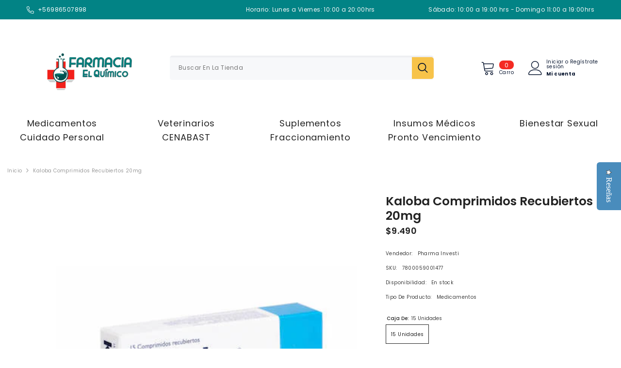

--- FILE ---
content_type: text/html; charset=utf-8
request_url: https://farmaciaelquimico.cl/products/kaloba-comprimidos-recubiertos-20mg
body_size: 76868
content:
<!doctype html><html class="no-js" lang="es">
    <head> 
    <script src='//farmaciaelquimico.cl/cdn/shop/t/12/assets/sealapps_email_config.js?v=136218383419054340931683126750' defer='defer' ></script> 
    <script src='//farmaciaelquimico.cl/cdn/shop/t/12/assets/product_restore_email.js?v=50450150359517315191694201809' defer='defer' ></script> 
    <script id='em_product_variants' type='application/json'>
        [{"id":40166718046376,"title":"15 unidades","option1":"15 unidades","option2":null,"option3":null,"sku":"7800059001477","requires_shipping":true,"taxable":true,"featured_image":null,"available":true,"name":"Kaloba Comprimidos Recubiertos 20mg - 15 unidades","public_title":"15 unidades","options":["15 unidades"],"price":949000,"weight":0,"compare_at_price":949000,"inventory_management":"shopify","barcode":"7800059001477","requires_selling_plan":false,"selling_plan_allocations":[]}]
    </script>
    <script id='em_product_selected_or_first_available_variant' type='application/json'>
        {"id":40166718046376,"title":"15 unidades","option1":"15 unidades","option2":null,"option3":null,"sku":"7800059001477","requires_shipping":true,"taxable":true,"featured_image":null,"available":true,"name":"Kaloba Comprimidos Recubiertos 20mg - 15 unidades","public_title":"15 unidades","options":["15 unidades"],"price":949000,"weight":0,"compare_at_price":949000,"inventory_management":"shopify","barcode":"7800059001477","requires_selling_plan":false,"selling_plan_allocations":[]}
    </script><meta charset="utf-8">
        <meta http-equiv="X-UA-Compatible" content="IE=edge">
        <meta name="viewport" content="width=device-width,initial-scale=1">
        <meta name="theme-color" content="">
        <link rel="canonical" href="https://farmaciaelquimico.cl/products/kaloba-comprimidos-recubiertos-20mg">
        <link rel="canonical" href="https://farmaciaelquimico.cl/products/kaloba-comprimidos-recubiertos-20mg" canonical-shop-url="https://farmaciaelquimico.cl/"><link rel="shortcut icon" href="//farmaciaelquimico.cl/cdn/shop/files/favicon_elquimico_32x32.jpg?v=1734642706" type="image/png"><link rel="preconnect" href="https://cdn.shopify.com" crossorigin>
        <title>
            Kaloba Comprimidos Recubiertos 20mg
 &ndash; Farmacia El Quimico</title>
        
            <meta name="description" content="Principio activo: Pelargonium SidoidesRegistro ISP: N-483/20Precio por unidad de medida: $633Condición de venta: Receta Simple">
        
        

<meta property="og:site_name" content="Farmacia El Quimico">
<meta property="og:url" content="https://farmaciaelquimico.cl/products/kaloba-comprimidos-recubiertos-20mg">
<meta property="og:title" content="Kaloba Comprimidos Recubiertos 20mg">
<meta property="og:type" content="product">
<meta property="og:description" content="Principio activo: Pelargonium SidoidesRegistro ISP: N-483/20Precio por unidad de medida: $633Condición de venta: Receta Simple"><meta property="og:image" content="http://farmaciaelquimico.cl/cdn/shop/products/kaloba-20-mg-x-15-comprimidos-recubiertos.jpg?v=1623448516">
  <meta property="og:image:secure_url" content="https://farmaciaelquimico.cl/cdn/shop/products/kaloba-20-mg-x-15-comprimidos-recubiertos.jpg?v=1623448516">
  <meta property="og:image:width" content="400">
  <meta property="og:image:height" content="400"><meta property="og:price:amount" content="9,490">
  <meta property="og:price:currency" content="CLP"><meta name="twitter:site" content="@shopify"><meta name="twitter:card" content="summary_large_image">
<meta name="twitter:title" content="Kaloba Comprimidos Recubiertos 20mg">
<meta name="twitter:description" content="Principio activo: Pelargonium SidoidesRegistro ISP: N-483/20Precio por unidad de medida: $633Condición de venta: Receta Simple">

        <style>.spf-filter-loading #gf-products > *:not(.spf-product--skeleton), .spf-filter-loading [data-globo-filter-items] > *:not(.spf-product--skeleton){visibility: hidden; opacity: 0}</style>
<link rel="preconnect" href="https://filter-v9.globosoftware.net" />
<script>
  document.getElementsByTagName('html')[0].classList.add('spf-filter-loading');
  window.addEventListener("globoFilterRenderCompleted",function(e){document.getElementsByTagName('html')[0].classList.remove('spf-filter-loading')})
  window.sortByRelevance = false;
  window.moneyFormat = "${{amount_no_decimals}}";
  window.GloboMoneyFormat = "${{amount_no_decimals}}";
  window.GloboMoneyWithCurrencyFormat = "${{amount_no_decimals}} CLP";
  window.filterPriceRate = 1;
  window.filterPriceAdjustment = 1;

  window.shopCurrency = "CLP";
  window.currentCurrency = "CLP";

  window.isMultiCurrency = false;
  window.globoFilterAssetsUrl = '//farmaciaelquimico.cl/cdn/shop/t/12/assets/';
  window.assetsUrl = '//farmaciaelquimico.cl/cdn/shop/t/12/assets/';
  window.filesUrl = '//farmaciaelquimico.cl/cdn/shop/files/';
  var page_id = 0;
  var globo_filters_json = {"default":3860}
  var GloboFilterConfig = {
    api: {
      filterUrl: "https://filter-v9.globosoftware.net/filter",
      searchUrl: "https://filter-v9.globosoftware.net/search",
      url: "https://filter-v9.globosoftware.net",
    },
    shop: {
      name: "Farmacia El Quimico",
      url: "https://farmaciaelquimico.cl",
      domain: "farmacia-el-quimico.myshopify.com",
      is_multicurrency: false,
      currency: "CLP",
      cur_currency: "CLP",
      cur_locale: "es",
      cur_country: "CL",
      locale: "es",
      root_url: "",
      country_code: "CL",
      product_image: {width: 360, height: 504},
      no_image_url: "https://cdn.shopify.com/s/images/themes/product-1.png",
      themeStoreId: 0,
      swatches:  [],
      newUrlStruct: true,
      translation: {"default":{"search":{"suggestions":"Sugerencias","collections":"Categor\u00edas","pages":"P\u00e1ginas","product":"Producto","products":"Productos","view_all":"Buscar por","view_all_products":"Ver todos los productos","not_found":"Lo sentimos, no encontramos nada para","product_not_found":"No products were found","no_result_keywords_suggestions_title":"B\u00fasquedas populares","no_result_products_suggestions_title":"Quiz\u00e1 tambi\u00e9n te interese","zero_character_keywords_suggestions_title":"Sugerencia","zero_character_popular_searches_title":"B\u00fasquedas populares","zero_character_products_suggestions_title":"Productos en tendencia"},"form":{"heading":"Buscar productos","select":"-- Seleccionar --","search":"Buscar","submit":"Buscar","clear":"Borrar"},"filter":{"filter_by":"Filtrar por","clear_all":"Borrar todo","view":"Ver","clear":"Borrar","in_stock":"Disponible","out_of_stock":"Sin stock","ready_to_ship":"Listo para enviar","search":"Buscar opciones","choose_values":"Elegir valores"},"sort":{"sort_by":"Ordenar por","manually":"Recientes","availability_in_stock_first":"Disponibilidad","relevance":"Relevancia","best_selling":"M\u00e1s vendidos","alphabetically_a_z":"Alfab\u00e9ticamente, A-Z","alphabetically_z_a":"Alfab\u00e9ticamente, Z-A","price_low_to_high":"Precio, menor a mayor","price_high_to_low":"Precio, mayor a menor","date_new_to_old":"Fecha, m\u00e1s nuevo a m\u00e1s antiguo","date_old_to_new":"Fecha, m\u00e1s antiguo a m\u00e1s nuevo","sale_off":"% Descuento"},"product":{"add_to_cart":"A\u00f1adir al carro","unavailable":"No disponible","sold_out":"Agotado","sale":"Oferta","load_more":"Cargar m\u00e1s","limit":"Mostrar","search":"Buscar productos","no_results":"Lo sentimos, no hay productos en esta categor\u00eda"},"labels":{"35620":"Categor\u00eda","35621":"Laboratorio","35622":"Tipo de producto","35623":"Precio","35624":"% Descuento","35625":"Disponibilidad","35626":"Etiqueta","35627":"Listo para env\u00edo","35672":"Modelo"}}},
      redirects: null,
      images: ["bg-cursor.png"],
      settings: {"layout_body":"default","body_custom_width_size":1600,"bg_color_layout_boxed":"#f8f8f8","mobile_menu":"custom","collection_layout":"default","list_collections_layout":"collections_01_grid","product_page_layout":"default","blog_layout":"default","password_layout":"01","type_font_1":"google_fonts","type_font_1_name":"Poppins","type_font_1_font":{"error":"json not allowed for this object"},"type_font_2":"google_fonts","type_font_2_name":"Poppins","type_font_2_font":{"error":"json not allowed for this object"},"type_body":"font_1","type_body_font_size":10,"type_body_font_weight":"400","type_body_line_height":30,"type_body_letter_spacing":".04em","type_heading":"font_2","type_heading_font_size":16,"type_heading_font_weight":"400","type_heading_font_style":"normal","type_heading_text_transform":"uppercase","type_heading_line_height":24,"type_heading_letter_spacing":".05em","type_heading_border_height":2,"type_menu_lv_1":"font_1","type_menu_lv1_font_size":14,"type_menu_lv1_font_weight":"700","type_menu_lv1_text_transform":"uppercase","type_menu_lv1_line_height":22,"type_menu_lv1_letter_spacing":".05em","type_menu_lv_2":"font_1","type_menu_lv2_font_size":12,"type_menu_lv2_font_weight":"400","type_menu_lv2_text_transform":"capitalize","type_menu_lv2_line_height":22,"type_menu_lv2_letter_spacing":".02em","type_menu_lv_3":"font_1","type_menu_lv3_font_size":12,"type_menu_lv3_font_weight":"400","type_menu_lv3_text_transform":"capitalize","type_menu_lv3_line_height":22,"type_menu_lv3_letter_spacing":".02em","type_mega_menu_lv_2":"font_1","type_mega_menu_lv2_font_size":12,"type_mega_menu_lv2_font_weight":"600","type_mega_menu_lv2_font_style":"normal","type_mega_menu_lv2_text_transform":"uppercase","type_mega_menu_lv2_line_height":22,"type_mega_menu_lv2_letter_spacing":".02em","type_mega_menu_lv_3":"font_1","type_mega_menu_lv3_font_size":12,"type_mega_menu_lv3_font_weight":"400","type_mega_menu_lv3_text_transform":"capitalize","type_mega_menu_lv3_line_height":22,"type_mega_menu_lv3_letter_spacing":".02em","product_title_font":"font_1","product_title_font_size":12,"product_title_font_weight":"400","product_title_text_transform":"capitalize","product_title_line_height":22,"product_title_letter_spacing":".02em","product_title_line_text":"2","product_title_margin_bottom":10,"product_vendor_font":"font_1","product_vendor_font_size":12,"product_vendor_font_weight":"400","product_vendor_font_style":"normal","product_vendor_text_transform":"uppercase","product_vendor_line_height":22,"product_vendor_letter_spacing":".02em","product_vendor_margin_bottom":0,"product_price_font":"font_1","product_price_font_size":14,"product_price_font_weight":"600","product_price_line_height":22,"product_price_letter_spacing":".02em","product_price_margin_top":0,"product_price_margin_bottom":13,"badge_font":"font_1","badge_font_size":12,"badge_font_weight":"400","badge_text_transform":"capitalize","badge__line_height":20,"badge_letter_spacing":".02em","badge_border_radius":0,"badge_padding_top":0,"badge_padding_bottom":0,"badge_padding_left_right":8,"product_quickview_font_size":12,"product_quickview__line_height":23,"product_quickview_border_radius":1,"product_quickview_top":0,"product_quickview_bottom":0,"product_quickview_padding_left_right":7,"product_quickview_enable_boxshadow":false,"blog_title_font":"font_2","blog_title_font_size":20,"blog_title_font_weight":"700","blog_title_text_transform":"uppercase","blog_title_line_height":29,"blog_title_letter_spacing":".09em","blog_info_font":"font_1","blog_info_font_size":14,"blog_info_font_weight":"400","blog_info_text_transform":"uppercase","blog_info_line_height":20,"blog_info_letter_spacing":".02em","type_button_1":"font_1","type_button_1_font_size":14,"type_button_1_font_weight":"700","type_button_1_text_transform":"uppercase","button_1_line_height":22,"button_1_letter_spacing":".05em","button_1_border_radius":0,"button_1_border_width":1,"button_1_border_style":"solid","button_1_text_align":"center","button_1_padding_top":10,"button_1_padding_bottom":10,"button_1_horizontal_length":0,"button_1_vertical_length":0,"button_1_blur_radius":0,"button_1_spread":0,"btn_1_bg_box_shadow":"rgba(0,0,0,0)","btn_1_bg_box_shadow_hover":"transparent","button_1_opacity":"0.5","button_1_inset":"no","type_button_2":"font_2","type_button_2_font_size":18,"type_button_2_font_weight":"700","type_button_2_text_transform":"uppercase","button_2_line_height":23,"button_2_letter_spacing":".05em","button_2_border_radius":6,"button_2_border_width":1,"button_2_border_style":"solid","button_2_text_align":"right","button_2_padding_top":20,"button_2_padding_bottom":20,"button_2_horizontal_length":4,"button_2_vertical_length":4,"button_2_blur_radius":7,"button_2_spread":0,"btn_2_bg_box_shadow":"#1991e2","btn_2_bg_box_shadow_hover":"transparent","button_2_opacity":"0.5","button_2_inset":"no","type_button_3":"font_1","type_button_3_font_size":14,"type_button_3_font_weight":"700","type_button_3_text_transform":"uppercase","button_3_line_height":22,"button_3_letter_spacing":".05em","button_3_border_radius":0,"button_3_border_width":1,"button_3_border_style":"solid","button_3_text_align":"center","button_3_padding_top":10,"button_3_padding_bottom":10,"button_3_horizontal_length":0,"button_3_vertical_length":0,"button_3_blur_radius":0,"button_3_spread":0,"btn_3_bg_box_shadow":"transparent","btn_3_bg_box_shadow_hover":"transparent","button_3_opacity":"0.1","button_3_inset":"no","type_page_title":"font_1","type_page_title_font_size":20,"type_page_title_font_weight":"700","type_page_title_font_style":"normal","type_page_title_text_transform":"uppercase","type_page_title_line_height":20,"type_page_title_letter_spacing":".05em","favicon":"\/\/farmaciaelquimico.cl\/cdn\/shop\/files\/favicon_elquimico.jpg?v=1734642706","show_wishlist":false,"show_effect_close":true,"show_global_checkbox":false,"global_checkbox_text":"I agree with","global_checkbox_link_text":"Terms \u0026 Conditions","global_checkbox_content":"What is Lorem Ipsum?\n\nLorem Ipsum is simply dummy text of the printing and typesetting industry. Lorem Ipsum has been the industry's standard dummy text ever since the 1500s, when an unknown printer took a galley of type and scrambled it to make a type specimen book. It has survived not only five centuries, but also the leap into electronic typesetting, remaining essentially unchanged. It was popularised in the 1960s with the release of Letraset sheets containing Lorem Ipsum passages, and more recently with desktop publishing software like Aldus PageMaker including versions of Lorem Ipsum.\nWhy do we use it?\nIt is a long established fact that a reader will be distracted by the readable content of a page when looking at its layout. The point of using Lorem Ipsum is that it has a more-or-less normal distribution of letters, as opposed to using 'Content here, content here', making it look like readable English. Many desktop publishing packages and web page editors now use Lorem Ipsum as their default model text, and a search for 'lorem ipsum' will uncover many web sites still in their infancy. Various versions have evolved over the years, sometimes by accident, sometimes on purpose (injected humour and the like).","swatch":"Color","swatch_type":"color","swatch_width":40,"swatch_height":40,"swatch_border_radius":0,"swatch_color_width":40,"swatch_color_height":40,"swatch_color_border_radius":20,"show_customization_option":false,"customization_option_type":"all","customization_option_hidden":true,"customization_option_tags":"","customization_option_1":"Input Text","customization_option_2":"Input File","show_customer_login":true,"customer_login_btn_1":"1","customer_login_btn_2":"2","show_hot_stock":true,"hot_stock_limit":"20","after_add_to_cart":"quick_cart","enable_lazyload":true,"style_dots":"01","type_dots_width":12,"type_dots_height":12,"dots_style2_opacity":50,"style_arrows":"01","enable_button_disable_arrows":true,"type_arrow_border_width":1,"type_arrow_radius":50,"type_arrow_width":35,"type_arrow_height":35,"type_arrow_size_icon":17,"position_horizontal_slick_arrow":"0","pagination_style":"1","pagination_align":"center","trust_image_product_1":null,"trust_image_product_3":null,"trust_image_product_4":null,"trust_image_cart_1":null,"share_product_type":"addthis","share_product_script":"\u003cdiv class=\"addthis_inline_share_toolbox\"\u003e\u003c\/div\u003e\n  \u003cscript type=\"text\/javascript\" src=\"\/\/s7.addthis.com\/js\/300\/addthis_widget.js#pubid=ra-595b0ea2fb9c5869\"\u003e\u003c\/script\u003e","share_article_type":"addthis","share_article_script":"\u003cdiv class=\"addthis_inline_share_toolbox\"\u003e\u003c\/div\u003e\n  \u003cscript type=\"text\/javascript\" src=\"\/\/s7.addthis.com\/js\/300\/addthis_widget.js#pubid=ra-595b0ea2fb9c5869\"\u003e\u003c\/script\u003e","show_dynamic_browser_title":true,"dynamic_browser_title_content":"Farmacia El Químico","show_saved_price":false,"enable_view_documentation":false,"product_card_layout":"04","enable_background_button_card":false,"disable_product_card_border":true,"enable_custom_layout_card":true,"product_block_image_ratio":"square","portrait_height":"130","product_block_image_fit":"contain","show_image_swap":true,"enable_hover_video_product_items":false,"show_image_loading":false,"image_loading_text":"Ella","show_vendor":true,"show_price":true,"display_item_size":false,"display_text_size":false,"display_text_color_title":true,"style_text_color_varriant":"01","style_text_color_varriant_fs":16,"style_text_size_varriant":"01","size_text_variant_fs":10,"show_review":false,"show_compare":false,"hide_compare_homepage":false,"product_compare_type":"default","show_wishlist_card":false,"show_wishlist_card_mb":false,"show_quick_view":false,"show_quick_view_mb":false,"product_quick_view_type":"icon","group_quickview_wishlist":"right","product_content_text_align":"center","show_badge":true,"badge_postion":"left","postion_top_badge":0,"postion_left_right_badge":0,"show_new_badge":true,"new_badge_type":"auto","new_badge_time":20,"new_badge_limit":30,"show_sale_badge":true,"sale_badge_type":"text","show_sold_out_badge":true,"show_custom_badge":true,"show_bundle_badge":true,"show_swatch":true,"point_product_swatch_custom":"30px","point_product_swatch_custom_mb":"20px","product_swatch_more_font_size":12,"show_action":true,"show_quick_shop":true,"quick_shop_type":"3","show_product_marquee":false,"product_marquee_text_color":"#FFFFFF","product_marquee_type":"text","product_marquee_text":"","product_marquee_text_size":14,"product_marquee_text_mobile_size":14,"product_marquee_text_weight":"400","product_marquee_text_transform":"none","product_marquee_text_style":"italic","enable_layout_rtl":false,"list_iso_rtl":"ar, ha, he","enable_multilang_shopify":false,"lange_1":"en","i-lang-1":"\u003csvg xmlns=\"http:\/\/www.w3.org\/2000\/svg\" version=\"1.1\" id=\"Layer_1\" x=\"0px\" y=\"0px\" viewbox=\"0 0 512 512\" style=\"enable-background:new 0 0 512 512;\" xmlns:xlink=\"http:\/\/www.w3.org\/1999\/xlink\" xml:space=\"preserve\"\u003e\n\u003ccircle style=\"fill:#F0F0F0;\" cx=\"256\" cy=\"256\" r=\"256\"\u003e\u003c\/circle\u003e\n\u003cg\u003e\n\t\u003cpath style=\"fill:#0052B4;\" d=\"M52.92,100.142c-20.109,26.163-35.272,56.318-44.101,89.077h133.178L52.92,100.142z\"\u003e\u003c\/path\u003e\n\t\u003cpath style=\"fill:#0052B4;\" d=\"M503.181,189.219c-8.829-32.758-23.993-62.913-44.101-89.076l-89.075,89.076H503.181z\"\u003e\u003c\/path\u003e\n\t\u003cpath style=\"fill:#0052B4;\" d=\"M8.819,322.784c8.83,32.758,23.993,62.913,44.101,89.075l89.074-89.075L8.819,322.784L8.819,322.784   z\"\u003e\u003c\/path\u003e\n\t\u003cpath style=\"fill:#0052B4;\" d=\"M411.858,52.921c-26.163-20.109-56.317-35.272-89.076-44.102v133.177L411.858,52.921z\"\u003e\u003c\/path\u003e\n\t\u003cpath style=\"fill:#0052B4;\" d=\"M100.142,459.079c26.163,20.109,56.318,35.272,89.076,44.102V370.005L100.142,459.079z\"\u003e\u003c\/path\u003e\n\t\u003cpath style=\"fill:#0052B4;\" d=\"M189.217,8.819c-32.758,8.83-62.913,23.993-89.075,44.101l89.075,89.075V8.819z\"\u003e\u003c\/path\u003e\n\t\u003cpath style=\"fill:#0052B4;\" d=\"M322.783,503.181c32.758-8.83,62.913-23.993,89.075-44.101l-89.075-89.075V503.181z\"\u003e\u003c\/path\u003e\n\t\u003cpath style=\"fill:#0052B4;\" d=\"M370.005,322.784l89.075,89.076c20.108-26.162,35.272-56.318,44.101-89.076H370.005z\"\u003e\u003c\/path\u003e\n\u003c\/g\u003e\n\u003cg\u003e\n\t\u003cpath style=\"fill:#D80027;\" d=\"M509.833,222.609h-220.44h-0.001V2.167C278.461,0.744,267.317,0,256,0   c-11.319,0-22.461,0.744-33.391,2.167v220.44v0.001H2.167C0.744,233.539,0,244.683,0,256c0,11.319,0.744,22.461,2.167,33.391   h220.44h0.001v220.442C233.539,511.256,244.681,512,256,512c11.317,0,22.461-0.743,33.391-2.167v-220.44v-0.001h220.442   C511.256,278.461,512,267.319,512,256C512,244.683,511.256,233.539,509.833,222.609z\"\u003e\u003c\/path\u003e\n\t\u003cpath style=\"fill:#D80027;\" d=\"M322.783,322.784L322.783,322.784L437.019,437.02c5.254-5.252,10.266-10.743,15.048-16.435   l-97.802-97.802h-31.482V322.784z\"\u003e\u003c\/path\u003e\n\t\u003cpath style=\"fill:#D80027;\" d=\"M189.217,322.784h-0.002L74.98,437.019c5.252,5.254,10.743,10.266,16.435,15.048l97.802-97.804   V322.784z\"\u003e\u003c\/path\u003e\n\t\u003cpath style=\"fill:#D80027;\" d=\"M189.217,189.219v-0.002L74.981,74.98c-5.254,5.252-10.266,10.743-15.048,16.435l97.803,97.803   H189.217z\"\u003e\u003c\/path\u003e\n\t\u003cpath style=\"fill:#D80027;\" d=\"M322.783,189.219L322.783,189.219L437.02,74.981c-5.252-5.254-10.743-10.266-16.435-15.047   l-97.802,97.803V189.219z\"\u003e\u003c\/path\u003e\n\u003c\/g\u003e\n\u003cg\u003e\n\u003c\/g\u003e\n\u003cg\u003e\n\u003c\/g\u003e\n\u003cg\u003e\n\u003c\/g\u003e\n\u003cg\u003e\n\u003c\/g\u003e\n\u003cg\u003e\n\u003c\/g\u003e\n\u003cg\u003e\n\u003c\/g\u003e\n\u003cg\u003e\n\u003c\/g\u003e\n\u003cg\u003e\n\u003c\/g\u003e\n\u003cg\u003e\n\u003c\/g\u003e\n\u003cg\u003e\n\u003c\/g\u003e\n\u003cg\u003e\n\u003c\/g\u003e\n\u003cg\u003e\n\u003c\/g\u003e\n\u003cg\u003e\n\u003c\/g\u003e\n\u003cg\u003e\n\u003c\/g\u003e\n\u003cg\u003e\n\u003c\/g\u003e\n\u003c\/svg\u003e","lange_2":"de","i-lang-2":"\u003csvg xmlns=\"http:\/\/www.w3.org\/2000\/svg\" version=\"1.1\" id=\"Layer_1\" x=\"0px\" y=\"0px\" viewbox=\"0 0 512 512\" style=\"enable-background:new 0 0 512 512;\" xmlns:xlink=\"http:\/\/www.w3.org\/1999\/xlink\" xml:space=\"preserve\"\u003e\n\u003cpath style=\"fill:#FFDA44;\" d=\"M15.923,345.043C52.094,442.527,145.929,512,256,512s203.906-69.473,240.077-166.957L256,322.783  L15.923,345.043z\"\u003e\u003c\/path\u003e\n\u003cpath d=\"M256,0C145.929,0,52.094,69.472,15.923,166.957L256,189.217l240.077-22.261C459.906,69.472,366.071,0,256,0z\"\u003e\u003c\/path\u003e\n\u003cpath style=\"fill:#D80027;\" d=\"M15.923,166.957C5.633,194.69,0,224.686,0,256s5.633,61.31,15.923,89.043h480.155  C506.368,317.31,512,287.314,512,256s-5.632-61.31-15.923-89.043H15.923z\"\u003e\u003c\/path\u003e\n\u003cg\u003e\n\u003c\/g\u003e\n\u003cg\u003e\n\u003c\/g\u003e\n\u003cg\u003e\n\u003c\/g\u003e\n\u003cg\u003e\n\u003c\/g\u003e\n\u003cg\u003e\n\u003c\/g\u003e\n\u003cg\u003e\n\u003c\/g\u003e\n\u003cg\u003e\n\u003c\/g\u003e\n\u003cg\u003e\n\u003c\/g\u003e\n\u003cg\u003e\n\u003c\/g\u003e\n\u003cg\u003e\n\u003c\/g\u003e\n\u003cg\u003e\n\u003c\/g\u003e\n\u003cg\u003e\n\u003c\/g\u003e\n\u003cg\u003e\n\u003c\/g\u003e\n\u003cg\u003e\n\u003c\/g\u003e\n\u003cg\u003e\n\u003c\/g\u003e\n\u003c\/svg\u003e","lange_3":"","i-lang-3":"","lange_4":"","i-lang-4":"","lange_5":"","i-lang-5":"","lange_6":"","i-lang-6":"","enable_currencies":false,"currency_type":"multiple_currencies","currency_1_unit":"USD","i-currency-1":"\u003csvg xmlns=\"http:\/\/www.w3.org\/2000\/svg\" version=\"1.1\" id=\"Layer_1\" x=\"0px\" y=\"0px\" viewbox=\"0 0 512 512\" style=\"enable-background:new 0 0 512 512;\" xmlns:xlink=\"http:\/\/www.w3.org\/1999\/xlink\" xml:space=\"preserve\"\u003e\n\u003ccircle style=\"fill:#F0F0F0;\" cx=\"256\" cy=\"256\" r=\"256\"\u003e\u003c\/circle\u003e\n\u003cg\u003e\n\t\u003cpath style=\"fill:#D80027;\" d=\"M244.87,256H512c0-23.106-3.08-45.49-8.819-66.783H244.87V256z\"\u003e\u003c\/path\u003e\n\t\u003cpath style=\"fill:#D80027;\" d=\"M244.87,122.435h229.556c-15.671-25.572-35.708-48.175-59.07-66.783H244.87V122.435z\"\u003e\u003c\/path\u003e\n\t\u003cpath style=\"fill:#D80027;\" d=\"M256,512c60.249,0,115.626-20.824,159.356-55.652H96.644C140.374,491.176,195.751,512,256,512z\"\u003e\u003c\/path\u003e\n\t\u003cpath style=\"fill:#D80027;\" d=\"M37.574,389.565h436.852c12.581-20.529,22.338-42.969,28.755-66.783H8.819   C15.236,346.596,24.993,369.036,37.574,389.565z\"\u003e\u003c\/path\u003e\n\u003c\/g\u003e\n\u003cpath style=\"fill:#0052B4;\" d=\"M118.584,39.978h23.329l-21.7,15.765l8.289,25.509l-21.699-15.765L85.104,81.252l7.16-22.037  C73.158,75.13,56.412,93.776,42.612,114.552h7.475l-13.813,10.035c-2.152,3.59-4.216,7.237-6.194,10.938l6.596,20.301l-12.306-8.941  c-3.059,6.481-5.857,13.108-8.372,19.873l7.267,22.368h26.822l-21.7,15.765l8.289,25.509l-21.699-15.765l-12.998,9.444  C0.678,234.537,0,245.189,0,256h256c0-141.384,0-158.052,0-256C205.428,0,158.285,14.67,118.584,39.978z M128.502,230.4  l-21.699-15.765L85.104,230.4l8.289-25.509l-21.7-15.765h26.822l8.288-25.509l8.288,25.509h26.822l-21.7,15.765L128.502,230.4z   M120.213,130.317l8.289,25.509l-21.699-15.765l-21.699,15.765l8.289-25.509l-21.7-15.765h26.822l8.288-25.509l8.288,25.509h26.822  L120.213,130.317z M220.328,230.4l-21.699-15.765L176.93,230.4l8.289-25.509l-21.7-15.765h26.822l8.288-25.509l8.288,25.509h26.822  l-21.7,15.765L220.328,230.4z M212.039,130.317l8.289,25.509l-21.699-15.765l-21.699,15.765l8.289-25.509l-21.7-15.765h26.822  l8.288-25.509l8.288,25.509h26.822L212.039,130.317z M212.039,55.743l8.289,25.509l-21.699-15.765L176.93,81.252l8.289-25.509  l-21.7-15.765h26.822l8.288-25.509l8.288,25.509h26.822L212.039,55.743z\"\u003e\u003c\/path\u003e\n\u003cg\u003e\n\u003c\/g\u003e\n\u003cg\u003e\n\u003c\/g\u003e\n\u003cg\u003e\n\u003c\/g\u003e\n\u003cg\u003e\n\u003c\/g\u003e\n\u003cg\u003e\n\u003c\/g\u003e\n\u003cg\u003e\n\u003c\/g\u003e\n\u003cg\u003e\n\u003c\/g\u003e\n\u003cg\u003e\n\u003c\/g\u003e\n\u003cg\u003e\n\u003c\/g\u003e\n\u003cg\u003e\n\u003c\/g\u003e\n\u003cg\u003e\n\u003c\/g\u003e\n\u003cg\u003e\n\u003c\/g\u003e\n\u003cg\u003e\n\u003c\/g\u003e\n\u003cg\u003e\n\u003c\/g\u003e\n\u003cg\u003e\n\u003c\/g\u003e\n\u003c\/svg\u003e","currency_2_unit":"EUR","i-currency-2":"\u003csvg xmlns=\"http:\/\/www.w3.org\/2000\/svg\" version=\"1.1\" id=\"Layer_1\" x=\"0px\" y=\"0px\" viewbox=\"0 0 512 512\" style=\"enable-background:new 0 0 512 512;\" xmlns:xlink=\"http:\/\/www.w3.org\/1999\/xlink\" xml:space=\"preserve\"\u003e\n\u003ccircle style=\"fill:#0052B4;\" cx=\"256\" cy=\"256\" r=\"256\"\u003e\u003c\/circle\u003e\n\u003cg\u003e\n\t\u003cpolygon style=\"fill:#FFDA44;\" points=\"256.001,100.174 264.29,125.683 291.11,125.683 269.411,141.448 277.7,166.957    256.001,151.191 234.301,166.957 242.59,141.448 220.891,125.683 247.712,125.683  \"\u003e\u003c\/polygon\u003e\n\t\u003cpolygon style=\"fill:#FFDA44;\" points=\"145.814,145.814 169.714,157.99 188.679,139.026 184.482,165.516 208.381,177.693    181.89,181.889 177.694,208.381 165.517,184.482 139.027,188.679 157.992,169.714  \"\u003e\u003c\/polygon\u003e\n\t\u003cpolygon style=\"fill:#FFDA44;\" points=\"100.175,256 125.684,247.711 125.684,220.89 141.448,242.59 166.958,234.301 151.191,256    166.958,277.699 141.448,269.411 125.684,291.11 125.684,264.289  \"\u003e\u003c\/polygon\u003e\n\t\u003cpolygon style=\"fill:#FFDA44;\" points=\"145.814,366.186 157.991,342.286 139.027,323.321 165.518,327.519 177.693,303.62    181.89,330.111 208.38,334.307 184.484,346.484 188.679,372.974 169.714,354.009  \"\u003e\u003c\/polygon\u003e\n\t\u003cpolygon style=\"fill:#FFDA44;\" points=\"256.001,411.826 247.711,386.317 220.891,386.317 242.591,370.552 234.301,345.045    256.001,360.809 277.7,345.045 269.411,370.552 291.11,386.317 264.289,386.317  \"\u003e\u003c\/polygon\u003e\n\t\u003cpolygon style=\"fill:#FFDA44;\" points=\"366.187,366.186 342.288,354.01 323.322,372.975 327.519,346.483 303.622,334.307    330.112,330.111 334.308,303.62 346.484,327.519 372.974,323.321 354.009,342.288  \"\u003e\u003c\/polygon\u003e\n\t\u003cpolygon style=\"fill:#FFDA44;\" points=\"411.826,256 386.317,264.289 386.317,291.11 370.552,269.41 345.045,277.699 360.81,256    345.045,234.301 370.553,242.59 386.317,220.89 386.317,247.712  \"\u003e\u003c\/polygon\u003e\n\t\u003cpolygon style=\"fill:#FFDA44;\" points=\"366.187,145.814 354.01,169.714 372.975,188.679 346.483,184.481 334.308,208.38    330.112,181.889 303.622,177.692 327.519,165.516 323.322,139.027 342.289,157.991  \"\u003e\u003c\/polygon\u003e\n\u003c\/g\u003e\n\u003cg\u003e\n\u003c\/g\u003e\n\u003cg\u003e\n\u003c\/g\u003e\n\u003cg\u003e\n\u003c\/g\u003e\n\u003cg\u003e\n\u003c\/g\u003e\n\u003cg\u003e\n\u003c\/g\u003e\n\u003cg\u003e\n\u003c\/g\u003e\n\u003cg\u003e\n\u003c\/g\u003e\n\u003cg\u003e\n\u003c\/g\u003e\n\u003cg\u003e\n\u003c\/g\u003e\n\u003cg\u003e\n\u003c\/g\u003e\n\u003cg\u003e\n\u003c\/g\u003e\n\u003cg\u003e\n\u003c\/g\u003e\n\u003cg\u003e\n\u003c\/g\u003e\n\u003cg\u003e\n\u003c\/g\u003e\n\u003cg\u003e\n\u003c\/g\u003e\n\u003c\/svg\u003e","currency_3_unit":"GBP","i-currency-3":"\u003csvg xmlns=\"http:\/\/www.w3.org\/2000\/svg\" version=\"1.1\" id=\"Layer_1\" x=\"0px\" y=\"0px\" viewbox=\"0 0 512 512\" style=\"enable-background:new 0 0 512 512;\" xmlns:xlink=\"http:\/\/www.w3.org\/1999\/xlink\" xml:space=\"preserve\"\u003e\n\u003ccircle style=\"fill:#F0F0F0;\" cx=\"256\" cy=\"256\" r=\"256\"\u003e\u003c\/circle\u003e\n\u003cg\u003e\n\t\u003cpath style=\"fill:#0052B4;\" d=\"M52.92,100.142c-20.109,26.163-35.272,56.318-44.101,89.077h133.178L52.92,100.142z\"\u003e\u003c\/path\u003e\n\t\u003cpath style=\"fill:#0052B4;\" d=\"M503.181,189.219c-8.829-32.758-23.993-62.913-44.101-89.076l-89.075,89.076H503.181z\"\u003e\u003c\/path\u003e\n\t\u003cpath style=\"fill:#0052B4;\" d=\"M8.819,322.784c8.83,32.758,23.993,62.913,44.101,89.075l89.074-89.075L8.819,322.784L8.819,322.784   z\"\u003e\u003c\/path\u003e\n\t\u003cpath style=\"fill:#0052B4;\" d=\"M411.858,52.921c-26.163-20.109-56.317-35.272-89.076-44.102v133.177L411.858,52.921z\"\u003e\u003c\/path\u003e\n\t\u003cpath style=\"fill:#0052B4;\" d=\"M100.142,459.079c26.163,20.109,56.318,35.272,89.076,44.102V370.005L100.142,459.079z\"\u003e\u003c\/path\u003e\n\t\u003cpath style=\"fill:#0052B4;\" d=\"M189.217,8.819c-32.758,8.83-62.913,23.993-89.075,44.101l89.075,89.075V8.819z\"\u003e\u003c\/path\u003e\n\t\u003cpath style=\"fill:#0052B4;\" d=\"M322.783,503.181c32.758-8.83,62.913-23.993,89.075-44.101l-89.075-89.075V503.181z\"\u003e\u003c\/path\u003e\n\t\u003cpath style=\"fill:#0052B4;\" d=\"M370.005,322.784l89.075,89.076c20.108-26.162,35.272-56.318,44.101-89.076H370.005z\"\u003e\u003c\/path\u003e\n\u003c\/g\u003e\n\u003cg\u003e\n\t\u003cpath style=\"fill:#D80027;\" d=\"M509.833,222.609h-220.44h-0.001V2.167C278.461,0.744,267.317,0,256,0   c-11.319,0-22.461,0.744-33.391,2.167v220.44v0.001H2.167C0.744,233.539,0,244.683,0,256c0,11.319,0.744,22.461,2.167,33.391   h220.44h0.001v220.442C233.539,511.256,244.681,512,256,512c11.317,0,22.461-0.743,33.391-2.167v-220.44v-0.001h220.442   C511.256,278.461,512,267.319,512,256C512,244.683,511.256,233.539,509.833,222.609z\"\u003e\u003c\/path\u003e\n\t\u003cpath style=\"fill:#D80027;\" d=\"M322.783,322.784L322.783,322.784L437.019,437.02c5.254-5.252,10.266-10.743,15.048-16.435   l-97.802-97.802h-31.482V322.784z\"\u003e\u003c\/path\u003e\n\t\u003cpath style=\"fill:#D80027;\" d=\"M189.217,322.784h-0.002L74.98,437.019c5.252,5.254,10.743,10.266,16.435,15.048l97.802-97.804   V322.784z\"\u003e\u003c\/path\u003e\n\t\u003cpath style=\"fill:#D80027;\" d=\"M189.217,189.219v-0.002L74.981,74.98c-5.254,5.252-10.266,10.743-15.048,16.435l97.803,97.803   H189.217z\"\u003e\u003c\/path\u003e\n\t\u003cpath style=\"fill:#D80027;\" d=\"M322.783,189.219L322.783,189.219L437.02,74.981c-5.252-5.254-10.743-10.266-16.435-15.047   l-97.802,97.803V189.219z\"\u003e\u003c\/path\u003e\n\u003c\/g\u003e\n\u003cg\u003e\n\u003c\/g\u003e\n\u003cg\u003e\n\u003c\/g\u003e\n\u003cg\u003e\n\u003c\/g\u003e\n\u003cg\u003e\n\u003c\/g\u003e\n\u003cg\u003e\n\u003c\/g\u003e\n\u003cg\u003e\n\u003c\/g\u003e\n\u003cg\u003e\n\u003c\/g\u003e\n\u003cg\u003e\n\u003c\/g\u003e\n\u003cg\u003e\n\u003c\/g\u003e\n\u003cg\u003e\n\u003c\/g\u003e\n\u003cg\u003e\n\u003c\/g\u003e\n\u003cg\u003e\n\u003c\/g\u003e\n\u003cg\u003e\n\u003c\/g\u003e\n\u003cg\u003e\n\u003c\/g\u003e\n\u003cg\u003e\n\u003c\/g\u003e\n\u003c\/svg\u003e","currency_4_unit":"CHF","i-currency-4":"\u003csvg xmlns=\"http:\/\/www.w3.org\/2000\/svg\" version=\"1.1\" id=\"Layer_1\" x=\"0px\" y=\"0px\" viewbox=\"0 0 512 512\" style=\"enable-background:new 0 0 512 512;\" xmlns:xlink=\"http:\/\/www.w3.org\/1999\/xlink\" xml:space=\"preserve\"\u003e\n\u003ccircle style=\"fill:#D80027;\" cx=\"256\" cy=\"256\" r=\"256\"\u003e\u003c\/circle\u003e\n\u003cpolygon style=\"fill:#F0F0F0;\" points=\"389.565,211.479 300.522,211.479 300.522,122.435 211.478,122.435 211.478,211.479   122.435,211.479 122.435,300.522 211.478,300.522 211.478,389.565 300.522,389.565 300.522,300.522 389.565,300.522 \"\u003e\u003c\/polygon\u003e\n\u003cg\u003e\n\u003c\/g\u003e\n\u003cg\u003e\n\u003c\/g\u003e\n\u003cg\u003e\n\u003c\/g\u003e\n\u003cg\u003e\n\u003c\/g\u003e\n\u003cg\u003e\n\u003c\/g\u003e\n\u003cg\u003e\n\u003c\/g\u003e\n\u003cg\u003e\n\u003c\/g\u003e\n\u003cg\u003e\n\u003c\/g\u003e\n\u003cg\u003e\n\u003c\/g\u003e\n\u003cg\u003e\n\u003c\/g\u003e\n\u003cg\u003e\n\u003c\/g\u003e\n\u003cg\u003e\n\u003c\/g\u003e\n\u003cg\u003e\n\u003c\/g\u003e\n\u003cg\u003e\n\u003c\/g\u003e\n\u003cg\u003e\n\u003c\/g\u003e\n\u003c\/svg\u003e","currency_5_unit":"","i-currency-5":"","currency_6_unit":"","i-currency-6":"","currency_7_unit":"","i-currency-7":"","currency_8_unit":"","i-currency-8":"","currency_9_unit":"","i-currency-9":"","currency_10_unit":"","i-currency-10":"","enable_multilevel_categories":false,"category_filter":"","category_filter_label1":"","category_filter_label2":"","category_filter_label3":"","color_filter_label":"#232323","bg_filter_label":"#fff","category_filter_button":"Search","text_button_filter_color":"#fff","bg_button_filter_color":"#ff8b21","border_button_filter_color":"transparent","hover_text_button_filter_color":"#fff","hover_bg_button_filter_color":"#ff8b21","show_quick_search":true,"quick_search_to_show":4,"show_search_trending":false,"search_trending_title":"Búsquedas recurrentes","seach_trending_item_1":"dempus","seach_trending_item_2":"sample","seach_trending_item_3":"magnis","seach_trending_item_4":"loremous saliduar","seach_trending_item_5":"naminos","seach_trending_item_6":"dinterdum","seach_trending_item_7":"","seach_trending_item_8":"","seach_trending_item_9":"","seach_trending_item_10":"","seach_trending_item_11":"","seach_trending_item_12":"","seach_trending_item_13":"","seach_trending_item_14":"","seach_trending_item_15":"","show_search_product":false,"search_product_title":"Popular Products","search_product_collection":"collection-home-1-1","search_product_to_show":3,"search_product_per_row":"3","search_type":"all","show_quick_cart":false,"quick_cart_redirect_button":"none","quick_cart_redirect_button_link":null,"quick_cart_sidebar_item_bg":"#ffffff","quick_cart_sidebar_item_border":"#e8e8e8","quick_cart_sidebar_item_borderw":1,"quick_cart_sidebar_item_borders":"solid","show_cart_note":true,"show_cart_gift":true,"cart_product_gift":"gift-wrapping","gift_content":"Do you want a gift wrap?","main_cart_gift_content":"DO YOU WANT A GIFT WRAP? \u003cspan style=\"font-weight: bold\"\u003eONLY FOR $10.00\u003cspan\u003e\u003c\/span\u003e\u003c\/span\u003e","show_cart_shipping":false,"shipping_rate_calculator_default_country":"Chile","show_shipping_note":true,"show_cart_discount":true,"coupon_title":"Añade un cupón","coupon_content":"","show_quick_cart_popular_product":false,"quick_cart_popular_product_title":"You May Also Like","quick_cart_popular_product_collection":"suito","quick_cart_popular_product_show":3,"quick_cart_popular_product_dots":false,"quick_cart_popular_product_arrows":true,"show_quick_edit_cart":true,"quick_edit_cart_picker_type":"button","quick_view_layout":"3","thumbnail_to_show":4,"quick_view_product_image_ratio":"adapt","quick_view_portrait_aspect_ratio":112,"quick_view_zoomed_image":true,"show_quick_view_badge":true,"fontsize_text":20,"color_title":"#232323","show_quick_view_review":true,"show_quick_view_sold_in":true,"quick_view_sold_in_number":"3,5,6,7,8,10,12,15","quick_view_sold_in_hours":"10,15,16,17,18,20,25,35","color_quick_view_sold":"#e95144","show_quick_view_short_description":false,"word_number_short_desc":"17","fontsize_short_desc":12,"color_short_desc":"#3c3c3c","fontsize_price":18,"show_quick_view_vendor":true,"show_quick_view_sku":false,"show_quick_view_availability":true,"show_quick_view_product_type":true,"stock_level_display":"none","quick_view_picker_type":"button","show_quick_view_variant_image_group":false,"show_quick_view_qty":true,"show_quick_view_subtotal":true,"show_size_chart":true,"size_chart_type":"custom_image","size_chart_image_type":"jpg","show_compare_color":true,"show_compare_color_drop_drap":true,"show_dynamic_checkout":true,"show_quick_view_customer_viewing":true,"quick_view_customer_viewing_number":"283, 100, 59, 11, 14, 185, 193, 165, 50, 38, 99, 112, 46, 10, 125, 200, 250, 18","quick_view_customer_viewing_time":5,"show_quick_view_trust_image":true,"show_quick_view_share":false,"show_countdown":false,"countdown_type":"all_product","countdown_time":"Dec 31, 2023 18:00:00","countdown_collection":"","countdown_style":"2","show_calculator_free_shipping_message":false,"calculator_free_shipping_message_price":"800","calculator_free_shipping_message_height":10,"calculator_free_shipping_message_border_radius":20,"calculator_free_shipping_message_show_percent":false,"calculator_free_shipping_message_show_truck":true,"calculator_free_shipping_message_color":"#727272","calculator_free_shipping_message_bg":"#ededed","calculator_free_shipping_message_bg_1":"#e95144","calculator_free_shipping_message_bg_2":"#ffc206","calculator_free_shipping_message_bg_3":"#69c69c","calculator_free_shipping_message_bg_4":"#69c69c","show_someone_purchase":false,"show_someone_purchase_mobile":false,"someone_purchase_position":"right","someone_purchase_time":5,"someone_purchase_products":[],"someone_purchase_location":"Blackburn, UK | Melbourne, AU | Sydney, AU | Albury, AU | New York, US | New Deli, India | London, UK | Tokyo, Japan | Beijing, China | Blackburn, UK","someone_purchase_time_item":"10 minutes | 15 minutes | 20 minutes | 30 minutes | 25 minutes | 30 minutes | 35 minutes | 40 minutes | 1 hour | 2 hours","show_gdpr_cookie_consent":false,"gdpr_cookie_consent_type":"left","gdpr_cookie_consent_content":"The cookie settings on this website are set to \"allow all cookies\" to give you the very best experience. Please click Accept Cookies to continue to use the site.","gdpr_cookie_consent_btn_1_text":"Privacy Policy","gdpr_cookie_consent_btn_1_link":"https:\/\/policies.google.com\/","gdpr_cookie_consent_btn_2_text":"Accept","gdpr_cookie_consent_color":"#ffffff","gdpr_cookie_consent_color_privacy":"#818181","gdpr_cookie_consent_bg":"#141414","show_newsletter_popup":false,"newsletter_popup_expire":1,"newsletter_popup_delay":5,"show_newsletter_popup_image":false,"newsletter_popup_image":null,"popup_newsletter_link_image":null,"newsletter_popup_title":"Join Our Mailing List","newsletter_popup_desc":"Sign up for exclusive updates, new arrivals \u0026 insider only discounts","newsletter_popup_note":"No, thanks","select_button_submit":"default","button_newsletter_link":null,"show_recently_viewed_popup":false,"recently_viewed_expire":1,"recently_viewed_align_mb":"center","recently_viewed_limit":5,"show_recently_viewed_share":false,"fontsize_text_social_media_link":12,"show_recently_viewed_top":true,"show_before_you_leave":true,"before_you_leave_position":"right","before_you_leave_time":1,"before_you_leave_logo":null,"before_you_leave_bg":null,"before_you_leave_content":"\u003ch3 class=\"title\"\u003eBefore you leave...\u003c\/h3\u003e\n\t\t\u003cp class=\"desc1\"\u003eTake 20% off your first order\u003c\/p\u003e\n\t\t\u003ch3 class=\"heading1\"\u003e\n\t\t\t\u003cspan class=\"text\"\u003e20% off\u003c\/span\u003e\n\t\t\u003c\/h3\u003e\n\t\t\u003cp class=\"desc2\"\u003eEnter the code below at checkout to get 20% off your first order\u003c\/p\u003e\n\t\t\u003ch3 class=\"heading2\"\u003eCODESALE20\u003c\/h3\u003e\n\t\t\u003ca class=\"button button-2\" href=\"\/new-in\"\u003e\n\t\t\t\u003cspan class=\"text\"\u003eContinue Shopping\u003c\/span\u003e\n\t\t\u003c\/a\u003e","before_you_leave_collection":"milancelos","before_you_leave_collection_limit":3,"show_before_you_leave_btn":true,"before_you_leave_btn":"1","show_notify_form":false,"notify_form_title":"Back In Stock Notification","notify_form_mail":"example@domain.com","notify_form_subject":"Out Of Stock Notification from Halothemes Store","notify_form_label":"Shopify","notify_form_btn":"1","show_ask_an_expert":false,"ask_an_expert_show":"all_page","ask_an_expert_mail":"example@domain.com","ask_an_expert_subject":"Ask An Expert","ask_an_expert_label":"Shopify","ask_an_expert_icon":"\u003csvg xmlns=\"http:\/\/www.w3.org\/2000\/svg\" viewbox=\"0 0 48 48\"\u003e\u003cpath fill=\"#FFA726\" d=\"M10 22A4 4 0 1 0 10 30 4 4 0 1 0 10 22zM38 22A4 4 0 1 0 38 30 4 4 0 1 0 38 22z\"\u003e\u003c\/path\u003e\u003cpath fill=\"#FFB74D\" d=\"M39,19c0-12.7-30-8.3-30,0c0,1.8,0,8.2,0,10c0,8.3,6.7,15,15,15s15-6.7,15-15C39,27.2,39,20.8,39,19z\"\u003e\u003c\/path\u003e\u003cpath fill=\"#FF5722\" d=\"M24,3C14.6,3,7,10.6,7,20c0,1.2,0,3.4,0,3.4L9,25v-3l21-9.8l9,9.8v3l2-1.6c0,0,0-2.1,0-3.4C41,12,35.3,3,24,3z\"\u003e\u003c\/path\u003e\u003cpath fill=\"#784719\" d=\"M31 24A2 2 0 1 0 31 28 2 2 0 1 0 31 24zM17 24A2 2 0 1 0 17 28 2 2 0 1 0 17 24z\"\u003e\u003c\/path\u003e\u003cpath fill=\"#757575\" d=\"M43,24c-0.6,0-1,0.4-1,1v-7c0-8.8-7.2-16-16-16h-7c-0.6,0-1,0.4-1,1s0.4,1,1,1h7c7.7,0,14,6.3,14,14v10c0,0.6,0.4,1,1,1s1-0.4,1-1v2c0,3.9-3.1,7-7,7H24c-0.6,0-1,0.4-1,1s0.4,1,1,1h11c5,0,9-4,9-9v-5C44,24.4,43.6,24,43,24z\"\u003e\u003c\/path\u003e\u003cg\u003e\u003cpath fill=\"#37474F\" d=\"M43 22h-1c-1.1 0-2 .9-2 2v4c0 1.1.9 2 2 2h1c1.1 0 2-.9 2-2v-4C45 22.9 44.1 22 43 22zM24 36A2 2 0 1 0 24 40 2 2 0 1 0 24 36z\"\u003e\u003c\/path\u003e\u003c\/g\u003e\u003c\/svg\u003e","postion_right":"30px","postion_bottom":"30px","ask_an_expert_btn":"4","ask_an_expert_header":"Have Questions?","ask_an_expert_title":"Ask The Fashion Expert Anything On Ella","ask_an_expert_desc":"We will follow up with you via email within 24-36 hours","ask_an_expert_questions":"Please answer the following questionnaire","ask_an_expert_option_1":"Do You Need","ask_an_expert_option_1_1":"Pricing","ask_an_expert_option_1_2":"Answers","ask_an_expert_option_1_3":"Both","ask_an_expert_option_2":"How would you like me to contact you?","ask_an_expert_option_2_1":"Phone","ask_an_expert_option_2_2":"Email","ask_an_expert_option_2_3":"Both","share_facebook":true,"share_twitter":true,"share_pinterest":false,"social_twitter_link":"https:\/\/twitter.com\/shopify","social_facebook_link":"https:\/\/www.facebook.com\/shopify","social_pinterest_link":"https:\/\/www.pinterest.com\/shopify\/","social_instagram_link":"https:\/\/www.instagram.com\/shopify\/","social_tiktok_link":"https:\/\/tiktok.com\/@shopify","social_tumblr_link":"","social_snapchat_link":"","social_youtube_link":"https:\/\/www.youtube.com\/shopify","social_vimeo_link":"","product_vendor_color":"#969696","product_title_color":"#232323","product_title_color_hover":"#232323","product_price_color":"#232323","product_price_sale_color":"#e95144","product_price_compare_color":"#969696","product_review_full_color":"#000000","product_review_empty_color":"#A4A4A4","variant_size_color":"#232323","variant_size_bg":"#ffffff","variant_size_border":"#e7e7e7","variant_size_color_hover":"#ffffff","variant_size_bg_hover":"#232323","variant_size_border_hover":"#232323","product_swatch_border":"#cbcbcb","product_swatch_border_active":"#232323","product_hot_stock_color":"#d62828","product_wishlist_color":"#000000","product_wishlist_bg":"#ffffff","product_wishlist_border":"transparent","product_wishlist_color_added":"#ffffff","product_wishlist_bg_added":"#000000","product_wishlist_border_added":"transparent","product_compare_color":"#000000","product_compare_bg":"#FFFFFF","product_compare_color_added":"#D12442","product_compare_bg_added":"#FFFFFF","product_quick_view_color":"#000000","product_quick_view_bg":"#FFFFFF","product_quick_view_color_hover":"#FFFFFF","product_quick_view_bg_hover":"#000000","product_action_color":"#232323","product_action_border":"#000000","product_action_bg":"#ffffff","product_action_color_hover":"#FFFFFF","product_action_border_hover":"#232323","product_action_bg_hover":"#232323","new_badge_color":"#232323","new_badge_bg":"#FFFFFF","sale_badge_color":"#ffffff","sale_badge_bg":"#e95144","sold_out_badge_color":"#ffffff","sold_out_badge_bg":"#c1c1c1","custom_badge_color":"#ffffff","custom_badge_bg":"#ffbb49","bundle_badge_color":"#ffffff","bundle_badge_bg":"#232323","colors_bg":"#ffffff","colors_bg_placeholder":"#fafafa","colors_warning":"#fff","colors_bg_warning":"#e0b252","colors_text":"#232323","colors_text2":"#969696","colors_text_grey":"#868686","colors_text_white":"#FFFFFF","colors_text_black":"#202020","colors_link":"#232323","colors_link_hover":"#232323","colors_breadcrumb":"#999999","colors_breadcrumb_hover":"#232323","colors_breadcrumb_active":"#999999","colors_error":"#D93333","colors_error_bg":"#FCEEEE","colors_success":"#5A5A5A","colors_success_bg":"#DFF0D8","colors_info":"#202020","colors_info_bg":"#FFF2DD","colors_global":"#232323","border_global":"#e6e6e6","bg_global":"#fafafa","colors_arrow":"#323232","border_colors_arrow":"#ccc","bg_colors_arrow":"#fff","hover_colors_arrow":"#323232","hover_border_colors_arrow":"#f8f8f8","hover_bg_colors_arrow":"#f8f8f8","border_colors_dots":"#323232","colors_dots":"transparent","border_colors_dots_active":"#323232","colors_dots_active":"#323232","pagination_item_color":"#3c3c3c","pagination_item_border_color":"#fff","pagination_item_bg_color":"#fff","pagination_item_color_active":"#3c3c3c","pagination_item_border_color_active":"#ffffff","pagination_item_bg_color_active":"#fff","pagination_arrow_color":"#3c3c3c","pagination_arrow_border_color":"#fff","pagination_arrow_bg_color":"#fff","pagination_arrow_color_active":"#3c3c3c","pagination_arrow_border_color_active":"#fff","pagination_arrow_bg_color_active":"#fff","swatch_border":"#cbcbcb","swatch_border-active":"#232323","variant_bg":"#ffffff","variant_color":"#232323","variant_bg_active":"#ffffff","variant_color_active":"#232323","btn_1_color":"#FFFFFF","btn_1_border":"#232323","btn_1_bg":"#232323","btn_1_color_hover":"#232323","btn_1_border_hover":"#232323","btn_1_bg_hover":"#ffffff","btn_2_color":"#232323","btn_2_border":"#727272","btn_2_bg":"#FFFFFF","btn_2_color_hover":"#FFFFFF","btn_2_border_hover":"#232323","btn_2_bg_hover":"#232323","btn_3_color":"#FFFFFF","btn_3_border":"#e9514b","btn_3_bg":"#e9514b","btn_3_color_hover":"#ffffff","btn_3_border_hover":"#e9514b","btn_3_bg_hover":"#e9514b","spinner_top_color":"#fc0","spinner_right_color":"#4dd4c6","spinner_bottom_color":"#f00","spinner_left_color":"#f6f6f6","banner_animation":"effect_1","use_custom_js":false,"enable_sticky_notification":false,"enable_sticky_notification_mb":false,"show_notification_again_when":"time","time_interval":"30","notification_vertical_padding":16,"notification_horizontal_padding":50,"notification_background_color":"#004e42","notification_background_color_hover":"#004e42","notification_intro_text_desktop":"","notification_intro_text_mobile":"","notification_intro_text_color":"#fff","notification_intro_text_color_hover":"#fff","notification_intro_text_font_size":16,"notification_intro_text_font_size_mb":14,"notification_intro_text_font_weight":"500","notification_link_text_desktop":"","notification_link_desktop_arrow_size":24,"notification_link_text_mobile":"","notification_link_text_color":"#fff","notification_link_text_color_hover":"#fff","notification_link_mobile_icons_size":24,"notification_link_text_font_size":16,"notification_link_text_font_size_mb":14,"notification_link_text_font_weight":"700","notification_link_click_action":"new_tab","notification_popup_title":"Popup Title","notification_popup_title_font_size":18,"notification_popup_title_font_size_mb":16,"notification_popup_title_font_weight":"600","notification_popup_title_color":"#191919","notification_popup_title_alignment":"center","notfication_popup_description":"Popup Description","notification_popup_description_font_size":16,"notification_popup_description_font_size_mb":14,"notification_popup_description_font_weight":"400","notification_popup_description_title_color":"#191919","notification_popup_link_text":"Link Text","notification_popup_link_font_size":18,"notification_popup_link_font_size_mb":16,"notification_popup_link_font_weight":"700","notification_popup_link_title_color":"#191919","notification_popup_link_alignment":"center","checkout_logo_position":"left","checkout_logo_size":"medium","checkout_body_background_color":"#fff","checkout_input_background_color_mode":"white","checkout_sidebar_background_color":"#fafafa","checkout_heading_font":"-apple-system, BlinkMacSystemFont, 'Segoe UI', Roboto, Helvetica, Arial, sans-serif, 'Apple Color Emoji', 'Segoe UI Emoji', 'Segoe UI Symbol'","checkout_body_font":"-apple-system, BlinkMacSystemFont, 'Segoe UI', Roboto, Helvetica, Arial, sans-serif, 'Apple Color Emoji', 'Segoe UI Emoji', 'Segoe UI Symbol'","checkout_accent_color":"#1878b9","checkout_button_color":"#1878b9","checkout_error_color":"#e22120","layout_header":"default","layout_footer":"default","footer_custom_width_size":1600,"header_layout":"01","footer_layout":"01","type_footer_heading":"font_1","type_footer_heading_font_size":15,"type_footer_heading_font_weight":"600","type_footer_heading_text_transform":"uppercase","type_footer_heading_line_height":22,"type_footer_heading_letter_spacing":".05em","type_footer_link":"font_1","type_footer_link_font_size":12,"type_footer_link_text_transform":"capitalize","type_footer_link_line_height":28,"type_footer_link_letter_spacing":".02em","someone_purchase_product_1":"dempus-lortis-cosmo-sapiendo","someone_purchase_product_2":"dempus-lortis-cosmo-sapiendo-3","someone_purchase_from_ago_2":"Melbourne, AU","someone_purchase_time_ago_2":"15","someone_purchase_product_3":"sample-product-12-clothing-and-accessory-boutiques-for-sale","someone_purchase_from_ago_3":"Sydney, AU","someone_purchase_time_ago_3":"10","someone_purchase_product_4":"sample-product-16-clothing-and-accessory-boutiques-for-sale","someone_purchase_from_ago_4":"Albury, AU","someone_purchase_time_ago_4":"25","someone_purchase_product_5":"sample-product-22-clothing-and-accessory-boutiques-for-sale","someone_purchase_from_ago_5":"New York, US","someone_purchase_time_ago_5":"30","someone_purchase_product_6":"sample-product-2-clothing-and-accessory-boutiques-for-sale","someone_purchase_from_ago_6":"New Deli, India","someone_purchase_product_7":"sample-product-23-clothing-and-accessory-boutiques-for-sale","someone_purchase_from_ago_7":"London, UK","someone_purchase_time_ago_7":"15","someone_purchase_product_8":"sample-product-28-clothing-and-accessory-boutiques-for-sale","someone_purchase_from_ago_8":"Tokyo, Japan","someone_purchase_time_ago_8":"25","someone_purchase_product_9":"sample-product-13-clothing-and-accessory-boutiques-for-sale","someone_purchase_from_ago_9":"Beijing, China","someone_purchase_time_ago_9":"30","someone_purchase_product_10":"sample-product-35-clothing-and-accessory-boutiques-for-sale","enable_shopify_payments_currencies":false,"enable_multiple_currencies":true,"enable_auto_currency":false,"badge_style":"1","vendor_text_transform":"uppercase","colors_loading_icon":"#fff","product_action_group_position":"left","search_product_image_ratio":"portrait","quick_edit_cart_image_ratio":"adapt","quick_cart_redirect_button_type":"3","quick_cart_btn_2":"1","quick_cart_type":"popup","product_swatch_type":"grid","newsletter_popup_style":"2","accent_badge_color_scheme":"background-2","custom_width_size":1600,"quick_cart_popular_product_type":"2","calculator_free_shipping_message_style":"3","free_shipping_borderw":0,"customer_login_type":"sidebar","body_line_height":50,"body_letter_spacing":".02em","customer_layout":"customer_area"},
      separate_options: null,
      home_filter: false,
      page: "product",
      cache: true,
      layout: "app"
    },
    taxes: null,
    special_countries: null,
    adjustments: null,

    year_make_model: {
      id: null
    },
    filter: {
      id: globo_filters_json[page_id] || globo_filters_json['default'] || 0,
      layout: 1,
      showCount: true,
      isLoadMore: 0,
      filter_on_search_page: true
    },
    search:{
      enable: true,
      zero_character_suggestion: false,
      layout: 1,
    },
    collection: {
      id:0,
      handle:'',
      sort: 'best-selling',
      tags: null,
      vendor: null,
      type: null,
      term: null,
      limit: 12,
      products_count: 0,
      excludeTags: null
    },
    customer: false,
    selector: {
      sortBy: '.collection-sorting',
      pagination: '.pagination:first, .paginate:first, .pagination-custom:first, #pagination:first, #gf_pagination_wrap',
      products: '.grid.grid-collage'
    }
  };

</script>
<script defer src="//farmaciaelquimico.cl/cdn/shop/t/12/assets/v5.globo.filter.lib.js?v=143663916246347420011684258157"></script>

<link rel="preload stylesheet" href="//farmaciaelquimico.cl/cdn/shop/t/12/assets/v5.globo.search.css?v=36178431668889589591684258151" as="style">




<script>window.performance && window.performance.mark && window.performance.mark('shopify.content_for_header.start');</script><meta name="google-site-verification" content="aC5obIUFgzdJfsThw4Nfy8k1DEnpLP-XOFXdRXnZ6lA">
<meta name="google-site-verification" content="aC5obIUFgzdJfsThw4Nfy8k1DEnpLP-XOFXdRXnZ6lA">
<meta id="shopify-digital-wallet" name="shopify-digital-wallet" content="/52033126568/digital_wallets/dialog">
<link rel="alternate" type="application/json+oembed" href="https://farmaciaelquimico.cl/products/kaloba-comprimidos-recubiertos-20mg.oembed">
<script async="async" src="/checkouts/internal/preloads.js?locale=es-CL"></script>
<script id="shopify-features" type="application/json">{"accessToken":"95c929c343976e5f0396be0d205ce160","betas":["rich-media-storefront-analytics"],"domain":"farmaciaelquimico.cl","predictiveSearch":true,"shopId":52033126568,"locale":"es"}</script>
<script>var Shopify = Shopify || {};
Shopify.shop = "farmacia-el-quimico.myshopify.com";
Shopify.locale = "es";
Shopify.currency = {"active":"CLP","rate":"1.0"};
Shopify.country = "CL";
Shopify.theme = {"name":"FARMACIAELQUIMICO desarrollado en inspireagency.es","id":136624439537,"schema_name":"Ella","schema_version":"6.5.0","theme_store_id":null,"role":"main"};
Shopify.theme.handle = "null";
Shopify.theme.style = {"id":null,"handle":null};
Shopify.cdnHost = "farmaciaelquimico.cl/cdn";
Shopify.routes = Shopify.routes || {};
Shopify.routes.root = "/";</script>
<script type="module">!function(o){(o.Shopify=o.Shopify||{}).modules=!0}(window);</script>
<script>!function(o){function n(){var o=[];function n(){o.push(Array.prototype.slice.apply(arguments))}return n.q=o,n}var t=o.Shopify=o.Shopify||{};t.loadFeatures=n(),t.autoloadFeatures=n()}(window);</script>
<script id="shop-js-analytics" type="application/json">{"pageType":"product"}</script>
<script defer="defer" async type="module" src="//farmaciaelquimico.cl/cdn/shopifycloud/shop-js/modules/v2/client.init-shop-cart-sync_CvZOh8Af.es.esm.js"></script>
<script defer="defer" async type="module" src="//farmaciaelquimico.cl/cdn/shopifycloud/shop-js/modules/v2/chunk.common_3Rxs6Qxh.esm.js"></script>
<script type="module">
  await import("//farmaciaelquimico.cl/cdn/shopifycloud/shop-js/modules/v2/client.init-shop-cart-sync_CvZOh8Af.es.esm.js");
await import("//farmaciaelquimico.cl/cdn/shopifycloud/shop-js/modules/v2/chunk.common_3Rxs6Qxh.esm.js");

  window.Shopify.SignInWithShop?.initShopCartSync?.({"fedCMEnabled":true,"windoidEnabled":true});

</script>
<script>(function() {
  var isLoaded = false;
  function asyncLoad() {
    if (isLoaded) return;
    isLoaded = true;
    var urls = ["https:\/\/myfaqprime.appspot.com\/bot\/bot-primelite.js?shop=farmacia-el-quimico.myshopify.com","https:\/\/chimpstatic.com\/mcjs-connected\/js\/users\/dc79c16cd6d4fbadc22aed4e1\/6e7cedb350973fe269b57d46b.js?shop=farmacia-el-quimico.myshopify.com"];
    for (var i = 0; i < urls.length; i++) {
      var s = document.createElement('script');
      s.type = 'text/javascript';
      s.async = true;
      s.src = urls[i];
      var x = document.getElementsByTagName('script')[0];
      x.parentNode.insertBefore(s, x);
    }
  };
  if(window.attachEvent) {
    window.attachEvent('onload', asyncLoad);
  } else {
    window.addEventListener('load', asyncLoad, false);
  }
})();</script>
<script id="__st">var __st={"a":52033126568,"offset":-10800,"reqid":"bbc52c70-d33c-4719-9553-64ee8431d9ac-1768766263","pageurl":"farmaciaelquimico.cl\/products\/kaloba-comprimidos-recubiertos-20mg","u":"c5ab1c8f6b70","p":"product","rtyp":"product","rid":6813910859944};</script>
<script>window.ShopifyPaypalV4VisibilityTracking = true;</script>
<script id="captcha-bootstrap">!function(){'use strict';const t='contact',e='account',n='new_comment',o=[[t,t],['blogs',n],['comments',n],[t,'customer']],c=[[e,'customer_login'],[e,'guest_login'],[e,'recover_customer_password'],[e,'create_customer']],r=t=>t.map((([t,e])=>`form[action*='/${t}']:not([data-nocaptcha='true']) input[name='form_type'][value='${e}']`)).join(','),a=t=>()=>t?[...document.querySelectorAll(t)].map((t=>t.form)):[];function s(){const t=[...o],e=r(t);return a(e)}const i='password',u='form_key',d=['recaptcha-v3-token','g-recaptcha-response','h-captcha-response',i],f=()=>{try{return window.sessionStorage}catch{return}},m='__shopify_v',_=t=>t.elements[u];function p(t,e,n=!1){try{const o=window.sessionStorage,c=JSON.parse(o.getItem(e)),{data:r}=function(t){const{data:e,action:n}=t;return t[m]||n?{data:e,action:n}:{data:t,action:n}}(c);for(const[e,n]of Object.entries(r))t.elements[e]&&(t.elements[e].value=n);n&&o.removeItem(e)}catch(o){console.error('form repopulation failed',{error:o})}}const l='form_type',E='cptcha';function T(t){t.dataset[E]=!0}const w=window,h=w.document,L='Shopify',v='ce_forms',y='captcha';let A=!1;((t,e)=>{const n=(g='f06e6c50-85a8-45c8-87d0-21a2b65856fe',I='https://cdn.shopify.com/shopifycloud/storefront-forms-hcaptcha/ce_storefront_forms_captcha_hcaptcha.v1.5.2.iife.js',D={infoText:'Protegido por hCaptcha',privacyText:'Privacidad',termsText:'Términos'},(t,e,n)=>{const o=w[L][v],c=o.bindForm;if(c)return c(t,g,e,D).then(n);var r;o.q.push([[t,g,e,D],n]),r=I,A||(h.body.append(Object.assign(h.createElement('script'),{id:'captcha-provider',async:!0,src:r})),A=!0)});var g,I,D;w[L]=w[L]||{},w[L][v]=w[L][v]||{},w[L][v].q=[],w[L][y]=w[L][y]||{},w[L][y].protect=function(t,e){n(t,void 0,e),T(t)},Object.freeze(w[L][y]),function(t,e,n,w,h,L){const[v,y,A,g]=function(t,e,n){const i=e?o:[],u=t?c:[],d=[...i,...u],f=r(d),m=r(i),_=r(d.filter((([t,e])=>n.includes(e))));return[a(f),a(m),a(_),s()]}(w,h,L),I=t=>{const e=t.target;return e instanceof HTMLFormElement?e:e&&e.form},D=t=>v().includes(t);t.addEventListener('submit',(t=>{const e=I(t);if(!e)return;const n=D(e)&&!e.dataset.hcaptchaBound&&!e.dataset.recaptchaBound,o=_(e),c=g().includes(e)&&(!o||!o.value);(n||c)&&t.preventDefault(),c&&!n&&(function(t){try{if(!f())return;!function(t){const e=f();if(!e)return;const n=_(t);if(!n)return;const o=n.value;o&&e.removeItem(o)}(t);const e=Array.from(Array(32),(()=>Math.random().toString(36)[2])).join('');!function(t,e){_(t)||t.append(Object.assign(document.createElement('input'),{type:'hidden',name:u})),t.elements[u].value=e}(t,e),function(t,e){const n=f();if(!n)return;const o=[...t.querySelectorAll(`input[type='${i}']`)].map((({name:t})=>t)),c=[...d,...o],r={};for(const[a,s]of new FormData(t).entries())c.includes(a)||(r[a]=s);n.setItem(e,JSON.stringify({[m]:1,action:t.action,data:r}))}(t,e)}catch(e){console.error('failed to persist form',e)}}(e),e.submit())}));const S=(t,e)=>{t&&!t.dataset[E]&&(n(t,e.some((e=>e===t))),T(t))};for(const o of['focusin','change'])t.addEventListener(o,(t=>{const e=I(t);D(e)&&S(e,y())}));const B=e.get('form_key'),M=e.get(l),P=B&&M;t.addEventListener('DOMContentLoaded',(()=>{const t=y();if(P)for(const e of t)e.elements[l].value===M&&p(e,B);[...new Set([...A(),...v().filter((t=>'true'===t.dataset.shopifyCaptcha))])].forEach((e=>S(e,t)))}))}(h,new URLSearchParams(w.location.search),n,t,e,['guest_login'])})(!0,!0)}();</script>
<script integrity="sha256-4kQ18oKyAcykRKYeNunJcIwy7WH5gtpwJnB7kiuLZ1E=" data-source-attribution="shopify.loadfeatures" defer="defer" src="//farmaciaelquimico.cl/cdn/shopifycloud/storefront/assets/storefront/load_feature-a0a9edcb.js" crossorigin="anonymous"></script>
<script data-source-attribution="shopify.dynamic_checkout.dynamic.init">var Shopify=Shopify||{};Shopify.PaymentButton=Shopify.PaymentButton||{isStorefrontPortableWallets:!0,init:function(){window.Shopify.PaymentButton.init=function(){};var t=document.createElement("script");t.src="https://farmaciaelquimico.cl/cdn/shopifycloud/portable-wallets/latest/portable-wallets.es.js",t.type="module",document.head.appendChild(t)}};
</script>
<script data-source-attribution="shopify.dynamic_checkout.buyer_consent">
  function portableWalletsHideBuyerConsent(e){var t=document.getElementById("shopify-buyer-consent"),n=document.getElementById("shopify-subscription-policy-button");t&&n&&(t.classList.add("hidden"),t.setAttribute("aria-hidden","true"),n.removeEventListener("click",e))}function portableWalletsShowBuyerConsent(e){var t=document.getElementById("shopify-buyer-consent"),n=document.getElementById("shopify-subscription-policy-button");t&&n&&(t.classList.remove("hidden"),t.removeAttribute("aria-hidden"),n.addEventListener("click",e))}window.Shopify?.PaymentButton&&(window.Shopify.PaymentButton.hideBuyerConsent=portableWalletsHideBuyerConsent,window.Shopify.PaymentButton.showBuyerConsent=portableWalletsShowBuyerConsent);
</script>
<script data-source-attribution="shopify.dynamic_checkout.cart.bootstrap">document.addEventListener("DOMContentLoaded",(function(){function t(){return document.querySelector("shopify-accelerated-checkout-cart, shopify-accelerated-checkout")}if(t())Shopify.PaymentButton.init();else{new MutationObserver((function(e,n){t()&&(Shopify.PaymentButton.init(),n.disconnect())})).observe(document.body,{childList:!0,subtree:!0})}}));
</script>
<script id="sections-script" data-sections="header-mobile,brand-tab-block" defer="defer" src="//farmaciaelquimico.cl/cdn/shop/t/12/compiled_assets/scripts.js?v=3183"></script>
<script>window.performance && window.performance.mark && window.performance.mark('shopify.content_for_header.end');</script>

        <style>
    @import url('https://fonts.googleapis.com/css?family=Poppins:300,300i,400,400i,500,500i,600,600i,700,700i,800,800i&display=swap');
                

          
                    
          
    

    :root {
        /* Settings Body */
        
            --font-body-family: Poppins;
        
        --font-body-size: 10px;
        --font-body-weight: 400;
        --body-line-height: 30px;
        --body-letter-spacing: .04em;

        /* Settings Heading */
        
            --font-heading-family: Poppins;
        
        --font-heading-size: 16px;
        --font-heading-weight: 400;
        --font-heading-style: normal;
        --heading-line-height: 24px;
        --heading-letter-spacing: .05em;
        --heading-text-transform: uppercase;
        --heading-border-height: 2px;

        /* Settings Navigation */
        /* Menu Lv1 */
        
            --font-menu-lv1-family: Poppins;
        
        --font-menu-lv1-size: 14px;
        --font-menu-lv1-weight: 700;
        --menu-lv1-line-height: 22px;
        --menu-lv1-letter-spacing: .05em;
        --menu-lv1-text-transform: uppercase;

        /* Menu Lv2 */
        
            --font-menu-lv2-family: Poppins;
        
        --font-menu-lv2-size: 12px;
        --font-menu-lv2-weight: 400;
        --menu-lv2-line-height: 22px;
        --menu-lv2-letter-spacing: .02em;
        --menu-lv2-text-transform: capitalize;

        /* Menu Lv3 */
        
            --font-menu-lv3-family: Poppins;
        
        --font-menu-lv3-size: 12px;
        --font-menu-lv3-weight: 400;
        --menu-lv3-line-height: 22px;
        --menu-lv3-letter-spacing: .02em;
        --menu-lv3-text-transform: capitalize;

        /* Mega Menu Lv2 */
        
            --font-mega-menu-lv2-family: Poppins;
        
        --font-mega-menu-lv2-size: 12px;
        --font-mega-menu-lv2-weight: 600;
        --font-mega-menu-lv2-style: normal;
        --mega-menu-lv2-line-height: 22px;
        --mega-menu-lv2-letter-spacing: .02em;
        --mega-menu-lv2-text-transform: uppercase;

        /* Mega Menu Lv3 */
        
            --font-mega-menu-lv3-family: Poppins;
        
        --font-mega-menu-lv3-size: 12px;
        --font-mega-menu-lv3-weight: 400;
        --mega-menu-lv3-line-height: 22px;
        --mega-menu-lv3-letter-spacing: .02em;
        --mega-menu-lv3-text-transform: capitalize;

        /* Product Card Title */--product-title-font: Poppins;--product-title-font-size : 12px;
        --product-title-font-weight : 400;
        --product-title-line-height: 22px;
        --product-title-letter-spacing: .02em;
        --product-title-line-text : 2;
        --product-title-text-transform : capitalize;
        --product-title-margin-bottom: 10px;

        /* Product Card Vendor */--product-vendor-font: Poppins;--product-vendor-font-size : 12px;
        --product-vendor-font-weight : 400;
        --product-vendor-font-style : normal;
        --product-vendor-line-height: 22px;
        --product-vendor-letter-spacing: .02em;
        --product-vendor-text-transform : uppercase;
        --product-vendor-margin-bottom: 0px;

        /* Product Card Price */--product-price-font: Poppins;--product-price-font-size : 14px;
        --product-price-font-weight : 600;
        --product-price-line-height: 22px;
        --product-price-letter-spacing: .02em;
        --product-price-margin-top: 0px;
        --product-price-margin-bottom: 13px;

        /* Product Card Badge */--badge-font: Poppins;--badge-font-size : 12px;
        --badge-font-weight : 400;
        --badge-text-transform : capitalize;
        --badge-letter-spacing: .02em;
        --badge-line-height: 20px;
        --badge-border-radius: 0px;
        --badge-padding-top: 0px;
        --badge-padding-bottom: 0px;
        --badge-padding-left-right: 8px;
        --badge-postion-top: 0px;
        --badge-postion-left-right: 0px;

        /* Product Quickview */
        --product-quickview-font-size : 12px;
        --product-quickview-line-height: 23px;
        --product-quickview-border-radius: 1px;
        --product-quickview-padding-top: 0px;
        --product-quickview-padding-bottom: 0px;
        --product-quickview-padding-left-right: 7px;
        --product-quickview-sold-out-product: #e95144;--product-quickview-box-shadow: none;/* Blog Card Tile */--blog-title-font: Poppins;--blog-title-font-size : 20px;
        --blog-title-font-weight : 700;
        --blog-title-line-height: 29px;
        --blog-title-letter-spacing: .09em;
        --blog-title-text-transform : uppercase;

        /* Blog Card Info (Date, Author) */--blog-info-font: Poppins;--blog-info-font-size : 14px;
        --blog-info-font-weight : 400;
        --blog-info-line-height: 20px;
        --blog-info-letter-spacing: .02em;
        --blog-info-text-transform : uppercase;

        /* Button 1 */--btn-1-font-family: Poppins;--btn-1-font-size: 14px;
        --btn-1-font-weight: 700;
        --btn-1-text-transform: uppercase;
        --btn-1-line-height: 22px;
        --btn-1-letter-spacing: .05em;
        --btn-1-text-align: center;
        --btn-1-border-radius: 0px;
        --btn-1-border-width: 1px;
        --btn-1-border-style: solid;
        --btn-1-padding-top: 10px;
        --btn-1-padding-bottom: 10px;
        --btn-1-horizontal-length: 0px;
        --btn-1-vertical-length: 0px;
        --btn-1-blur-radius: 0px;
        --btn-1-spread: 0px;
        
        
        
          --btn-1-all-bg-opacity-hover: rgba(0, 0, 0, 0.5);
        
        
            --btn-1-inset: ;
        

        /* Button 2 */--btn-2-font-family: Poppins;--btn-2-font-size: 18px;
        --btn-2-font-weight: 700;
        --btn-2-text-transform: uppercase;
        --btn-2-line-height: 23px;
        --btn-2-letter-spacing: .05em;
        --btn-2-text-align: right;
        --btn-2-border-radius: 6px;
        --btn-2-border-width: 1px;
        --btn-2-border-style: solid;
        --btn-2-padding-top: 20px;
        --btn-2-padding-bottom: 20px;
        --btn-2-horizontal-length: 4px;
        --btn-2-vertical-length: 4px;
        --btn-2-blur-radius: 7px;
        --btn-2-spread: 0px;
        
        
          --btn-2-all-bg-opacity: rgba(25, 145, 226, 0.5);
        
        
          --btn-2-all-bg-opacity-hover: rgba(0, 0, 0, 0.5);
        
        
            --btn-2-inset: ;
        

        /* Button 3 */--btn-3-font-family: Poppins;--btn-3-font-size: 14px;
        --btn-3-font-weight: 700;
        --btn-3-text-transform: uppercase;
        --btn-3-line-height: 22px;
        --btn-3-letter-spacing: .05em;
        --btn-3-text-align: center;
        --btn-3-border-radius: 0px;
        --btn-3-border-width: 1px;
        --btn-3-border-style: solid;
        --btn-3-padding-top: 10px;
        --btn-3-padding-bottom: 10px;
        --btn-3-horizontal-length: 0px;
        --btn-3-vertical-length: 0px;
        --btn-3-blur-radius: 0px;
        --btn-3-spread: 0px;
        
        
          --btn-3-all-bg-opacity: rgba(0, 0, 0, 0.1);
        
        
          --btn-3-all-bg-opacity-hover: rgba(0, 0, 0, 0.1);
        

        
            --btn-3-inset: ;
        

        /* Footer Heading */--footer-heading-font-family: Poppins;--footer-heading-font-size : 15px;
        --footer-heading-font-weight : 600;
        --footer-heading-line-height : 22px;
        --footer-heading-letter-spacing : .05em;
        --footer-heading-text-transform : uppercase;

        /* Footer Link */--footer-link-font-family: Poppins;--footer-link-font-size : 12px;
        --footer-link-font-weight : ;
        --footer-link-line-height : 28px;
        --footer-link-letter-spacing : .02em;
        --footer-link-text-transform : capitalize;

        /* Page Title */
        
            --font-page-title-family: Poppins;
        
        --font-page-title-size: 20px;
        --font-page-title-weight: 700;
        --font-page-title-style: normal;
        --page-title-line-height: 20px;
        --page-title-letter-spacing: .05em;
        --page-title-text-transform: uppercase;

        /* Font Product Tab Title */
        --font-tab-type-1: Poppins;
        --font-tab-type-2: Poppins;

        /* Text Size */
        --text-size-font-size : 10px;
        --text-size-font-weight : 400;
        --text-size-line-height : 22px;
        --text-size-letter-spacing : 0;
        --text-size-text-transform : uppercase;
        --text-size-color : #787878;

        /* Font Weight */
        --font-weight-normal: 400;
        --font-weight-medium: 500;
        --font-weight-semibold: 600;
        --font-weight-bold: 700;
        --font-weight-bolder: 800;
        --font-weight-black: 900;

        /* Radio Button */
        --form-label-checkbox-before-bg: #fff;
        --form-label-checkbox-before-border: #cecece;
        --form-label-checkbox-before-bg-checked: #000;

        /* Conatiner */
        --body-custom-width-container: 1600px;

        /* Layout Boxed */
        --color-background-layout-boxed: #f8f8f8;/* Arrow */
        --position-horizontal-slick-arrow: 0;

        /* General Color*/
        --color-text: #232323;
        --color-text2: #969696;
        --color-global: #232323;
        --color-white: #FFFFFF;
        --color-grey: #868686;
        --color-black: #202020;
        --color-base-text-rgb: 35, 35, 35;
        --color-base-text2-rgb: 150, 150, 150;
        --color-background: #ffffff;
        --color-background-rgb: 255, 255, 255;
        --color-background-overylay: rgba(255, 255, 255, 0.9);
        --color-base-accent-text: ;
        --color-base-accent-1: ;
        --color-base-accent-2: ;
        --color-link: #232323;
        --color-link-hover: #232323;
        --color-error: #D93333;
        --color-error-bg: #FCEEEE;
        --color-success: #5A5A5A;
        --color-success-bg: #DFF0D8;
        --color-info: #202020;
        --color-info-bg: #FFF2DD;
        --color-link-underline: rgba(35, 35, 35, 0.5);

        --color-breadcrumb: #999999;
        --colors-breadcrumb-hover: #232323;
        --colors-breadcrumb-active: #999999;

        --border-global: #e6e6e6;
        --bg-global: #fafafa;

        --bg-planceholder: #fafafa;

        --color-warning: #fff;
        --bg-warning: #e0b252;

        --color-background-10 : #e9e9e9;
        --color-background-20 : #d3d3d3;
        --color-background-30 : #bdbdbd;
        --color-background-50 : #919191;
        --color-background-global : #919191;

        /* Arrow Color */
        --arrow-color: #323232;
        --arrow-background-color: #fff;
        --arrow-border-color: #ccc;
        --arrow-color-hover: #323232;
        --arrow-background-color-hover: #f8f8f8;
        --arrow-border-color-hover: #f8f8f8;

        --arrow-width: 35px;
        --arrow-height: 35px;
        --arrow-size: px;
        --arrow-size-icon: 17px;
        --arrow-border-radius: 50%;
        --arrow-border-width: 1px;

        /* Pagination Color */
        --pagination-item-color: #3c3c3c;
        --pagination-item-color-active: #3c3c3c;
        --pagination-item-bg-color: 
        #fff;
        --pagination-item-bg-color-active: #fff;
        --pagination-item-border-color: #fff;
        --pagination-item-border-color-active: #ffffff;

        --pagination-arrow-color: #3c3c3c;
        --pagination-arrow-color-active: #3c3c3c;
        --pagination-arrow-bg-color: #fff;
        --pagination-arrow-bg-color-active: #fff;
        --pagination-arrow-border-color: #fff;
        --pagination-arrow-border-color-active: #fff;

        /* Dots Color */
        --dots-color: transparent;
        --dots-border-color: #323232;
        --dots-color-active: #323232;
        --dots-border-color-active: #323232;
        --dots-style2-background-opacity: #00000050;
        --dots-width: 12px;
        --dots-height: 12px;

        /* Button Color */
        --btn-1-color: #FFFFFF;
        --btn-1-bg: #232323;
        --btn-1-border: #232323;
        --btn-1-color-hover: #232323;
        --btn-1-bg-hover: #ffffff;
        --btn-1-border-hover: #232323;

        --btn-2-color: #232323;
        --btn-2-bg: #FFFFFF;
        --btn-2-border: #727272;
        --btn-2-color-hover: #FFFFFF;
        --btn-2-bg-hover: #232323;
        --btn-2-border-hover: #232323;

        --btn-3-color: #FFFFFF;
        --btn-3-bg: #e9514b;
        --btn-3-border: #e9514b;
        --btn-3-color-hover: #ffffff;
        --btn-3-bg-hover: #e9514b;
        --btn-3-border-hover: #e9514b;

        --anchor-transition: all ease .3s;
        --bg-white: #ffffff;
        --bg-black: #000000;
        --bg-grey: #808080;
        --icon: var(--color-text);
        --text-cart: #3c3c3c;
        --duration-short: 100ms;
        --duration-default: 350ms;
        --duration-long: 500ms;

        --form-input-bg: #ffffff;
        --form-input-border: #c7c7c7;
        --form-input-color: #232323;;
        --form-input-placeholder: #868686;
        --form-label: #232323;

        --new-badge-color: #232323;
        --new-badge-bg: #FFFFFF;
        --sale-badge-color: #ffffff;
        --sale-badge-bg: #e95144;
        --sold-out-badge-color: #ffffff;
        --sold-out-badge-bg: #c1c1c1;
        --custom-badge-color: #ffffff;
        --custom-badge-bg: #ffbb49;
        --bundle-badge-color: #ffffff;
        --bundle-badge-bg: #232323;
        
        --product-title-color : #232323;
        --product-title-color-hover : #232323;
        --product-vendor-color : #969696;
        --product-price-color : #232323;
        --product-sale-price-color : #e95144;
        --product-compare-price-color : #969696;
        --product-review-full-color : #000000;
        --product-review-empty-color : #A4A4A4;
        --product-swatch-border : #cbcbcb;
        --product-swatch-border-active : #232323;
        --product-swatch-width : 40px;
        --product-swatch-height : 40px;
        --product-swatch-border-radius : 0px;
        --product-swatch-color-width : 40px;
        --product-swatch-color-height : 40px;
        --product-swatch-color-border-radius : 20px;
        --product-wishlist-color : #000000;
        --product-wishlist-bg : #ffffff;
        --product-wishlist-border : transparent;
        --product-wishlist-color-added : #ffffff;
        --product-wishlist-bg-added : #000000;
        --product-wishlist-border-added : transparent;
        --product-compare-color : #000000;
        --product-compare-bg : #FFFFFF;
        --product-compare-color-added : #D12442;
        --product-compare-bg-added : #FFFFFF;
        --product-hot-stock-text-color : #d62828;
        --product-quick-view-color : #000000;
        --product-cart-image-fit : contain;
        --product-title-variant-font-size: 16px;

        
          --product-quick-view-bg : #FFFFFF;
        
        --product-quick-view-bg-above-button: rgba(255, 255, 255, 0.7);
        --product-quick-view-color-hover : #FFFFFF;
        --product-quick-view-bg-hover : #000000;

        --product-action-color : #232323;       
        --product-action-bg : #ffffff;
        --product-action-border : #000000;
        --product-action-color-hover : #FFFFFF;
        --product-action-bg-hover : #232323;
        --product-action-border-hover : #232323;

        /* Multilevel Category Filter */
        --color-label-multiLevel-categories: #232323;
        --bg-label-multiLevel-categories: #fff;
        --color-button-multiLevel-categories: #fff;
        --bg-button-multiLevel-categories: #ff8b21;
        --border-button-multiLevel-categories: transparent;
        --hover-color-button-multiLevel-categories: #fff;
        --hover-bg-button-multiLevel-categories: #ff8b21;

        --w-product-swatch-custom: 30px;
        --h-product-swatch-custom: 30px;
        --w-product-swatch-custom-mb: 20px;
        --h-product-swatch-custom-mb: 20px;
        --font-size-product-swatch-more: 12px;

        --swatch-border : #cbcbcb;
        --swatch-border-active : #232323;

        --variant-size: #232323;
        --variant-size-border: #e7e7e7;
        --variant-size-bg: #ffffff;
        --variant-size-hover: #ffffff;
        --variant-size-border-hover: #232323;
        --variant-size-bg-hover: #232323;

        --variant-bg : #ffffff;
        --variant-color : #232323;
        --variant-bg-active : #ffffff;
        --variant-color-active : #232323;

        /* Font Size Text Social */
        --fontsize-text-social: 12px;
        
        /* Sidebar Animation */
        --page-content-distance: 64px;
        --sidebar-content-distance: 40px;
        --button-transition-ease: cubic-bezier(.25,.46,.45,.94);

        /* Loading Spinner Color */
        --spinner-top-color: #fc0;
        --spinner-right-color: #4dd4c6;
        --spinner-bottom-color: #f00;
        --spinner-left-color: #f6f6f6;

        /* Product Card Marquee */
        --product-marquee-background-color: ;
        --product-marquee-text-color: #FFFFFF;
        --product-marquee-text-size: 14px;
        --product-marquee-text-mobile-size: 14px;
        --product-marquee-text-weight: 400;
        --product-marquee-text-transform: none;
        --product-marquee-text-style: italic;
        --product-marquee-speed: ;  
        --product-marquee-line-height: calc(var(--product-marquee-text-mobile-size) * 1.5);
    }
</style>
        <link href="//farmaciaelquimico.cl/cdn/shop/t/12/assets/base.css?v=70205750774888208641683030707" rel="stylesheet" type="text/css" media="all" />
<link href="//farmaciaelquimico.cl/cdn/shop/t/12/assets/base-banner-animation.css?v=142525759880205592811683030707" rel="stylesheet" type="text/css" media="all" />
    <link href="//farmaciaelquimico.cl/cdn/shop/t/12/assets/component-card-banner-animation.css?v=55904521405352394641683030708" rel="stylesheet" type="text/css" media="all" />
<link href="//farmaciaelquimico.cl/cdn/shop/t/12/assets/animated.css?v=54616323744978996581683030707" rel="stylesheet" type="text/css" media="all" />
<link href="//farmaciaelquimico.cl/cdn/shop/t/12/assets/component-card.css?v=77690346337914199191683030708" rel="stylesheet" type="text/css" media="all" />
<link href="//farmaciaelquimico.cl/cdn/shop/t/12/assets/component-loading-overlay.css?v=170491267859233445071683030709" rel="stylesheet" type="text/css" media="all" />
<link href="//farmaciaelquimico.cl/cdn/shop/t/12/assets/component-loading-banner.css?v=41583448467146640571683030709" rel="stylesheet" type="text/css" media="all" />
<link href="//farmaciaelquimico.cl/cdn/shop/t/12/assets/component-quick-cart.css?v=123797079162677271371683030710" rel="stylesheet" type="text/css" media="all" />
<link rel="stylesheet" href="//farmaciaelquimico.cl/cdn/shop/t/12/assets/vendor.css?v=164616260963476715651683030713" media="print" onload="this.media='all'">
<noscript><link href="//farmaciaelquimico.cl/cdn/shop/t/12/assets/vendor.css?v=164616260963476715651683030713" rel="stylesheet" type="text/css" media="all" /></noscript>


	<link href="//farmaciaelquimico.cl/cdn/shop/t/12/assets/component-card-04.css?v=90490726188279650541683030708" rel="stylesheet" type="text/css" media="all" />

<link href="//farmaciaelquimico.cl/cdn/shop/t/12/assets/component-predictive-search.css?v=104537003445991516671683030710" rel="stylesheet" type="text/css" media="all" />
<link rel="stylesheet" href="//farmaciaelquimico.cl/cdn/shop/t/12/assets/component-newsletter.css?v=54058530822278129331683030710" media="print" onload="this.media='all'">
<link rel="stylesheet" href="//farmaciaelquimico.cl/cdn/shop/t/12/assets/component-slider.css?v=37888473738646685221683030711" media="print" onload="this.media='all'">
<link rel="stylesheet" href="//farmaciaelquimico.cl/cdn/shop/t/12/assets/component-list-social.css?v=102044711114163579551683030709" media="print" onload="this.media='all'"><noscript><link href="//farmaciaelquimico.cl/cdn/shop/t/12/assets/component-newsletter.css?v=54058530822278129331683030710" rel="stylesheet" type="text/css" media="all" /></noscript>
<noscript><link href="//farmaciaelquimico.cl/cdn/shop/t/12/assets/component-slider.css?v=37888473738646685221683030711" rel="stylesheet" type="text/css" media="all" /></noscript>
<noscript><link href="//farmaciaelquimico.cl/cdn/shop/t/12/assets/component-list-social.css?v=102044711114163579551683030709" rel="stylesheet" type="text/css" media="all" /></noscript>

<style type="text/css">
	.nav-title-mobile {display: none;}.list-menu--disclosure{display: none;position: absolute;min-width: 100%;width: 22rem;background-color: var(--bg-white);box-shadow: 0 1px 4px 0 rgb(0 0 0 / 15%);padding: 5px 0 5px 20px;opacity: 0;visibility: visible;pointer-events: none;transition: opacity var(--duration-default) ease, transform var(--duration-default) ease;}.list-menu--disclosure-2{margin-left: calc(100% - 15px);z-index: 2;top: -5px;}.list-menu--disclosure:focus {outline: none;}.list-menu--disclosure.localization-selector {max-height: 18rem;overflow: auto;width: 10rem;padding: 0.5rem;}.js menu-drawer > details > summary::before, .js menu-drawer > details[open]:not(.menu-opening) > summary::before {content: '';position: absolute;cursor: default;width: 100%;height: calc(100vh - 100%);height: calc(var(--viewport-height, 100vh) - (var(--header-bottom-position, 100%)));top: 100%;left: 0;background: var(--color-foreground-50);opacity: 0;visibility: hidden;z-index: 2;transition: opacity var(--duration-default) ease,visibility var(--duration-default) ease;}menu-drawer > details[open] > summary::before {visibility: visible;opacity: 1;}.menu-drawer {position: absolute;transform: translateX(-100%);visibility: hidden;z-index: 3;left: 0;top: 100%;width: 100%;max-width: calc(100vw - 4rem);padding: 0;border: 0.1rem solid var(--color-background-10);border-left: 0;border-bottom: 0;background-color: var(--bg-white);overflow-x: hidden;}.js .menu-drawer {height: calc(100vh - 100%);height: calc(var(--viewport-height, 100vh) - (var(--header-bottom-position, 100%)));}.js details[open] > .menu-drawer, .js details[open] > .menu-drawer__submenu {transition: transform var(--duration-default) ease, visibility var(--duration-default) ease;}.no-js details[open] > .menu-drawer, .js details[open].menu-opening > .menu-drawer, details[open].menu-opening > .menu-drawer__submenu {transform: translateX(0);visibility: visible;}@media screen and (min-width: 750px) {.menu-drawer {width: 40rem;}.no-js .menu-drawer {height: auto;}}.menu-drawer__inner-container {position: relative;height: 100%;}.menu-drawer__navigation-container {display: grid;grid-template-rows: 1fr auto;align-content: space-between;overflow-y: auto;height: 100%;}.menu-drawer__navigation {padding: 0 0 5.6rem 0;}.menu-drawer__inner-submenu {height: 100%;overflow-x: hidden;overflow-y: auto;}.no-js .menu-drawer__navigation {padding: 0;}.js .menu-drawer__menu li {width: 100%;border-bottom: 1px solid #e6e6e6;overflow: hidden;}.menu-drawer__menu-item{line-height: var(--body-line-height);letter-spacing: var(--body-letter-spacing);padding: 10px 20px 10px 15px;cursor: pointer;display: flex;align-items: center;justify-content: space-between;}.menu-drawer__menu-item .label{display: inline-block;vertical-align: middle;font-size: calc(var(--font-body-size) - 4px);font-weight: var(--font-weight-normal);letter-spacing: var(--body-letter-spacing);height: 20px;line-height: 20px;margin: 0 0 0 10px;padding: 0 5px;text-transform: uppercase;text-align: center;position: relative;}.menu-drawer__menu-item .label:before{content: "";position: absolute;border: 5px solid transparent;top: 50%;left: -9px;transform: translateY(-50%);}.menu-drawer__menu-item > .icon{width: 24px;height: 24px;margin: 0 10px 0 0;}.menu-drawer__menu-item > .symbol {position: absolute;right: 20px;top: 50%;transform: translateY(-50%);display: flex;align-items: center;justify-content: center;font-size: 0;pointer-events: none;}.menu-drawer__menu-item > .symbol .icon{width: 14px;height: 14px;opacity: .6;}.menu-mobile-icon .menu-drawer__menu-item{justify-content: flex-start;}.no-js .menu-drawer .menu-drawer__menu-item > .symbol {display: none;}.js .menu-drawer__submenu {position: absolute;top: 0;width: 100%;bottom: 0;left: 0;background-color: var(--bg-white);z-index: 1;transform: translateX(100%);visibility: hidden;}.js .menu-drawer__submenu .menu-drawer__submenu {overflow-y: auto;}.menu-drawer__close-button {display: block;width: 100%;padding: 10px 15px;background-color: transparent;border: none;background: #f6f8f9;position: relative;}.menu-drawer__close-button .symbol{position: absolute;top: auto;left: 20px;width: auto;height: 22px;z-index: 10;display: flex;align-items: center;justify-content: center;font-size: 0;pointer-events: none;}.menu-drawer__close-button .icon {display: inline-block;vertical-align: middle;width: 18px;height: 18px;transform: rotate(180deg);}.menu-drawer__close-button .text{max-width: calc(100% - 50px);white-space: nowrap;overflow: hidden;text-overflow: ellipsis;display: inline-block;vertical-align: top;width: 100%;margin: 0 auto;}.no-js .menu-drawer__close-button {display: none;}.menu-drawer__utility-links {padding: 2rem;}.menu-drawer__account {display: inline-flex;align-items: center;text-decoration: none;padding: 1.2rem;margin-left: -1.2rem;font-size: 1.4rem;}.menu-drawer__account .icon-account {height: 2rem;width: 2rem;margin-right: 1rem;}.menu-drawer .list-social {justify-content: flex-start;margin-left: -1.25rem;margin-top: 2rem;}.menu-drawer .list-social:empty {display: none;}.menu-drawer .list-social__link {padding: 1.3rem 1.25rem;}

	/* Style General */
	.d-block{display: block}.d-inline-block{display: inline-block}.d-flex{display: flex}.d-none {display: none}.d-grid{display: grid}.ver-alg-mid {vertical-align: middle}.ver-alg-top{vertical-align: top}
	.flex-jc-start{justify-content:flex-start}.flex-jc-end{justify-content:flex-end}.flex-jc-center{justify-content:center}.flex-jc-between{justify-content:space-between}.flex-jc-stretch{justify-content:stretch}.flex-align-start{align-items: flex-start}.flex-align-center{align-items: center}.flex-align-end{align-items: flex-end}.flex-align-stretch{align-items:stretch}.flex-wrap{flex-wrap: wrap}.flex-nowrap{flex-wrap: nowrap}.fd-row{flex-direction:row}.fd-row-reverse{flex-direction:row-reverse}.fd-column{flex-direction:column}.fd-column-reverse{flex-direction:column-reverse}.fg-0{flex-grow:0}.fs-0{flex-shrink:0}.gap-15{gap:15px}.gap-30{gap:30px}
	.p-relative{position:relative}.p-absolute{position:absolute}.p-static{position:static}.p-fixed{position:fixed;}
	.zi-1{z-index:1}.zi-2{z-index:2}.zi-3{z-index:3}.zi-5{z-index:5}.zi-6{z-index:6}.zi-7{z-index:7}.zi-9{z-index:9}.zi-10{z-index:10}.zi-99{z-index:99} .zi-100{z-index:100} .zi-101{z-index:101}
	.top-0{top:0}.top-100{top:100%}.top-auto{top:auto}.left-0{left:0}.left-auto{left:auto}.right-0{right:0}.right-auto{right:auto}.bottom-0{bottom:0}
	.middle-y{top:50%;transform:translateY(-50%)}.middle-x{left:50%;transform:translateX(-50%)}
	.opacity-0{opacity:0}.opacity-1{opacity:1}
	.o-hidden{overflow:hidden}.o-visible{overflow:visible}.o-unset{overflow:unset}.o-x-hidden{overflow-x:hidden}.o-y-auto{overflow-y:auto;}
	.pt-0{padding-top:0}.pt-2{padding-top:2px}.pt-5{padding-top:5px}.pt-10{padding-top:10px}.pt-10-imp{padding-top:10px !important}.pt-12{padding-top:12px}.pt-16{padding-top:16px}.pt-20{padding-top:20px}.pt-24{padding-top:24px}.pt-32{padding-top:32px}.pt-36{padding-top:36px}.pt-48{padding-top:48px}.pb-0{padding-bottom:0}.pb-5{padding-bottom:5px}.pb-10{padding-bottom:10px}.pb-10-imp{padding-bottom:10px !important}.pb-12{padding-bottom:12px}.pb-16{padding-bottom:16px}.pb-20{padding-bottom:20px}.pb-24{padding-bottom:24px}.pb-32{padding-bottom:32px}.pb-40{padding-bottom:40px}.pb-48{padding-bottom:48px}.pb-50{padding-bottom:50px}.pb-80{padding-bottom:80px}.pb-84{padding-bottom:84px}.pr-0{padding-right:0}.pr-5{padding-right: 5px}.pr-10{padding-right:10px}.pr-20{padding-right:20px}.pr-24{padding-right:24px}.pr-30{padding-right:30px}.pr-36{padding-right:36px}.pl-0{padding-left:0}.pl-12{padding-left:12px}.pl-20{padding-left:20px}.pl-24{padding-left:24px}.pl-36{padding-left:36px}.pl-48{padding-left:48px}.pl-52{padding-left:52px}.p-zero{padding:0}
	.m-lr-auto{margin:0 auto}.m-zero{margin:0}.ml-0{margin-left:0}.ml-5{margin-left:5px}.ml-15{margin-left:15px}.ml-20{margin-left:20px}.mr-0{margin-right:0}.mr-5{margin-right:5px}.mr-20{margin-right:20px}.mt-0{margin-top: 0}.mt-10{margin-top: 10px}.mt-20{margin-top: 20px}.mt-30{margin-top: 30px}.mt-40{margin-top: 40px}
	.h-0{height:0}.h-100{height:100%}.h-100v{height:100vh}.h-auto{height:auto}.mah-100{max-height:100%}.mih-15{min-height: 15px}.mih-none{min-height: unset}.lih-15{line-height: 15px}
	.w-100{width:100%}.w-100v{width:100vw}.maw-100{max-width:100%}.maw-300{max-width:300px}.w-auto{width:auto}.minw-auto{min-width: auto}
	.float-l{float:left}.float-r{float:right}
	.b-zero{border:none}.br-50p{border-radius:50%}.br-zero{border-radius:0}.br-2{border-radius:2px}.bg-none{background: none}
	.stroke-w-3{stroke-width: 3px}.stroke-w-5{stroke-width: 5px}.stroke-w-7 {stroke-width: 7px}.stroke-w-10 {stroke-width: 10px}.stroke-w-12 {stroke-width: 12px}.stroke-w-15 {stroke-width: 15px}.stroke-w-20 {stroke-width: 20px}
	.w-21{width: 21px}.w-23{width: 23px}.w-24{width: 24px}.h-22{height: 22px}.h-23{height: 23px}.h-24{height: 24px}.w-h-17{width: 17px;height: 17px}.w-h-18 {width: 18px;height: 18px}.w-h-20 {width: 20px;height: 20px}.w-h-22 {width: 22px;height: 22px}.w-h-24 {width: 24px;height: 24px}.w-h-25 {width: 25px;height: 25px}.w-h-26 {width: 26px;height: 26px}.w-h-28 {width: 28px;height: 28px}.w-h-30 {width: 30px;height: 30px}.w-h-32 {width: 32px;height: 32px}
	.txt-d-none{text-decoration:none}.txt-d-underline{text-decoration:underline}.txt-u-o-1{text-underline-offset: 1px}.txt-u-o-2{text-underline-offset: 2px}.txt-u-o-3{text-underline-offset: 3px}.txt-t-up{text-transform:uppercase}.txt-t-cap{text-transform:capitalize}
	.ft-0{font-size: 0}.ls-0{letter-spacing: 0}.ls-02{letter-spacing: 0.2em}.ls-05{letter-spacing: 0.5em}
	.button-effect svg{transition: 0.3s}.button-effect:hover svg{transform: rotate(180deg)}
	.icon-effect:hover svg {transform: scale(1.15)}.icon-effect:hover .icon-search-1 {transform: rotate(-90deg) scale(1.15)}
	.link-effect > span:after {content: "";position: absolute;bottom: -2px;left: 0;height: 1px;width: 100%;transform: scaleX(0);transition: transform var(--duration-default) ease-out;transform-origin: right}
	.link-effect > span:hover:after{transform: scaleX(1);transform-origin: left}
</style>
        <script src="//farmaciaelquimico.cl/cdn/shop/t/12/assets/vendor.js?v=50823196851932006391683030713" type="text/javascript"></script>
<script src="//farmaciaelquimico.cl/cdn/shop/t/12/assets/global.js?v=6139048740553227541683030712" type="text/javascript"></script>
<script src="//farmaciaelquimico.cl/cdn/shop/t/12/assets/lazysizes.min.js?v=122719776364282065531683030713" type="text/javascript"></script>
<script src="//farmaciaelquimico.cl/cdn/shop/t/12/assets/predictive-search.js?v=149417193411660522631683030713" defer="defer"></script><script src="//farmaciaelquimico.cl/cdn/shop/t/12/assets/banner-animation.js?v=31722358347073312901683030707" defer="defer"></script>

<script>
    window.lazySizesConfig = window.lazySizesConfig || {};
    lazySizesConfig.loadMode = 1;
    window.lazySizesConfig.init = false;
    lazySizes.init();

    window.rtl_slick = false;
    window.mobile_menu = 'custom';
    window.money_format = '${{amount_no_decimals}}';
    window.shop_currency = 'CLP';
    window.show_multiple_currencies = false;
    window.routes = {
        root: '',
        cart: '/cart',
        cart_add_url: '/cart/add',
        cart_change_url: '/cart/change',
        cart_update_url: '/cart/update',
        collection_all: '/collections/all',
        predictive_search_url: '/search/suggest',
        search_url: '/search'
    }; 
    window.button_load_more = {
        default: `Mostrar más`,
        loading: `Cargando...`,
        view_all: `Ver Toda La Colección`,
        no_more: `No Más Producto`
    };
    window.after_add_to_cart = {
        type: 'quick_cart',
        message: `se agrega a su carrito de compras.`
    };
    window.quick_shop = {
        show: true,
        see_details: `Ver detalles completos`,
    };
    window.quick_cart = {
        show: false
    };
    window.cartStrings = {
        error: `Hubo un error al actualizar su carrito. Inténtalo de nuevo.`,
        quantityError: `Solo puede agregar [quantity] de este artículo a su carrito.`,
        addProductOutQuantity: `Solo puede agregar [maxQuantity] de este producto a su carrito`,
        addProductOutQuantity2: `La cantidad de este producto es insuficiente.`,
        cartErrorMessage: `Translation missing: es.sections.cart.cart_quantity_error_prefix`,
        soldoutText: `Agotado`,
        alreadyText: ``,
    };
    window.variantStrings = {
        addToCart: `Añadir al carrito`,
        addingToCart: `Agregando al carrito...`,
        addedToCart: `Añadido al carrito`,
        submit: `Enviar`,
        soldOut: `Sin Stock`,
        unavailable: `No disponible`,
        soldOut_message: `¡Esta variante está agotada!`,
        unavailable_message: `¡Esta variante no está disponible!`,
        addToCart_message: `¡Debe seleccionar al menos un producto para agregar!`,
        select: `Seleccione opciones`,
        preOrder: `Hacer un pedido`,
        add: `Añadir`
    };
    window.inventory_text = {
        hotStock: `¡Apresúrate! solamente [inventory] restante`,
        hotStock2: `¡Por favor, apúrate! Solo queda [inventory] en stock`,
        warningQuantity: `Cantidad máxima: [inventory]`,
        inStock: `En stock`,
        outOfStock: `Sin Stock`,
        manyInStock: `Muchos en stock`,
        show_options: `Mostrar Variantes`,
        hide_options: `Ocultar Variantes`,
        adding : `Agregando`,
        thank_you : `Gracias`,
        add_more : `Añadir más`,
        cart_feedback : `Agregado`
    };
    
    
        window.notify_me = {
            show: false
        };
    
    
    window.compare = {
        show: false,
        add: `Añadir a comparar`,
        added: `Agregado para comparar`,
        message: `¡Debe seleccionar al menos dos productos para comparar!`
    };
    window.wishlist = {
        show: false,
        add: `Añadir a la lista de deseos`,
        added: `Añadido a la lista de deseos`,
        empty: `No se agrega ningún producto a su lista de deseos`,
        continue_shopping: `Seguir Comprando`
    };
    window.pagination = {
        style: 1,
        next: `Próximo`,
        prev: `Anterior`
    }
    window.review = {
        show: false,
        show_quick_view: true
    };
    window.countdown = {
        text: `Ofertas por tiempo limitado, terminan en:`,
        day: `D`,
        hour: `H`,
        min: `M`,
        sec: `S`,
        day_2: `Días`,
        hour_2: `Horas`,
        min_2: `minutos`,
        sec_2: `Segundos`,
        days: `Días`,
        hours: `Horas`,
        mins: `minutos`,
        secs: `Segundos`,
        d: `d`,
        h: `h`,
        m: `m`,
        s: `s`
    };
    window.customer_view = {
        text: `[number] los clientes están viendo este producto`
    };

    
        window.arrows = {
            icon_next: `<button type="button" class="slick-next" aria-label="Next"><svg xmlns="http://www.w3.org/2000/svg" viewBox="0 0 24 24"><path d="M 7.75 1.34375 L 6.25 2.65625 L 14.65625 12 L 6.25 21.34375 L 7.75 22.65625 L 16.75 12.65625 L 17.34375 12 L 16.75 11.34375 Z"></path></svg></button>`,
            icon_prev: `<button type="button" class="slick-prev" aria-label="Previous"><svg xmlns="http://www.w3.org/2000/svg" viewBox="0 0 24 24"><path d="M 7.75 1.34375 L 6.25 2.65625 L 14.65625 12 L 6.25 21.34375 L 7.75 22.65625 L 16.75 12.65625 L 17.34375 12 L 16.75 11.34375 Z"></path></svg></button>`
        }
    

    window.dynamic_browser_title = {
        show: true,
        text: 'Farmacia El Químico'
    };
    
    window.show_more_btn_text = {
        show_more: `Mostrar Más`,
        show_less: `Muestra Menos`,
        show_all: `Mostrar Todo`,
    };

    function getCookie(cname) {
        let name = cname + "=";
        let decodedCookie = decodeURIComponent(document.cookie);
        let ca = decodedCookie.split(';');
        for(let i = 0; i <ca.length; i++) {
          let c = ca[i];
          while (c.charAt(0) == ' ') {
            c = c.substring(1);
          }
          if (c.indexOf(name) == 0) {
            return c.substring(name.length, c.length);
          }
        }
        return "";
    }
    
    const cookieAnnouncemenClosed = getCookie('announcement');
    window.announcementClosed = cookieAnnouncemenClosed === 'closed'
</script>

        <script>document.documentElement.className = document.documentElement.className.replace('no-js', 'js');</script><!-- BEGIN app block: shopify://apps/yotpo-product-reviews/blocks/settings/eb7dfd7d-db44-4334-bc49-c893b51b36cf -->


<script type="text/javascript">
  (function e(){var e=document.createElement("script");
  e.type="text/javascript",e.async=true,
  e.src="//staticw2.yotpo.com/77DQIu1RklUWoqwBms3HhyvfZn3VLiuabnn0hEMS/widget.js?lang=es";
  var t=document.getElementsByTagName("script")[0];
  t.parentNode.insertBefore(e,t)})();
</script>



  
<!-- END app block --><!-- BEGIN app block: shopify://apps/kor-order-limit-quantity/blocks/app-embed/143c1e59-4c01-4de6-ad3e-90b86ada592d -->


<!-- BEGIN app snippet: mc-checkout --><script type="text/javascript">
  
  const mcLimitKORData1 = {"priority":{"default_priority":["PRODUCT_LIMIT","VARIANT_LIMIT","COLLECTION_MIN_MAX","TAG_LIMIT","GLOBAL_LIMIT"],"cart_amount":["CART_LIMIT","AMOUNT_LIMIT","TAGS_AMOUNT_LIMIT","TOTAL_WEIGHT"]},"config":{"override_amount":null},"messages":{"upper_limit_msg":"Puedes comprar máximo \u003cstrong\u003e{%-limit-%} \u003c\/strong\u003ecajas de \u003cstrong\u003e{%-product_title-%}\u003c\/strong\u003e","lower_limit_msg":"You Need to Purchase at least \u003cstrong\u003e{%-limit-%} \u003c\/strong\u003e Qty of \u003cstrong\u003e{%-product_title-%}\u003c\/strong\u003e.","increment_limit_msg":"Please buy \u003cstrong\u003e{%-product_name-%}\u003c\/strong\u003e in Multiply Qty of \u003cstrong\u003e{%-incremental_qty_limit-%}\u003c\/strong\u003e.","lifetime_limit_msg":null},"global":{"info":{"min_limit":0,"max_limit":10}},"products":{"info":{"6603076698280":{"purchase_limit":12,"min_purchase_limit":1,"increment_qty":null,"life_time_limit":1},"6592040501416":{"purchase_limit":6,"min_purchase_limit":1,"increment_qty":null,"life_time_limit":1},"6646849077416":{"purchase_limit":4,"min_purchase_limit":1,"increment_qty":null,"life_time_limit":1},"6646974185640":{"purchase_limit":4,"min_purchase_limit":1,"increment_qty":null,"life_time_limit":1},"6770963415208":{"purchase_limit":10,"min_purchase_limit":1,"increment_qty":null,"life_time_limit":1},"7832198873329":{"purchase_limit":6,"min_purchase_limit":1,"increment_qty":null,"life_time_limit":1},"7832205394161":{"purchase_limit":6,"min_purchase_limit":1,"increment_qty":null,"life_time_limit":1},"7088131768488":{"purchase_limit":10,"min_purchase_limit":1,"increment_qty":null,"life_time_limit":1},"6886579208360":{"purchase_limit":10,"min_purchase_limit":1,"increment_qty":null,"life_time_limit":1},"6985514844328":{"purchase_limit":1,"min_purchase_limit":1,"increment_qty":null,"life_time_limit":1},"8016981754097":{"purchase_limit":10,"min_purchase_limit":1,"increment_qty":null,"life_time_limit":1},"7530333929713":{"purchase_limit":20,"min_purchase_limit":1,"increment_qty":null,"life_time_limit":1},"6236954427560":{"purchase_limit":20,"min_purchase_limit":1,"increment_qty":null,"life_time_limit":1},"6663950368936":{"purchase_limit":20,"min_purchase_limit":1,"increment_qty":1,"life_time_limit":1},"6663958233256":{"purchase_limit":20,"min_purchase_limit":1,"increment_qty":1,"life_time_limit":1},"8170380230897":{"purchase_limit":10,"min_purchase_limit":1,"increment_qty":null,"life_time_limit":10},"6236933161128":{"purchase_limit":20,"min_purchase_limit":1,"increment_qty":null,"life_time_limit":10},"6914504261800":{"purchase_limit":50,"min_purchase_limit":1,"increment_qty":null,"life_time_limit":10},"6236936077480":{"purchase_limit":20,"min_purchase_limit":1,"increment_qty":null,"life_time_limit":10},"6236933357736":{"purchase_limit":20,"min_purchase_limit":1,"increment_qty":null,"life_time_limit":10},"6914501017768":{"purchase_limit":50,"min_purchase_limit":1,"increment_qty":null,"life_time_limit":10},"7088157294760":{"purchase_limit":10,"min_purchase_limit":1,"increment_qty":null,"life_time_limit":1},"7754430808305":{"purchase_limit":10,"min_purchase_limit":1,"increment_qty":null,"life_time_limit":1},"6925606650024":{"purchase_limit":20,"min_purchase_limit":1,"increment_qty":null,"life_time_limit":1},"6925613662376":{"purchase_limit":20,"min_purchase_limit":1,"increment_qty":null,"life_time_limit":1},"6925625163944":{"purchase_limit":20,"min_purchase_limit":1,"increment_qty":null,"life_time_limit":1},"6925632176296":{"purchase_limit":20,"min_purchase_limit":1,"increment_qty":null,"life_time_limit":1},"6643963035816":{"purchase_limit":5,"min_purchase_limit":1,"increment_qty":null,"life_time_limit":1},"6886937591976":{"purchase_limit":2,"min_purchase_limit":1,"increment_qty":null,"life_time_limit":1},"7829614919921":{"purchase_limit":2,"min_purchase_limit":1,"increment_qty":null,"life_time_limit":1},"6883214491816":{"purchase_limit":4,"min_purchase_limit":1,"increment_qty":null,"life_time_limit":1},"6289127899304":{"purchase_limit":6,"min_purchase_limit":1,"increment_qty":null,"life_time_limit":1},"7581696983281":{"purchase_limit":2,"min_purchase_limit":1,"increment_qty":null,"life_time_limit":1},"6657580794024":{"purchase_limit":4,"min_purchase_limit":1,"increment_qty":null,"life_time_limit":1},"7977243377905":{"purchase_limit":2,"min_purchase_limit":1,"increment_qty":null,"life_time_limit":1},"7519044927729":{"purchase_limit":2,"min_purchase_limit":1,"increment_qty":null,"life_time_limit":1},"7933990174961":{"purchase_limit":2,"min_purchase_limit":1,"increment_qty":null,"life_time_limit":1},"6771013648552":{"purchase_limit":4,"min_purchase_limit":1,"increment_qty":null,"life_time_limit":1},"8118792061169":{"purchase_limit":2,"min_purchase_limit":1,"increment_qty":null,"life_time_limit":1},"7581711204593":{"purchase_limit":2,"min_purchase_limit":1,"increment_qty":null,"life_time_limit":1},"7940635525361":{"purchase_limit":6,"min_purchase_limit":1,"increment_qty":null,"life_time_limit":1},"7015461355688":{"purchase_limit":4,"min_purchase_limit":null,"increment_qty":null,"life_time_limit":null},"7605075345649":{"purchase_limit":10,"min_purchase_limit":1,"increment_qty":null,"life_time_limit":null},"6799142682792":{"purchase_limit":90,"min_purchase_limit":null,"increment_qty":null,"life_time_limit":null},"9226722771185":{"purchase_limit":null,"min_purchase_limit":null,"increment_qty":3,"life_time_limit":null},"7061229732008":{"purchase_limit":30,"min_purchase_limit":null,"increment_qty":null,"life_time_limit":null},"9226668081393":{"purchase_limit":20,"min_purchase_limit":null,"increment_qty":null,"life_time_limit":null}}},"collectionsProducts":{"info":[]},"variants":{"info":[]},"cart":{"info":null},"amount":{"info":null},"weight":{"info":null,"message":null}};
  
  
  const mcLimitKORData2 = {"locale_messages":{"default":{"general_min_message":"You Need to Purchase at least \u003cstrong\u003e{%-limit-%} \u003c\/strong\u003e Qty of \u003cstrong\u003e{%-product_title-%}\u003c\/strong\u003e.","general_max_message":"Puedes comprar máximo \u003cstrong\u003e{%-limit-%} \u003c\/strong\u003ecajas de \u003cstrong\u003e{%-product_title-%}\u003c\/strong\u003e","general_multiply_message":"Please buy \u003cstrong\u003e{%-product_name-%}\u003c\/strong\u003e in Multiply Qty of \u003cstrong\u003e{%-incremental_qty_limit-%}\u003c\/strong\u003e.","order_amt_tag_min_message":"","order_amt_tag_max_message":"","general_lifetime_message":null,"cart_min_message":" ","cart_max_message":"","order_amt_min_message":"","order_amt_max_message":"","weight_min_message":"","weight_max_message":""}},"collections":{"info":[]},"tags":[],"modelDesign":"\u003cstyle\u003e.modal-content-custom{background-color: #fefefe;\n              border: 1px solid #888;\n              color: #000000;\n              font-size: 15px;}\u003c\/style\u003e"};
  
  const mcLimitKORData = { ...mcLimitKORData1, ...mcLimitKORData2 };
  
  const mcKorAppSettings = {"plan":2,"hasFreeImpression":false,"disable_add_to_cart":false,"designType":"ALERT","lifetime_limit":{"life_span_type":0,"life_span_days":0,"end_date":null,"start_date":null,"interval":{"date":null,"interval":"custom","custom_days":1}},"pPage":[]};
  
  // For add to cart button Click
  var template = "product";
  function jqueryCode() {
    if (template == 'product') {
      document.addEventListener('DOMContentLoaded', () => {
        $('button[name="add"], .btn-addtocart, .buy-buttons__buttons [data-component="button-action"], .add-to-cart, button[data-action="add-to-cart"], button[type="submit"][data-add-to-cart-text]').click(function (e, options) {
          options = options || {};
          if (!options.eventTrigger) {
            e.preventDefault();
            if (addToCartEventStopPropogation.includes(Shopify.shop)) {
              e.stopImmediatePropagation();
            }
            CheckOnAddToCart().then(function (res) {
              if (res.msg != '') {
                showMessage(res.msg);
              } else {
                if (Shopify.shop == "urbanbaristas.myshopify.com") {
                  $('form[action^="/cart/add"]').submit();
                } else {
                  $(e.target).trigger("click", { eventTrigger: true });
                } updateNumberOfProductLimit(res.qty);
              }
            });
          }
        });
        if (typeof mcKorAppSettings != "undefined" && (mcKorAppSettings?.pPage?.addToCart && mcKorAppSettings?.pPage?.addToCart != "")) {
          $(mcKorAppSettings?.pPage?.addToCart).click(function (e, options) {
            options = options || {};
            if (!options.eventTrigger) {
              e.preventDefault();
              if (addToCartEventStopPropogation.includes(Shopify.shop)) {
                e.stopImmediatePropagation();
              }
              CheckOnAddToCart().then(function (res) {
                if (res.msg != '') {
                  showMessage(res.msg);
                } else {
                  $(e.target).trigger("click", { eventTrigger: true });
                  updateNumberOfProductLimit(res.qty);
                }
              });
            }
          });
        }
      });
    }
  }

  function CheckOnAddToCart() {
    return new Promise(function (resolve) {
      jQuery.getJSON("/cart.js", function (cartItems) {

        var res = window.mcproductresponse.data;
        var msg = '';
        var globalMsg = '';
        let variantMsg = "";
        var collectionMsg = '';
        var tagMsg = '';
        var is_global_limit = false,
          is_product_limit = false,
          is_number_collection_limit = false,
          is_tag_limit = false,
          is_variant_limit = false;
        var productMsg = '';
        //var productData = $('form[action^="/cart/add"], form[action$="/cart/add"]').serializeArray();
        var productId = product_id,
          variantId = '',
          qty = '',
          variantqty = '',
          collectionqty = '';

        var productData = $('form[action^="/cart/add"], form[action$="/cart/add"]').serializeArray();
        if (mcKorAppSettings?.pPage?.fmSelecotor) {
          productData = $(mcKorAppSettings?.pPage?.fmSelecotor).serializeArray();
        }

        // get variant id
        const queryString = window.location.search;
        const urlParams = new URLSearchParams(queryString);
        const variant_id = urlParams.get('variant');

        productData.map((product) => {
          if (product.name == 'quantity') {
            qty = variantqty = collectionqty = parseInt(product.value, 10);
          } else if (product.name == 'id') {
            variantId = product.value;
          }
        })

        cartItems.items.map((item) => {
          if (productId == item.product_id) {
            qty = parseInt(item.quantity, 10) + qty;
          }
          if (variantId == item.id) {
            variantqty = parseInt(item.quantity, 10) + variantqty;
          }
        })

        if (res?.tag?.info) {
          var tagMaxQty = res.tag.info.max_limit;
          var tagMinQty = res.tag.info.min_limit;
          if (tagMinQty != 0 && tagMinQty && tagMaxQty != 0 && tagMaxQty) {
            is_tag_limit = true;
            if (qty > tagMaxQty) {
              tagMsg = res.tag.message.upper_limit_msg;
            } else if (qty < tagMinQty) {
              tagMsg = res.tag.message.lower_limit_msg;
            }
          }
        }

        if (res?.number_of_product_limit?.length > 0) {
          is_number_collection_limit = true;
          res.number_of_product_limit.map(collection => {
            if (collectionqty > collection.remaining_max_qty) {
              collectionMsg = collection.max_msg;
            }
          })
        }


        if (variantId && res?.variants?.length > 0) {
          res.variants.forEach((variant) => {
            if (variant.info.id == variantId) {
              let min_qty = variant.info.lower_limit;
              let max_qty = variant.info.purchase_limit;
              if (max_qty != null && max_qty != 0 && max_qty && min_qty != null && min_qty != 0 && min_qty) {
                is_variant_limit = true;
                if (variantqty > max_qty) {
                  variantMsg = variant.message.upper_limit_msg;
                } else if (variantqty < min_qty) {
                  variantMsg = variant.message.lower_limit_msg;
                }
              }
            }
          });
        }

        if (res?.product?.info) {
          var maxQty = res.product.info.purchase_limit;
          var minQty = res.product.info.min_purchase_limit;
          // var lifetimeQty = res.product.info.life_time_limit || 0;

          var lifetimeQty = res.product.info?.remainingQty;
          var remainingQty = res.product.info?.remainingQty;

          if (minQty != 0 && minQty && maxQty != 0 && maxQty) {
            is_product_limit = true;
            if (lifetimeQty != null && lifetimeQty != undefined && qty > remainingQty) {
              productMsg = res.product.message.lifetime_limit_msg;
            } else if (qty > maxQty) {
              productMsg = res.product.message.upper_limit_msg;
            } else if (qty < minQty) {
              productMsg = res.product.message.lower_limit_msg;
            }
          }
        }

        if (res?.global?.info && Object.keys(res.global.message).length > 0) {
          var globalMaxQty = res.global.info.global_limit;
          var globalMinQty = res.global.info.min_global_limit;

          if (globalMaxQty != null && globalMinQty != null) {
            is_global_limit = true;
            if (qty > globalMaxQty) {
              globalMsg = res.global.message.upper_limit_msg;
            } else if (qty < globalMinQty) {
              globalMsg = res.global.message.lower_limit_msg;
            }
          }
        }

        if (res?.priority) {
          for (const [key, value] of Object.entries(res.priority)) {
            if ((value == "COLLECTION_MIN_MAX" || value == "PRODUCT_LIMIT") && is_product_limit) {
              msg = productMsg;
              break;
            }
            if (value == "VARIANT_LIMIT" && is_variant_limit) {
              msg = variantMsg;
              break;
            }
            if (value == "GLOBAL_LIMIT" && is_global_limit) {
              msg = globalMsg;
              break;
            }
            if (value == "TAG_LIMIT" && is_tag_limit) {
              msg = tagMsg;
              break;
            }
          }
        }

        if (is_number_collection_limit) {
          if (msg) {
            msg += "<br>" + collectionMsg;
          } else {
            msg = collectionMsg;
          }
        }

        var response = {
          msg: msg,
          qty: collectionqty
        }
        resolve(response);
      });
    })
  }

  function updateNumberOfProductLimit(qty) {
    qty = parseInt(qty, 10);
    var res = window.mcproductresponse.data;
    if (res?.number_of_product_limit.length > 0) {
      res?.number_of_product_limit.map(collection => {
        collection.remaining_max_qty = parseInt(collection.remaining_max_qty - qty, 10);
      })
    }
    window.mcproductresponse.data = res;
  }
</script><!-- END app snippet --><!-- BEGIN app snippet: mc-product --><script>
  function mcKorGetDateRangeFromLifeSpan(ctx) {
    const now = new Date();

    // Helpers scoped inside
    function startOfDay(date) {
      return new Date(date.getFullYear(), date.getMonth(), date.getDate());
    }

    function endOfDay(date) {
      return new Date(date.getFullYear(), date.getMonth(), date.getDate(), 23, 59, 59, 999);
    }

    function startOfWeek(date) {
      const d = new Date(date);
      const day = d.getDay();
      const diff = d.getDate() - day + (day === 0 ? -6 : 1); // Monday as start
      return startOfDay(new Date(d.setDate(diff)));
    }

    function endOfWeek(date) {
      const start = startOfWeek(date);
      return endOfDay(new Date(start.getFullYear(), start.getMonth(), start.getDate() + 6));
    }

    function startOfMonth(date) {
      return new Date(date.getFullYear(), date.getMonth(), 1);
    }

    function endOfMonth(date) {
      return new Date(date.getFullYear(), date.getMonth() + 1, 0, 23, 59, 59, 999);
    }

    function startOfYear(date) {
      return new Date(date.getFullYear(), 0, 1);
    }

    function endOfYear(date) {
      return new Date(date.getFullYear(), 11, 31, 23, 59, 59, 999);
    }

    // Main logic
    if (ctx.life_span_type === 2) {
      const startDate = startOfDay(new Date(now.getFullYear(), now.getMonth(), now.getDate() - ctx.life_span_days));
      const endDate = endOfDay(now);
      return [startDate, endDate];
    }

    if (ctx.life_span_type === 4) {
      const startDate = endOfDay(new Date(ctx.start_date));
      const endDate = startOfDay(new Date(ctx.end_date));
      const currentDate = now;

      if (currentDate < startDate || currentDate > endDate) {
        return [null, null];
      }

      return [startDate, endDate];
    }

    if (ctx.life_span_type === 5) {
      const intervalSetting = ctx.user_interval;
      if (!intervalSetting) return [null, null];

      const interval = intervalSetting.interval;

      if (interval === "day") {
        return [startOfDay(now), endOfDay(now)];
      }

      if (interval === "week") {
        return [startOfWeek(now), endOfWeek(now)];
      }

      if (interval === "month") {
        return [startOfMonth(now), endOfMonth(now)];
      }

      if (interval === "year") {
        return [startOfYear(now), endOfYear(now)];
      }

      if (["10", "20", "30", "custom"].includes(interval)) {
        let days = 1;
        let start = new Date();

        if (intervalSetting.date) {
          start = new Date(intervalSetting.date);
        }

        if (["10", "20", "30"].includes(interval)) {
          days = parseInt(interval, 10);
        } else if (interval === "custom") {
          days = parseInt(intervalSetting.custom_days || 1, 10);
        }

        const now = new Date();
        if (now < start) return [null, null];

        const diffDays = Math.floor((now - start) / (1000 * 60 * 60 * 24));
        const multiplier = Math.floor(diffDays / days);

        if (multiplier >= 1) {
          start.setDate(start.getDate() + multiplier * days);
        }

        const end = new Date(start);
        end.setDate(start.getDate() + days);

        return [startOfDay(start), endOfDay(end)];
      }
    }

    return [null, null];
  }

  function mcKorAnalyzeOrdersByDateRange(orders, startDate, endDate) {
        let total_order_amount = 0;
        let order_product_data = {};
        let order_variant_data = {};

        orders.forEach(order => {
            const orderDate = new Date(order.created_at);
            if (startDate && endDate && orderDate >= startDate && orderDate <= endDate) {
            total_order_amount += order.total_price;

            order.line_items.forEach(item => {
                // Count product quantity
                if (!order_product_data[item.product_id]) {
                    order_product_data[item.product_id] = 0;
                }
                order_product_data[item.product_id] += item.quantity;

                // Count variant quantity
                if (!order_variant_data[item.variant_id]) {
                    order_variant_data[item.variant_id] = 0;
                }
                order_variant_data[item.variant_id] += item.quantity;
            });
            }
        });

        return {
            total_order_amount,
            order_product_data,
            order_variant_data
        };
  }
</script>



    <script>
        
            var mcCustomerTagsData = null;
            var mc_customer_id = null;
        
        
        var mcProductData = {"id":6813910859944,"title":"Kaloba Comprimidos Recubiertos 20mg","handle":"kaloba-comprimidos-recubiertos-20mg","description":"Principio activo: \u003cstrong\u003ePelargonium Sidoides\u003c\/strong\u003e\u003cbr\u003eRegistro ISP: \u003cspan data-mce-fragment=\"1\"\u003eN-483\/20\u003c\/span\u003e\u003cbr\u003e\u003cstrong\u003ePrecio por unidad de medida: $633\u003c\/strong\u003e\u003cbr\u003eCondición de venta: \u003cstrong\u003eReceta Simple\u003c\/strong\u003e","published_at":"2021-07-05T11:22:44-04:00","created_at":"2021-06-11T17:55:14-04:00","vendor":"Pharma Investi","type":"Medicamentos","tags":["Condición de Venta_Receta Simple","Medicamentos_Naturales y Homeopáticos","need:receta"],"price":949000,"price_min":949000,"price_max":949000,"available":true,"price_varies":false,"compare_at_price":949000,"compare_at_price_min":949000,"compare_at_price_max":949000,"compare_at_price_varies":false,"variants":[{"id":40166718046376,"title":"15 unidades","option1":"15 unidades","option2":null,"option3":null,"sku":"7800059001477","requires_shipping":true,"taxable":true,"featured_image":null,"available":true,"name":"Kaloba Comprimidos Recubiertos 20mg - 15 unidades","public_title":"15 unidades","options":["15 unidades"],"price":949000,"weight":0,"compare_at_price":949000,"inventory_management":"shopify","barcode":"7800059001477","requires_selling_plan":false,"selling_plan_allocations":[]}],"images":["\/\/farmaciaelquimico.cl\/cdn\/shop\/products\/kaloba-20-mg-x-15-comprimidos-recubiertos.jpg?v=1623448516"],"featured_image":"\/\/farmaciaelquimico.cl\/cdn\/shop\/products\/kaloba-20-mg-x-15-comprimidos-recubiertos.jpg?v=1623448516","options":["Caja de"],"media":[{"alt":null,"id":21705434071208,"position":1,"preview_image":{"aspect_ratio":1.0,"height":400,"width":400,"src":"\/\/farmaciaelquimico.cl\/cdn\/shop\/products\/kaloba-20-mg-x-15-comprimidos-recubiertos.jpg?v=1623448516"},"aspect_ratio":1.0,"height":400,"media_type":"image","src":"\/\/farmaciaelquimico.cl\/cdn\/shop\/products\/kaloba-20-mg-x-15-comprimidos-recubiertos.jpg?v=1623448516","width":400}],"requires_selling_plan":false,"selling_plan_groups":[],"content":"Principio activo: \u003cstrong\u003ePelargonium Sidoides\u003c\/strong\u003e\u003cbr\u003eRegistro ISP: \u003cspan data-mce-fragment=\"1\"\u003eN-483\/20\u003c\/span\u003e\u003cbr\u003e\u003cstrong\u003ePrecio por unidad de medida: $633\u003c\/strong\u003e\u003cbr\u003eCondición de venta: \u003cstrong\u003eReceta Simple\u003c\/strong\u003e"};
        var mcPCollectionIds = [];
        mcProductData.collections = [];
         
            mcProductData.collections.push({"id":241234641064,"handle":"medicamentos","title":"Medicamentos","updated_at":"2026-01-18T09:09:31-03:00","body_html":"","published_at":"2021-02-04T03:32:15-03:00","sort_order":"best-selling","template_suffix":"","disjunctive":true,"rules":[{"column":"type","relation":"equals","condition":"Medicamentos"}],"published_scope":"global"});
            mcPCollectionIds.push(241234641064);
         
            mcProductData.collections.push({"id":243203178664,"handle":"naturales-y-homeopaticos","title":"Naturales y Homeopáticos","updated_at":"2026-01-16T18:29:41-03:00","body_html":null,"published_at":"2021-02-23T18:41:49-03:00","sort_order":"best-selling","template_suffix":null,"disjunctive":true,"rules":[{"column":"tag","relation":"equals","condition":"Medicamentos_Naturales y Homeopáticos"}],"published_scope":"global"});
            mcPCollectionIds.push(243203178664);
         
            mcProductData.collections.push({"id":241273798824,"handle":"pharma-investi","title":"Pharma Investi","updated_at":"2026-01-17T09:10:07-03:00","body_html":null,"published_at":"2021-02-04T12:31:27-03:00","sort_order":"best-selling","template_suffix":null,"disjunctive":true,"rules":[{"column":"vendor","relation":"equals","condition":"Pharma Investi"}],"published_scope":"global"});
            mcPCollectionIds.push(241273798824);
        
        var cartCollectionData = {};
        
    
        function mcKorSetProductLimit() {
            const currLocale = "es";
            const defaultMsg = mcLimitKORData.locale_messages['default'];
            var messageObj = {...defaultMsg};
            if(Object.keys(mcLimitKORData.locale_messages).includes(currLocale)) {
                const localeMSg = mcLimitKORData.locale_messages[currLocale];
                Object.keys(localeMSg).map((msgKey) => {
                    if(localeMSg[msgKey]) {
                        messageObj[msgKey] = localeMSg[msgKey];
                        return localeMSg[msgKey]
                    } else {
                        messageObj[msgKey] = defaultMsg[msgKey];
                        return defaultMsg[msgKey];
                    }
                });
            }        
            function prepareMessageMinMaxMultiplyGen(limit, key, vTitle = null, cTitle = null) {
                let pTitle = mcProductData.title;
                function getString(str) {
                    return `{ %-${str}-% }`.replaceAll(" ", "");
                }
                if(vTitle) {
                    pTitle = pTitle + " - " + vTitle;
                }
                if(cTitle) {
                    pTitle = cTitle;
                }
                return messageObj[key]?.replaceAll(getString('limit'), limit).replaceAll(getString("product_title"), pTitle);
            }
            const prLimitData = {};
            prLimitData.priority = mcLimitKORData?.priority?.default_priority;
            prLimitData.global = {
                info: {
                    min_global_limit: mcLimitKORData?.global?.info?.min_limit,
                    global_limit: mcLimitKORData?.global?.info?.max_limit
                },
                message: {}
            }
            prLimitData.global.message.upper_limit_msg = prepareMessageMinMaxMultiplyGen(prLimitData?.global?.info?.global_limit, "general_max_message");
            prLimitData.global.message.lower_limit_msg = prepareMessageMinMaxMultiplyGen(prLimitData?.global?.info?.min_global_limit, "general_min_message");
    
            let pIndex = prLimitData.priority.indexOf("PRODUCT_LIMIT");
            let cIndex = prLimitData.priority.indexOf("COLLECTION_MIN_MAX");
            var pLimit = null;     
            var cLimit = null;     
            if(mcLimitKORData?.products?.info && Object.keys(mcLimitKORData?.products?.info).includes(mcProductData?.id?.toString())) {
                pLimit = mcLimitKORData?.products?.info[mcProductData?.id?.toString()];
            }
            if(mcLimitKORData?.collectionsProducts?.info && Object.keys(mcLimitKORData?.collectionsProducts?.info).includes(mcProductData?.id?.toString())) {
                cLimit = mcLimitKORData?.collectionsProducts?.info[mcProductData?.id?.toString()];
            }
            if(cIndex < pIndex && cLimit) {
                pLimit = {...cLimit};
            }
            if(!pLimit && cLimit) {
                pLimit = {...cLimit};
            }
            if(pLimit && pLimit?.life_time_limit) {
                pLimit.remainingQty = pLimit?.life_time_limit;
            }
            prLimitData.product = {
                info: pLimit,
                message: {}
            }
            if(pLimit) {
                prLimitData.product.message.upper_limit_msg = prepareMessageMinMaxMultiplyGen(prLimitData.product?.info?.purchase_limit, "general_max_message");
                prLimitData.product.message.lower_limit_msg = prepareMessageMinMaxMultiplyGen(prLimitData.product?.info?.min_purchase_limit, "general_min_message");
                prLimitData.product.message.increment_limit_msg = prepareMessageMinMaxMultiplyGen(prLimitData.product?.info?.increment_qty, "general_multiply_message");
                prLimitData.product.message.lifetime_limit_msg = prepareMessageMinMaxMultiplyGen(prLimitData.product?.info?.life_time_limit, "general_lifetime_message");
            }
    
            prLimitData.variants = [];
            var variantLimits = mcLimitKORData?.variants?.info;        
            if(variantLimits) {
                mcProductData.variants?.map((variant) => {
                    const vTitle = variant.title == "Default Title" ? null : variant.title;
                    const vId = `${variant.id}`;                    
                    if(Object.keys(variantLimits).includes(vId)) {
                        let vLimit = variantLimits[vId];
                        vLimit.id = parseInt(vId, 10);
                        const vLimitData = {
                            info: vLimit,
                            message: {}
                        };
                        vLimitData.message.upper_limit_msg = prepareMessageMinMaxMultiplyGen(vLimit?.purchase_limit, "general_max_message", vTitle)
                        vLimitData.message.lower_limit_msg = prepareMessageMinMaxMultiplyGen(vLimit?.lower_limit, "general_min_message", vTitle)
                        vLimitData.message.increment_limit_msg = prepareMessageMinMaxMultiplyGen(vLimit?.increment_qty, "general_multiply_message", vTitle)
                        vLimitData.message.lifetime_limit_msg = prepareMessageMinMaxMultiplyGen(vLimit?.life_time_limit, "general_lifetime_message", vTitle)
                        prLimitData.variants.push({ ...vLimitData });
                    }
                });
            }
            prLimitData.tag = {
                info: null,
                message: {}
            }
            if(mcCustomerTagsData && mcCustomerTagsData?.length && mcLimitKORData.tags) {
                var hasCustomerTag = false;
                for (let i = 0; i < mcCustomerTagsData.length; i++) {
                    const tag = mcCustomerTagsData[i];
                    for (let j = 0; j < mcLimitKORData.tags.length; j++) {
                        const dbTags = mcLimitKORData.tags[j];
                        if(dbTags?.tag_list?.includes(tag)) {
                            hasCustomerTag = true;
                            prLimitData.tag = {
                                info: {
                                    ...dbTags
                                },
                                message: {}
                            };
                            prLimitData.tag.message.upper_limit_msg = prepareMessageMinMaxMultiplyGen(dbTags?.max_limit, "general_max_message");
                            prLimitData.tag.message.lower_limit_msg = prepareMessageMinMaxMultiplyGen(dbTags?.min_limit, "general_min_message");
                            prLimitData.tag.message.increment_limit_msg = prepareMessageMinMaxMultiplyGen(dbTags?.increment_qty, "general_multiply_message");
                            break;
                        }               
                    }
                    if(hasCustomerTag) {
                        break;
                    }
                }
            }
            
            prLimitData.number_of_product_limit = [];
            if(mcLimitKORData?.collections?.info && Object.keys(mcLimitKORData?.collections?.info).length) {
                for (let i = 0; i < mcPCollectionIds.length; i++) {
                    const cId = `${mcPCollectionIds[i]}`;
                    const collInfo = mcProductData.collections[i];
                    if(Object.keys(mcLimitKORData?.collections?.info).includes(cId)) {
                        let cQty = 0;
                        if(Object.keys(cartCollectionData).includes(cId)) {
                            cQty = cartCollectionData[cId].quantity;
                        }
                        const cInfo = mcLimitKORData?.collections?.info[cId];
                        let remaining_max_qty = (cInfo?.purchase_limit || 0) - cQty;
                        let max_msg = prepareMessageMinMaxMultiplyGen(cInfo.purchase_limit, "general_max_message", null, collInfo.title);
                        let min_msg = prepareMessageMinMaxMultiplyGen(cInfo.min_purchase_limit, "general_min_message", null, collInfo.title);
                        prLimitData.number_of_product_limit.push({
                            max_qty: cInfo.purchase_limit,
                            min_qty: cInfo.min_purchase_limit,
                            colllection_id: parseInt(cId, 10),
                            max_msg: max_msg,
                            min_msg: min_msg,
                            remaining_max_qty: remaining_max_qty
                        })
                    }            
                }
            }

            prLimitData.modelDesign = mcLimitKORData?.modelDesign;
            window.mcproductresponse = {
                data: {
                    ...prLimitData
                },
                error: 0
            }

            function setLifeTimeLimit() {
                const shopName= "farmacia-el-quimico.myshopify.com";
                if(["sonnyangelstore.myshopify.com", "sonnyangelstore-usa.myshopify.com", "sonnyangel-france.myshopify.com"].includes(shopName) && typeof mcKorCustomerOrders != "undefined") {
                    const korAppLifetimeSetting = mcKorAppSettings?.lifetime_limit || {};
                    const [startDate, endDate] = mcKorGetDateRangeFromLifeSpan(korAppLifetimeSetting);
                    const ordersLifetimeData = mcKorAnalyzeOrdersByDateRange(mcKorCustomerOrders, startDate, endDate);
                    const pId = `${mcProductData.id}`;
                    if(Object.keys(ordersLifetimeData.order_product_data).includes(pId)) {
                        const orderQty = ordersLifetimeData.order_product_data[pId];
                        if(window?.mcproductresponse?.data?.product?.info?.life_time_limit) {
                            window.mcproductresponse.data.product.info.remainingQty = window?.mcproductresponse?.data?.product?.info?.life_time_limit - orderQty;
                        }
                    }
                } else {
                    fetch(`/a/cart-update?page=productv2&product_id=${mcProductData.id}`, {
                        method: "get",
                    }).then((res) => {
                        return res.json()
                    }).then((jsonRes) => {
                        if(jsonRes?.status) {
                            const orderQty = jsonRes?.data?.orderQty;
                            if(window?.mcproductresponse?.data?.product?.info?.life_time_limit) {
                                window.mcproductresponse.data.product.info.remainingQty = window?.mcproductresponse?.data?.product?.info?.life_time_limit - orderQty;
                            }
                        }
                    });
                }
            }

            if(mc_customer_id && pLimit?.life_time_limit) {
                setLifeTimeLimit();
            }

            const setModelStyleInterval = setInterval(() => {
                const modalCssdiv = document.getElementById('modelDesignId');
                if (modalCssdiv) {
                    clearInterval(setModelStyleInterval);
                    modalCssdiv.innerHTML = window.mcproductresponse?.data?.modelDesign;
                }
            }, 500);
            const setProductLimitInterval = setInterval(() => {
                if(typeof limitOnProductSuccess == "function") {
                    clearInterval(setProductLimitInterval);
                    limitOnProductSuccess(true);
                }
            }, 500);
            setTimeout(() => {
                clearInterval(setModelStyleInterval);
                clearInterval(setProductLimitInterval);
            }, 5000);       
        }
    </script>
<!-- END app snippet --><!-- BEGIN app snippet: mc-limit --><script>
    if (typeof jQuery == 'undefined') {
        var headTag = document.getElementsByTagName("head")[0];
        var jqTag = document.createElement('script');
        jqTag.type = 'text/javascript';
        jqTag.src = 'https://ajax.googleapis.com/ajax/libs/jquery/3.4.1/jquery.min.js';
        jqTag.defer = 'defer';
        headTag.appendChild(jqTag);
    }
</script>
<script src="https://magecomp.us/js/LimitQtyHelper.js" defer></script>

<div>
    
    <style>
        .close-custom {
            color: #aaa;
            float: right;
            font-size: 28px;
            font-weight: 700;
            margin-right: 4px;
            margin-top: -3px;
            position: absolute;
            top: 0;
            right: 0;
        }
    </style>

    

    <style>
        /*.d-none {
            display: none !important;
        }*/

        .modal-custom {
            display: none;
            position: fixed;
            z-index: 10000;
            left: 0;
            top: 0;
            width: 100%;
            height: 100%;
            overflow: auto;
            background-color: #000;
            background-color: rgba(0, 0, 0, .4)
        }


        .modal-content-custom {
            background-color: #fefefe;
            margin: 15% auto;
            padding: 25px;
            border: 1px solid #888;
            width: fit-content;
            position: relative;
        }


        .close-custom:focus,
        .close-custom:hover {
            color: #000;
            text-decoration: none;
            cursor: pointer
        }

        #mc-loader {
            display: none;
            position: fixed;
            left: 50%;
            top: 50%;
            z-index: 10000;
            width: 150px;
            height: 150px;
            margin: -75px 0 0 -75px;
            border: 16px solid #f3f3f3;
            border-radius: 50%;
            border-top: 16px solid #3498db;
            width: 120px;
            height: 120px;
            -webkit-animation: spin 2s linear infinite;
            animation: spin 2s linear infinite
        }

        @-webkit-keyframes spin {
            0% {
                -webkit-transform: rotate(0)
            }

            100% {
                -webkit-transform: rotate(360deg)
            }
        }

        @keyframes spin {
            0% {
                transform: rotate(0)
            }

            100% {
                transform: rotate(360deg)
            }
        }

        .animate-bottom {
            position: relative;
            -webkit-animation-name: animatebottom;
            -webkit-animation-duration: 1s;
            animation-name: animatebottom;
            animation-duration: 1s
        }

        @-webkit-keyframes animatebottom {
            from {
                bottom: -100px;
                opacity: 0
            }

            to {
                bottom: 0;
                opacity: 1
            }
        }

        @keyframes animatebottom {
            from {
                bottom: -100px;
                opacity: 0
            }

            to {
                bottom: 0;
                opacity: 1
            }
        }

        @media only screen and (max-width: 768px) {
            .modal-content-custom {
                margin-top: 70%;
            }
        }

        #purchase_limit_messages ul {
            list-style: none !important;
        }

        .mc-disabled {
            pointer-events: none;
            opacity: 0.5;
        }
    </style>
    <div id="modelDesignId"></div>
    <div id="mc-loader"></div>
    <div id="myModal" class="modal-custom">
        <div class="modal-content-custom">
            <div id="purchase_limit_messages"></div><span class="close-custom">&times;</span>
        </div>
    </div>
    <script type="text/javascript">

        var template = "product";
        var customer_id = "";
        var product_id = "6813910859944";
        var shopName = "farmacia-el-quimico.myshopify.com";
        var defaultvariantId = "40166718046376"; //get default variant id when page load
        window.mcproductresponse = {};

        function cartSubmitAndCheckout(formElement) {
            var params = formElement.serializeArray();
            $.ajax({
                url: "/cart",
                type: "post",
                data: params,
                success: function (res) {
                    //window.location.replace('/checkout');
                    
            window.location.replace('/checkout');
            
        },
        error: function (err) {
            console.error(err.responseText);
        }
            });
        }

        function checkLimitOne(e, click = false, trigger = null) {
            e.customer_id = customer_id;
            e.config = {
                locale: Shopify?.locale,
                currency: Shopify?.currency,
                country: Shopify?.country,
            };

            $.ajax({
                type: "POST",
                url: "/a/cart-update",
                dataType: "json",
                data: e,
                success: function (e) {
                    console.log("e...");
                    console.log(e);
                    if (1 == e.error) {
                        var t = "<ul>";
                        $.each(e.messages, function (e, n) {
                            t += "<li>" + n + "</li>"
                        }), t += "</ul>", $("#purchase_limit_messages").html(t), document.getElementById("myModal").style.display = "block"
                        $(".additional-checkout-buttons, .additional_checkout_buttons, .dynamic-checkout__content").addClass("mc-disabled");
                    } else if (click) {
                        //window.location.replace('/checkout');
                        
            window.location.replace('/checkout');
        
                    }
                    else {
            // $(".additional-checkout-buttons").removeClass("mc-disabled");
            $(".additional-checkout-buttons,.additional_checkout_buttons, .dynamic-checkout__content").removeClass("mc-disabled");
        }
        document.getElementById("mc-loader").style.display = "none"
                }
            });
        }

        function myJQueryCode() {
            jqueryCode();
            if (template == 'login') {
                $(document).ready(function () {
                    $("input[name='checkout_url']").attr('value', '/cart');
                });
            }

            var modal = document.getElementById("myModal"),
                span = document.getElementsByClassName("close-custom")[0];

            function checkLimit(e, click = false) {

                e.customer_id = customer_id;
                e.config = {
                    locale: Shopify?.locale,
                    currency: Shopify?.currency,
                    country: Shopify?.country,
                };

                $.ajax({
                    type: "POST",
                    url: "/a/cart-update",
                    dataType: "json",
                    data: e,
                    success: function (e) {
                        console.log("e..k.");
                        console.log(e);
                        let cartUpdateRes = e;
                        var purchaseCartLimitMessages = document.getElementById('modelDesignId');
                        if (purchaseCartLimitMessages && cartUpdateRes?.modelDesign) {
                            purchaseCartLimitMessages.innerHTML = cartUpdateRes.modelDesign;
                        }
                        if (1 == e.error) {
                            var t = "<ul>";
                            $.each(e.messages, function (e, n) {
                                t += "<li>" + n + "</li>"
                            }), t += "</ul>", $("#purchase_limit_messages").html(t), document.getElementById("myModal").style.display = "block"
                            $(".additional-checkout-buttons, .dynamic-checkout__content").addClass("mc-disabled");
                        } else if (click) {
                            // window.location.replace('/checkout');
                            let submitFormEventShop = ["pro-image-sports-at-the-mall-of-america.myshopify.com", "distell-staff-sales.myshopify.com", "trevocorp.myshopify.com"];
                            if (submitFormEventShop.includes(Shopify.shop)) {
                                if (shopName == "distell-staff-sales.myshopify.com") {
                                    if (document.querySelector("#cart").reportValidity()) {
                                        let formElement = 'form[action="/cart"]';
                                        cartSubmitAndCheckout($(formElement));
                                    }
                                } else {
                                    let formElement = 'form[action="/cart"]';
                                    cartSubmitAndCheckout($(formElement));
                                }

                            } else {
                                if (typeof preventDirectCheckout !== "undefined" && !preventDirectCheckout.includes(Shopify.shop)) {
                                    //window.location.replace('/checkout');
                                    
                                window.location.replace('/checkout');
                            
        }
                            }
                        }
        document.getElementById("mc-loader").style.display = "none"
                    }
                });
            }

        // function productLimit(e) {
        //     $.ajax({
        //         type: "POST",
        //         url: "/a/cart-update?page=product",
        //         dataType: "json",
        //         data: { product_id: e },
        //         success: function (e) {
        //             window.mcproductresponse = e;
        //             limitOnProductSuccess(true);
        //         }
        //     });
        // }

        document.getElementsByClassName("close-custom")[0].addEventListener("click", function () {
            document.getElementById("myModal").style.display = "none";
        });

        if (Shopify.shop == 'nghia-nippers-corporation.myshopify.com') {
            $(document).ready(function () {
                $("a[href='/cart']").click(() => {
                    jQuery.getJSON("/cart.js", function (cartItems) {
                        checkLimitOne(cartItems);
                    });
                });
            });
        }

        if (template == 'product') {
            var mcPlusName;
            var mcMinusName;
            var mcQtyInput;
            var mcPlusSelector = [".qty_plus", ".increase", ".plus-btn", ".plus_btn", ".quantity-plus", ".plus", ".qty-plus", ".js--add", ".qty-up", "button[name='plus']", "input[name='plus']", "a[data-quantity='up']", ".js-qty__adjust--plus", "[data-action='increase-quantity']", ".icon-plus", "button[data-action='increase-picker-quantity']", ".inc", ".quantity__button--plus", "[data-quantity-action='increase']", ".quantity-input-plus", ".shopify-product-form [data-update-quantity='plus']", ".product-form__quantity-add-item", ".icon--plus-big", '.qtyplus', '.quantity-selector__button--plus', '.plus_btn', '.quantity-wrapper [data-quantity="up"]', ".ProductForm__QuantitySelector [data-action='increase-quantity']", ".adjust-plus", "button[aria-label='Increase the quantity']", "[data-control='-']", '[data-increase-qty]', '.t4s-quantity-selector is--plus', "button[aria-label='increment']", ".qty-adjuster__up", "button[aria-label='Add']"];
            var mcMinusSelector = [".qty_minus", ".reduced", ".minus-btn", ".minus", ".quantity-minus", ".qty-minus", ".js--minus", ".qty-down", "button[name='minus']", "input[name='minus']", "a[data-quantity='down']", ".js-qty__adjust--minus", "[data-action='decrease-quantity']", ".icon-minus", "button[data-action='decrease-picker-quantity']", ".dec", ".quantity__button--minus", "[data-quantity-action='decrease']", ".quantity-input-minus", ".shopify-product-form [data-update-quantity='minus']", ".product-form__quantity-subtract-item", ".icon--minus-big", '.qtyminus', '.quantity-selector__button--minus', '.minus_btn', '.quantity-wrapper [data-quantity="down"]', ".ProductForm__QuantitySelector [data-action='decrease-quantity']", ".adjust-minus", "button[aria-label='Reduce the quantity']", "[data-control='+']", '[data-decrease-qty]', '.t4s-quantity-selector is--minus', "button[aria-label='decrement']", ".qty-adjuster__down", "button[aria-label='Subtract']"];
            window.mcQtyInputSelector = [".js-qty__num", ".quantity__input", ".quantity", ".quantity-selector", "input[name='quantity']", "input[name='product-quantity']", "#quantity", ".QuantitySelector__CurrentQuantity", ".quantity-selector--product .quantity-selector__value", "input[name='quantity'][class='quantity__input']", ".quantity-input-field", ".shopify-product-form [name='quantity']", ".product-form__input--quantity", "#quantity-selector__input", ".product-form__input--quantity", ".QuantitySelector__CurrentQuantity[name='quantity']", ".quantity_selector quantity-input [name='quantity']", ".product-form .quantity-selector__input", "input[name='quantity'][class='quantity']"];

            // jQuery.getJSON("/cart.js", function (cartItems) {
            //     productLimit(product_id, cartItems);
            // });
            mcKorSetProductLimit();
            const intMCval = setInterval(() => {
                if(typeof updateMcCartQtyFromCart == "function") {
                    updateMcCartQtyFromCart();
                    clearInterval(intMCval);
                }
            }, 1000);

            setTimeout(() => {
                clearInterval(intMCval);
            }, 3000);

            mcPlusSelector.forEach((plus) => {
                if ($(document).find(plus).length > 0) {
                    mcPlusName = $(plus);
                }
            })

            mcMinusSelector.forEach((minus) => {
                if ($(document).find(minus).length > 0) {
                    mcMinusName = $(minus);
                }
            })

            window.mcQtyInputSelector.forEach((input) => {
                if ($(document).find(input).length > 0) {
                    mcQtyInput = $(input);
                }
            })
            
            if (typeof mcKorAppSettings != "undefined" && (mcKorAppSettings?.pPage?.inputQty && mcKorAppSettings?.pPage?.inputQty != "")) {
                jQuery(document).on("change", mcKorAppSettings?.pPage?.inputQty, function (e) {
                    e.preventDefault();
                    e.stopImmediatePropagation();
                    limitOnProductSuccess();
                });
            } else {
                jQuery(document).on("change", mcQtyInput, function (e) {
                    e.preventDefault();
                    e.stopImmediatePropagation();
                    limitOnProductSuccess();
                });
            }
            // For shops 
            let shops = ["aarogyam-wellness-store.myshopify.com", "pharmacy-at-spar-midrand.myshopify.com", "cathrin-walk.myshopify.com", "buffchick.myshopify.com", "masicbeauty.myshopify.com", "trevocorp.myshopify.com", "tapes-tools.myshopify.com", "imprensa-nacional-casa-da-moeda-test.myshopify.com", "denikwholesale.myshopify.com", "gmoco-ohio.myshopify.com", "imprensa-nacional-casa-da-moeda-test.myshopify.com", "d48a1f.myshopify.com", "le-parastore.myshopify.com", "lswiring.myshopify.com", "turkishsouq-shop.myshopify.com", "jainsonslightsonline.myshopify.com", "enzo-pt.myshopify.co", "fcxsport.myshopify.com", "dprimerocol.myshopify.com", "nocelab.myshopify.com", "hybrid-supreme-filter-shop.myshopify.com", "loud-pizza.myshopify.com", "sa-stage.myshopify.com"];
            if (shops.includes(shopName)) {
                if (typeof mcKorAppSettings != "undefined" && (mcKorAppSettings?.pPage?.plusBtn && mcKorAppSettings?.pPage?.plusBtn != "")) {
                    jQuery(document).on("click", mcKorAppSettings?.pPage?.plusBtn, function (e) {
                        limitOnProductSuccess();
                    });
                } else {
                    jQuery(document).on("click", mcPlusName, function (e) {
                        limitOnProductSuccess();
                    });
                }
                if (typeof mcKorAppSettings != "undefined" && (mcKorAppSettings?.pPage?.minusBtn && mcKorAppSettings?.pPage?.minusBtn != "")) {
                    jQuery(document).on("click", mcKorAppSettings?.pPage?.minusBtn, function (e) {
                        limitOnProductSuccess();
                    });
                } else {
                    jQuery(document).on("click", mcMinusName, function (e) {
                        limitOnProductSuccess();
                    });
                }
            }

            $(span).click(function (e) {
                modal.style.display = "none";
                e.preventDefault();
            });
        }

        if (template == 'cart') {

            jQuery.getJSON("/cart.js", function (e) {
                checkLimit(e)
            }), span.onclick = function () {
                modal.style.display = "none"
            }, window.onclick = function (e) {
                e.target == modal && (modal.style.display = "none")
            };
            jQuery(document).on("click", span, function (e) {
                modal.style.display = "none";
            });
        }

        jQuery(document).on("click", "button[name='checkout']", function (e, options) {
            if (!options) {
                document.getElementById("mc-loader").style.display = "block";
                e.preventDefault();
                e.stopImmediatePropagation();
                jQuery.getJSON("/cart.js", function (cartItems) {
                    checkLimit(cartItems, true);
                });
            }
        });

        jQuery(document).on("click", "input[name='checkout']", function (e, options) {
            if (!options) {
                document.getElementById("mc-loader").style.display = "block";
                e.preventDefault();
                e.stopImmediatePropagation();
                jQuery.getJSON("/cart.js", function (cartItems) {
                    checkLimit(cartItems, true);
                });
            }
        });

        // jQuery(document).on("click", span, function (e) {
        //         modal.style.display = "none";
        //     });

        jQuery(document).on("click", "a[href='/checkout']", function (e) {
            document.getElementById("mc-loader").style.display = "block";
            e.preventDefault();
            e.stopImmediatePropagation();
            jQuery.getJSON("/cart.js", function (cartItems) {
                checkLimit(cartItems, true);
            });
        });

        jQuery(document).on("click", "input[name='checkouts']", function (e) {
            document.getElementById("mc-loader").style.display = "block";
            e.preventDefault();
            e.stopImmediatePropagation();
            jQuery.getJSON("/cart.js", function (cartItems) {
                checkLimit(cartItems, true);
            });
        });


        if (template == 'product') {
            if (shopName == 'shop-hamples.myshopify.com') {
                $(document).ready(function () {
                    var className = $(".btn-addtocart");
                    var t = className.clone();
                    t.removeClass("addtocart-js").attr("type", "button").attr('data-mc', "add-to-cart").css({
                        "background": "#a24e4e", "font-family": "'Sen-Bold', sans-serif", "border": "none",
                        "color": "#ffffff", "font-size": "14px", "line-height": "1.0", "font-weight": "400", "letter-spacing": "0.05em", "position": "relative",
                        "outline": "none", "padding": "6px 31px 4px", "display": "inline-flex", "justify-content": "center", "align-items": "center", "text-align": "center",
                    });
                    className.after(t);
                    className.hide();
                    t.on("click", () => {
                        CheckOnAddToCart().then(res => {
                            if (res.msg != '') {
                                showMessage(res.msg);
                            } else {
                                className.trigger("click", { eventTrigger: true });
                                updateNumberOfProductLimit(res.qty);
                            }
                        });
                    });

                    var buttonName = $(".stickyaddtocart");
                    var clone = buttonName.clone();
                    clone.removeClass("btn").attr("type", "button").attr('data-mc', "add-to-cart").css({ "font-family": "'Sen-Bold', sans-serif", "border": "none", "color": "#ffffff", "line-height": "1.0", "letter-spacing": "0.05em", "position": "relative", "justify-content": "center", "align-items": "center", "text-align": "center", "background": "#a24e4e", "font- size": "14px", "padding": "6px 31px 4px", "height": "40px", });
                    buttonName.after(clone);
                    buttonName.hide();
                    clone.on("click", () => {
                        CheckOnAddToCart().then(res => {
                            if (res.msg != '') {
                                showMessage(res.msg);
                            } else {
                                buttonName.trigger("click", { eventTrigger: true });
                                updateNumberOfProductLimit(res.qty);
                            }
                        });
                    });
                });
            }
        }


        if (shopName == '0861banner.myshopify.com') {
            $(document).ready(function () {
                var clone = $('#add-to-cart').clone();
                clone.removeClass("add-to-cart").removeAttr('id').attr("type", "button").attr('data-mc', "add-to-cart").css("padding", '10px 40px').css("line-height", '30px').css("font-size", '14px').css("border-radius", '25px');
                $('#add-to-cart').after(clone);
                $('#add-to-cart').hide();
                clone.on("click", () => {
                    CheckOnAddToCart().then(res => {
                        if (res.msg != '') {
                            showMessage(res.msg);
                        } else {
                            $('#add-to-cart').trigger("click", { eventTrigger: true });
                            updateNumberOfProductLimit(res.qty);
                        }
                    });
                });
            });
        }

        if (shopName == 'imprensa-nacional-casa-da-moeda-test.myshopify.com') {
            $(document).ready(function () {
                var clone = $('.single_add_to_cart_button').clone();
                var clone1 = clone.clone();
                clone1.attr("type", "button").attr('data-mc', "add-to-cart");
                clone.after(clone1);
                clone.hide();
                clone1.on("click", () => {
                    CheckOnAddToCart().then(res => {
                        if (res.msg != '') {
                            showMessage(res.msg);
                        } else {
                            $('.single_add_to_cart_button').trigger("click", { eventTrigger: true });
                            updateNumberOfProductLimit(res.qty);
                        }
                    });
                });
            });
        }

        }

        function productLimit(e, cartItems) {
            const config = {
                locale: Shopify?.locale,
                currency: Shopify?.currency,
                country: Shopify?.country,
            };

            $.ajax({
                type: "POST",
                url: "/a/cart-update?page=product",
                dataType: "json",
                data: { product_id: e, cartItems: cartItems, config },
                success: function (e) {
                    console.log("e..l.");
                    console.log(e);
                    window.mcproductresponse = e;
                    if (window.mcproductresponse?.data?.modelDesign) {
                        var purchaseLimitMessages = document.getElementById('modelDesignId');
                        if (purchaseLimitMessages) {
                            purchaseLimitMessages.innerHTML = window.mcproductresponse?.data?.modelDesign;
                        }
                    }
                    limitOnProductSuccess(true);
                }
            });
        }

        function ifCheckoutNotWorking(e) {
            document.getElementById("mc-loader").style.display = "block";
            e.preventDefault();
            e.stopImmediatePropagation();
            jQuery.getJSON("/cart.js", function (cartItems) {
                checkLimitOne(cartItems, true);
            });
        }

        if (typeof jQuery == 'undefined') {
            var headTag = document.getElementsByTagName("head")[0];
            var jqTag = document.createElement('script');
            jqTag.type = 'text/javascript';
            jqTag.src = 'https://ajax.googleapis.com/ajax/libs/jquery/3.4.1/jquery.min.js';
            jqTag.onload = myJQueryCode;
            headTag.appendChild(jqTag);
        } else {
            myJQueryCode();
        }
    </script>
</div><!-- END app snippet -->

<!-- END app block --><!-- BEGIN app block: shopify://apps/multi-location-inv/blocks/app-embed/982328e1-99f7-4a7e-8266-6aed71bf0021 -->


  
    <script src="https://cdn.shopify.com/extensions/019bc8d2-cea0-7a5e-8ad1-2f50d795a504/inventory-info-theme-exrtensions-180/assets/common.bundle.js"></script>
  

<style>
  .iia-icon svg{height:18px;width:18px}.iia-disabled-button{pointer-events:none}.iia-hidden {display: none;}
</style>
<script>
      window.inventoryInfo = window.inventoryInfo || {};
      window.inventoryInfo.shop = window.inventoryInfo.shop || {};
      window.inventoryInfo.shop.shopifyDomain = 'farmacia-el-quimico.myshopify.com';
      window.inventoryInfo.shop.locale = 'es';
      window.inventoryInfo.pageType = 'product';
      
        window.inventoryInfo.settings = {"qtyBold":true,"infoBold":false,"templateType":1,"css":".iia-container%20%7Bfont-size%3Ainitial%3B%7D","itemTemplate":"","firstAsDefaultVariant":true,"expandable":true,"onlineLocation":false,"infoColor":"#921025","description":"","threshold":false,"batchProcessing":{},"hideLocationDetails":false,"calcNetInventory":false,"stockMessageRules":[{"msg":"{{location-name}} - Agotado","qty":0,"operator":"==="},{"msg":"{{location-name}} - Quedan pocas unidades","qty":5,"operator":"<="},{"msg":"{{location-name}} - Stock Suficiente","qty":5,"operator":">="}],"collectionDisplayOnly":false,"qtyColor":"#198679","showOnSoldOut":true,"hiddenLocation":{"58390905000":false,"68750442737":false},"locationBold":true,"onlineLocationLabel":"Online","uiEnabled":true,"collectionFiltering":{},"loggedInOnly":false,"stockLocationRules":{"blockCountryPurchaseRules":[],"customerTagRules":{"blockOutOfStock":false,"tags":{}}},"hideSoldOut":false,"hideBorders":false,"locationColor":"#9c1a02","storeLocationHeader":"En sucursales","optionTextTemplate":"<span class='iia-location'>{{location-name}}</span> - <span class='iia-qty'>{{qty}}</span> en stock","iconColor":"#000000","header":"Revisa la disponibilidad según sucursal","offlineLocations":{"68750442737":true}};
        
          window.inventoryInfo.locationSettings = {"details":[{"name":"Sucursal La Florida","displayOrder":1,"id":58390905000},{"displayOrder":2,"name":"Sucursal Providencia","id":68750442737}]};
        
      
      
</script>


  
 

 


  <script> 
      window.inventoryInfo = window.inventoryInfo || {};
      window.inventoryInfo.product = window.inventoryInfo.product || {}
      window.inventoryInfo.product.title = "Kaloba Comprimidos Recubiertos 20mg";
      window.inventoryInfo.product.handle = "kaloba-comprimidos-recubiertos-20mg";
      window.inventoryInfo.product.id = 6813910859944;
      window.inventoryInfo.product.selectedVairant = 40166718046376;
      window.inventoryInfo.product.defaultVariantOnly = false
      window.inventoryInfo.markets = window.inventoryInfo.markets || {};
      window.inventoryInfo.markets.isoCode = 'CL';
      window.inventoryInfo.product.variants = window.inventoryInfo.product.variants || []; 
      
          window.inventoryInfo.product.variants.push({id:40166718046376, 
                                                      title:"15 unidades", 
                                                      available:true,
                                                      incoming: false,
                                                      incomingDate: null
                                                     });
      
       
    </script>

    


 
 
    
      <script src="https://cdn.shopify.com/extensions/019bc8d2-cea0-7a5e-8ad1-2f50d795a504/inventory-info-theme-exrtensions-180/assets/main.bundle.js"></script>
    

<!-- END app block --><!-- BEGIN app block: shopify://apps/upload-lift/blocks/app-embed/3c98bdcb-7587-4ade-bfe4-7d8af00d05ca -->
<script src="https://assets.cloudlift.app/api/assets/upload.js?shop=farmacia-el-quimico.myshopify.com" defer="defer"></script>

<!-- END app block --><script src="https://cdn.shopify.com/extensions/019b9d59-6e48-7d10-ae9c-39780a15de02/limit-qty-10-69/assets/limit-qty.js" type="text/javascript" defer="defer"></script>
<link href="https://monorail-edge.shopifysvc.com" rel="dns-prefetch">
<script>(function(){if ("sendBeacon" in navigator && "performance" in window) {try {var session_token_from_headers = performance.getEntriesByType('navigation')[0].serverTiming.find(x => x.name == '_s').description;} catch {var session_token_from_headers = undefined;}var session_cookie_matches = document.cookie.match(/_shopify_s=([^;]*)/);var session_token_from_cookie = session_cookie_matches && session_cookie_matches.length === 2 ? session_cookie_matches[1] : "";var session_token = session_token_from_headers || session_token_from_cookie || "";function handle_abandonment_event(e) {var entries = performance.getEntries().filter(function(entry) {return /monorail-edge.shopifysvc.com/.test(entry.name);});if (!window.abandonment_tracked && entries.length === 0) {window.abandonment_tracked = true;var currentMs = Date.now();var navigation_start = performance.timing.navigationStart;var payload = {shop_id: 52033126568,url: window.location.href,navigation_start,duration: currentMs - navigation_start,session_token,page_type: "product"};window.navigator.sendBeacon("https://monorail-edge.shopifysvc.com/v1/produce", JSON.stringify({schema_id: "online_store_buyer_site_abandonment/1.1",payload: payload,metadata: {event_created_at_ms: currentMs,event_sent_at_ms: currentMs}}));}}window.addEventListener('pagehide', handle_abandonment_event);}}());</script>
<script id="web-pixels-manager-setup">(function e(e,d,r,n,o){if(void 0===o&&(o={}),!Boolean(null===(a=null===(i=window.Shopify)||void 0===i?void 0:i.analytics)||void 0===a?void 0:a.replayQueue)){var i,a;window.Shopify=window.Shopify||{};var t=window.Shopify;t.analytics=t.analytics||{};var s=t.analytics;s.replayQueue=[],s.publish=function(e,d,r){return s.replayQueue.push([e,d,r]),!0};try{self.performance.mark("wpm:start")}catch(e){}var l=function(){var e={modern:/Edge?\/(1{2}[4-9]|1[2-9]\d|[2-9]\d{2}|\d{4,})\.\d+(\.\d+|)|Firefox\/(1{2}[4-9]|1[2-9]\d|[2-9]\d{2}|\d{4,})\.\d+(\.\d+|)|Chrom(ium|e)\/(9{2}|\d{3,})\.\d+(\.\d+|)|(Maci|X1{2}).+ Version\/(15\.\d+|(1[6-9]|[2-9]\d|\d{3,})\.\d+)([,.]\d+|)( \(\w+\)|)( Mobile\/\w+|) Safari\/|Chrome.+OPR\/(9{2}|\d{3,})\.\d+\.\d+|(CPU[ +]OS|iPhone[ +]OS|CPU[ +]iPhone|CPU IPhone OS|CPU iPad OS)[ +]+(15[._]\d+|(1[6-9]|[2-9]\d|\d{3,})[._]\d+)([._]\d+|)|Android:?[ /-](13[3-9]|1[4-9]\d|[2-9]\d{2}|\d{4,})(\.\d+|)(\.\d+|)|Android.+Firefox\/(13[5-9]|1[4-9]\d|[2-9]\d{2}|\d{4,})\.\d+(\.\d+|)|Android.+Chrom(ium|e)\/(13[3-9]|1[4-9]\d|[2-9]\d{2}|\d{4,})\.\d+(\.\d+|)|SamsungBrowser\/([2-9]\d|\d{3,})\.\d+/,legacy:/Edge?\/(1[6-9]|[2-9]\d|\d{3,})\.\d+(\.\d+|)|Firefox\/(5[4-9]|[6-9]\d|\d{3,})\.\d+(\.\d+|)|Chrom(ium|e)\/(5[1-9]|[6-9]\d|\d{3,})\.\d+(\.\d+|)([\d.]+$|.*Safari\/(?![\d.]+ Edge\/[\d.]+$))|(Maci|X1{2}).+ Version\/(10\.\d+|(1[1-9]|[2-9]\d|\d{3,})\.\d+)([,.]\d+|)( \(\w+\)|)( Mobile\/\w+|) Safari\/|Chrome.+OPR\/(3[89]|[4-9]\d|\d{3,})\.\d+\.\d+|(CPU[ +]OS|iPhone[ +]OS|CPU[ +]iPhone|CPU IPhone OS|CPU iPad OS)[ +]+(10[._]\d+|(1[1-9]|[2-9]\d|\d{3,})[._]\d+)([._]\d+|)|Android:?[ /-](13[3-9]|1[4-9]\d|[2-9]\d{2}|\d{4,})(\.\d+|)(\.\d+|)|Mobile Safari.+OPR\/([89]\d|\d{3,})\.\d+\.\d+|Android.+Firefox\/(13[5-9]|1[4-9]\d|[2-9]\d{2}|\d{4,})\.\d+(\.\d+|)|Android.+Chrom(ium|e)\/(13[3-9]|1[4-9]\d|[2-9]\d{2}|\d{4,})\.\d+(\.\d+|)|Android.+(UC? ?Browser|UCWEB|U3)[ /]?(15\.([5-9]|\d{2,})|(1[6-9]|[2-9]\d|\d{3,})\.\d+)\.\d+|SamsungBrowser\/(5\.\d+|([6-9]|\d{2,})\.\d+)|Android.+MQ{2}Browser\/(14(\.(9|\d{2,})|)|(1[5-9]|[2-9]\d|\d{3,})(\.\d+|))(\.\d+|)|K[Aa][Ii]OS\/(3\.\d+|([4-9]|\d{2,})\.\d+)(\.\d+|)/},d=e.modern,r=e.legacy,n=navigator.userAgent;return n.match(d)?"modern":n.match(r)?"legacy":"unknown"}(),u="modern"===l?"modern":"legacy",c=(null!=n?n:{modern:"",legacy:""})[u],f=function(e){return[e.baseUrl,"/wpm","/b",e.hashVersion,"modern"===e.buildTarget?"m":"l",".js"].join("")}({baseUrl:d,hashVersion:r,buildTarget:u}),m=function(e){var d=e.version,r=e.bundleTarget,n=e.surface,o=e.pageUrl,i=e.monorailEndpoint;return{emit:function(e){var a=e.status,t=e.errorMsg,s=(new Date).getTime(),l=JSON.stringify({metadata:{event_sent_at_ms:s},events:[{schema_id:"web_pixels_manager_load/3.1",payload:{version:d,bundle_target:r,page_url:o,status:a,surface:n,error_msg:t},metadata:{event_created_at_ms:s}}]});if(!i)return console&&console.warn&&console.warn("[Web Pixels Manager] No Monorail endpoint provided, skipping logging."),!1;try{return self.navigator.sendBeacon.bind(self.navigator)(i,l)}catch(e){}var u=new XMLHttpRequest;try{return u.open("POST",i,!0),u.setRequestHeader("Content-Type","text/plain"),u.send(l),!0}catch(e){return console&&console.warn&&console.warn("[Web Pixels Manager] Got an unhandled error while logging to Monorail."),!1}}}}({version:r,bundleTarget:l,surface:e.surface,pageUrl:self.location.href,monorailEndpoint:e.monorailEndpoint});try{o.browserTarget=l,function(e){var d=e.src,r=e.async,n=void 0===r||r,o=e.onload,i=e.onerror,a=e.sri,t=e.scriptDataAttributes,s=void 0===t?{}:t,l=document.createElement("script"),u=document.querySelector("head"),c=document.querySelector("body");if(l.async=n,l.src=d,a&&(l.integrity=a,l.crossOrigin="anonymous"),s)for(var f in s)if(Object.prototype.hasOwnProperty.call(s,f))try{l.dataset[f]=s[f]}catch(e){}if(o&&l.addEventListener("load",o),i&&l.addEventListener("error",i),u)u.appendChild(l);else{if(!c)throw new Error("Did not find a head or body element to append the script");c.appendChild(l)}}({src:f,async:!0,onload:function(){if(!function(){var e,d;return Boolean(null===(d=null===(e=window.Shopify)||void 0===e?void 0:e.analytics)||void 0===d?void 0:d.initialized)}()){var d=window.webPixelsManager.init(e)||void 0;if(d){var r=window.Shopify.analytics;r.replayQueue.forEach((function(e){var r=e[0],n=e[1],o=e[2];d.publishCustomEvent(r,n,o)})),r.replayQueue=[],r.publish=d.publishCustomEvent,r.visitor=d.visitor,r.initialized=!0}}},onerror:function(){return m.emit({status:"failed",errorMsg:"".concat(f," has failed to load")})},sri:function(e){var d=/^sha384-[A-Za-z0-9+/=]+$/;return"string"==typeof e&&d.test(e)}(c)?c:"",scriptDataAttributes:o}),m.emit({status:"loading"})}catch(e){m.emit({status:"failed",errorMsg:(null==e?void 0:e.message)||"Unknown error"})}}})({shopId: 52033126568,storefrontBaseUrl: "https://farmaciaelquimico.cl",extensionsBaseUrl: "https://extensions.shopifycdn.com/cdn/shopifycloud/web-pixels-manager",monorailEndpoint: "https://monorail-edge.shopifysvc.com/unstable/produce_batch",surface: "storefront-renderer",enabledBetaFlags: ["2dca8a86"],webPixelsConfigList: [{"id":"492667121","configuration":"{\"config\":\"{\\\"pixel_id\\\":\\\"GT-PLHHBPG\\\",\\\"target_country\\\":\\\"CL\\\",\\\"gtag_events\\\":[{\\\"type\\\":\\\"purchase\\\",\\\"action_label\\\":\\\"MC-9X9MXMCY9C\\\"},{\\\"type\\\":\\\"page_view\\\",\\\"action_label\\\":\\\"MC-9X9MXMCY9C\\\"},{\\\"type\\\":\\\"view_item\\\",\\\"action_label\\\":\\\"MC-9X9MXMCY9C\\\"}],\\\"enable_monitoring_mode\\\":false}\"}","eventPayloadVersion":"v1","runtimeContext":"OPEN","scriptVersion":"b2a88bafab3e21179ed38636efcd8a93","type":"APP","apiClientId":1780363,"privacyPurposes":[],"dataSharingAdjustments":{"protectedCustomerApprovalScopes":["read_customer_address","read_customer_email","read_customer_name","read_customer_personal_data","read_customer_phone"]}},{"id":"208994545","configuration":"{\"pixel_id\":\"970507807107952\",\"pixel_type\":\"facebook_pixel\",\"metaapp_system_user_token\":\"-\"}","eventPayloadVersion":"v1","runtimeContext":"OPEN","scriptVersion":"ca16bc87fe92b6042fbaa3acc2fbdaa6","type":"APP","apiClientId":2329312,"privacyPurposes":["ANALYTICS","MARKETING","SALE_OF_DATA"],"dataSharingAdjustments":{"protectedCustomerApprovalScopes":["read_customer_address","read_customer_email","read_customer_name","read_customer_personal_data","read_customer_phone"]}},{"id":"64946417","eventPayloadVersion":"v1","runtimeContext":"LAX","scriptVersion":"1","type":"CUSTOM","privacyPurposes":["ANALYTICS"],"name":"Google Analytics tag (migrated)"},{"id":"shopify-app-pixel","configuration":"{}","eventPayloadVersion":"v1","runtimeContext":"STRICT","scriptVersion":"0450","apiClientId":"shopify-pixel","type":"APP","privacyPurposes":["ANALYTICS","MARKETING"]},{"id":"shopify-custom-pixel","eventPayloadVersion":"v1","runtimeContext":"LAX","scriptVersion":"0450","apiClientId":"shopify-pixel","type":"CUSTOM","privacyPurposes":["ANALYTICS","MARKETING"]}],isMerchantRequest: false,initData: {"shop":{"name":"Farmacia El Quimico","paymentSettings":{"currencyCode":"CLP"},"myshopifyDomain":"farmacia-el-quimico.myshopify.com","countryCode":"CL","storefrontUrl":"https:\/\/farmaciaelquimico.cl"},"customer":null,"cart":null,"checkout":null,"productVariants":[{"price":{"amount":9490.0,"currencyCode":"CLP"},"product":{"title":"Kaloba Comprimidos Recubiertos 20mg","vendor":"Pharma Investi","id":"6813910859944","untranslatedTitle":"Kaloba Comprimidos Recubiertos 20mg","url":"\/products\/kaloba-comprimidos-recubiertos-20mg","type":"Medicamentos"},"id":"40166718046376","image":{"src":"\/\/farmaciaelquimico.cl\/cdn\/shop\/products\/kaloba-20-mg-x-15-comprimidos-recubiertos.jpg?v=1623448516"},"sku":"7800059001477","title":"15 unidades","untranslatedTitle":"15 unidades"}],"purchasingCompany":null},},"https://farmaciaelquimico.cl/cdn","fcfee988w5aeb613cpc8e4bc33m6693e112",{"modern":"","legacy":""},{"shopId":"52033126568","storefrontBaseUrl":"https:\/\/farmaciaelquimico.cl","extensionBaseUrl":"https:\/\/extensions.shopifycdn.com\/cdn\/shopifycloud\/web-pixels-manager","surface":"storefront-renderer","enabledBetaFlags":"[\"2dca8a86\"]","isMerchantRequest":"false","hashVersion":"fcfee988w5aeb613cpc8e4bc33m6693e112","publish":"custom","events":"[[\"page_viewed\",{}],[\"product_viewed\",{\"productVariant\":{\"price\":{\"amount\":9490.0,\"currencyCode\":\"CLP\"},\"product\":{\"title\":\"Kaloba Comprimidos Recubiertos 20mg\",\"vendor\":\"Pharma Investi\",\"id\":\"6813910859944\",\"untranslatedTitle\":\"Kaloba Comprimidos Recubiertos 20mg\",\"url\":\"\/products\/kaloba-comprimidos-recubiertos-20mg\",\"type\":\"Medicamentos\"},\"id\":\"40166718046376\",\"image\":{\"src\":\"\/\/farmaciaelquimico.cl\/cdn\/shop\/products\/kaloba-20-mg-x-15-comprimidos-recubiertos.jpg?v=1623448516\"},\"sku\":\"7800059001477\",\"title\":\"15 unidades\",\"untranslatedTitle\":\"15 unidades\"}}]]"});</script><script>
  window.ShopifyAnalytics = window.ShopifyAnalytics || {};
  window.ShopifyAnalytics.meta = window.ShopifyAnalytics.meta || {};
  window.ShopifyAnalytics.meta.currency = 'CLP';
  var meta = {"product":{"id":6813910859944,"gid":"gid:\/\/shopify\/Product\/6813910859944","vendor":"Pharma Investi","type":"Medicamentos","handle":"kaloba-comprimidos-recubiertos-20mg","variants":[{"id":40166718046376,"price":949000,"name":"Kaloba Comprimidos Recubiertos 20mg - 15 unidades","public_title":"15 unidades","sku":"7800059001477"}],"remote":false},"page":{"pageType":"product","resourceType":"product","resourceId":6813910859944,"requestId":"bbc52c70-d33c-4719-9553-64ee8431d9ac-1768766263"}};
  for (var attr in meta) {
    window.ShopifyAnalytics.meta[attr] = meta[attr];
  }
</script>
<script class="analytics">
  (function () {
    var customDocumentWrite = function(content) {
      var jquery = null;

      if (window.jQuery) {
        jquery = window.jQuery;
      } else if (window.Checkout && window.Checkout.$) {
        jquery = window.Checkout.$;
      }

      if (jquery) {
        jquery('body').append(content);
      }
    };

    var hasLoggedConversion = function(token) {
      if (token) {
        return document.cookie.indexOf('loggedConversion=' + token) !== -1;
      }
      return false;
    }

    var setCookieIfConversion = function(token) {
      if (token) {
        var twoMonthsFromNow = new Date(Date.now());
        twoMonthsFromNow.setMonth(twoMonthsFromNow.getMonth() + 2);

        document.cookie = 'loggedConversion=' + token + '; expires=' + twoMonthsFromNow;
      }
    }

    var trekkie = window.ShopifyAnalytics.lib = window.trekkie = window.trekkie || [];
    if (trekkie.integrations) {
      return;
    }
    trekkie.methods = [
      'identify',
      'page',
      'ready',
      'track',
      'trackForm',
      'trackLink'
    ];
    trekkie.factory = function(method) {
      return function() {
        var args = Array.prototype.slice.call(arguments);
        args.unshift(method);
        trekkie.push(args);
        return trekkie;
      };
    };
    for (var i = 0; i < trekkie.methods.length; i++) {
      var key = trekkie.methods[i];
      trekkie[key] = trekkie.factory(key);
    }
    trekkie.load = function(config) {
      trekkie.config = config || {};
      trekkie.config.initialDocumentCookie = document.cookie;
      var first = document.getElementsByTagName('script')[0];
      var script = document.createElement('script');
      script.type = 'text/javascript';
      script.onerror = function(e) {
        var scriptFallback = document.createElement('script');
        scriptFallback.type = 'text/javascript';
        scriptFallback.onerror = function(error) {
                var Monorail = {
      produce: function produce(monorailDomain, schemaId, payload) {
        var currentMs = new Date().getTime();
        var event = {
          schema_id: schemaId,
          payload: payload,
          metadata: {
            event_created_at_ms: currentMs,
            event_sent_at_ms: currentMs
          }
        };
        return Monorail.sendRequest("https://" + monorailDomain + "/v1/produce", JSON.stringify(event));
      },
      sendRequest: function sendRequest(endpointUrl, payload) {
        // Try the sendBeacon API
        if (window && window.navigator && typeof window.navigator.sendBeacon === 'function' && typeof window.Blob === 'function' && !Monorail.isIos12()) {
          var blobData = new window.Blob([payload], {
            type: 'text/plain'
          });

          if (window.navigator.sendBeacon(endpointUrl, blobData)) {
            return true;
          } // sendBeacon was not successful

        } // XHR beacon

        var xhr = new XMLHttpRequest();

        try {
          xhr.open('POST', endpointUrl);
          xhr.setRequestHeader('Content-Type', 'text/plain');
          xhr.send(payload);
        } catch (e) {
          console.log(e);
        }

        return false;
      },
      isIos12: function isIos12() {
        return window.navigator.userAgent.lastIndexOf('iPhone; CPU iPhone OS 12_') !== -1 || window.navigator.userAgent.lastIndexOf('iPad; CPU OS 12_') !== -1;
      }
    };
    Monorail.produce('monorail-edge.shopifysvc.com',
      'trekkie_storefront_load_errors/1.1',
      {shop_id: 52033126568,
      theme_id: 136624439537,
      app_name: "storefront",
      context_url: window.location.href,
      source_url: "//farmaciaelquimico.cl/cdn/s/trekkie.storefront.cd680fe47e6c39ca5d5df5f0a32d569bc48c0f27.min.js"});

        };
        scriptFallback.async = true;
        scriptFallback.src = '//farmaciaelquimico.cl/cdn/s/trekkie.storefront.cd680fe47e6c39ca5d5df5f0a32d569bc48c0f27.min.js';
        first.parentNode.insertBefore(scriptFallback, first);
      };
      script.async = true;
      script.src = '//farmaciaelquimico.cl/cdn/s/trekkie.storefront.cd680fe47e6c39ca5d5df5f0a32d569bc48c0f27.min.js';
      first.parentNode.insertBefore(script, first);
    };
    trekkie.load(
      {"Trekkie":{"appName":"storefront","development":false,"defaultAttributes":{"shopId":52033126568,"isMerchantRequest":null,"themeId":136624439537,"themeCityHash":"16319957308264840402","contentLanguage":"es","currency":"CLP","eventMetadataId":"e5cfd41c-986f-484a-8efb-b603f1b3c1bc"},"isServerSideCookieWritingEnabled":true,"monorailRegion":"shop_domain","enabledBetaFlags":["65f19447"]},"Session Attribution":{},"S2S":{"facebookCapiEnabled":true,"source":"trekkie-storefront-renderer","apiClientId":580111}}
    );

    var loaded = false;
    trekkie.ready(function() {
      if (loaded) return;
      loaded = true;

      window.ShopifyAnalytics.lib = window.trekkie;

      var originalDocumentWrite = document.write;
      document.write = customDocumentWrite;
      try { window.ShopifyAnalytics.merchantGoogleAnalytics.call(this); } catch(error) {};
      document.write = originalDocumentWrite;

      window.ShopifyAnalytics.lib.page(null,{"pageType":"product","resourceType":"product","resourceId":6813910859944,"requestId":"bbc52c70-d33c-4719-9553-64ee8431d9ac-1768766263","shopifyEmitted":true});

      var match = window.location.pathname.match(/checkouts\/(.+)\/(thank_you|post_purchase)/)
      var token = match? match[1]: undefined;
      if (!hasLoggedConversion(token)) {
        setCookieIfConversion(token);
        window.ShopifyAnalytics.lib.track("Viewed Product",{"currency":"CLP","variantId":40166718046376,"productId":6813910859944,"productGid":"gid:\/\/shopify\/Product\/6813910859944","name":"Kaloba Comprimidos Recubiertos 20mg - 15 unidades","price":"9490","sku":"7800059001477","brand":"Pharma Investi","variant":"15 unidades","category":"Medicamentos","nonInteraction":true,"remote":false},undefined,undefined,{"shopifyEmitted":true});
      window.ShopifyAnalytics.lib.track("monorail:\/\/trekkie_storefront_viewed_product\/1.1",{"currency":"CLP","variantId":40166718046376,"productId":6813910859944,"productGid":"gid:\/\/shopify\/Product\/6813910859944","name":"Kaloba Comprimidos Recubiertos 20mg - 15 unidades","price":"9490","sku":"7800059001477","brand":"Pharma Investi","variant":"15 unidades","category":"Medicamentos","nonInteraction":true,"remote":false,"referer":"https:\/\/farmaciaelquimico.cl\/products\/kaloba-comprimidos-recubiertos-20mg"});
      }
    });


        var eventsListenerScript = document.createElement('script');
        eventsListenerScript.async = true;
        eventsListenerScript.src = "//farmaciaelquimico.cl/cdn/shopifycloud/storefront/assets/shop_events_listener-3da45d37.js";
        document.getElementsByTagName('head')[0].appendChild(eventsListenerScript);

})();</script>
  <script>
  if (!window.ga || (window.ga && typeof window.ga !== 'function')) {
    window.ga = function ga() {
      (window.ga.q = window.ga.q || []).push(arguments);
      if (window.Shopify && window.Shopify.analytics && typeof window.Shopify.analytics.publish === 'function') {
        window.Shopify.analytics.publish("ga_stub_called", {}, {sendTo: "google_osp_migration"});
      }
      console.error("Shopify's Google Analytics stub called with:", Array.from(arguments), "\nSee https://help.shopify.com/manual/promoting-marketing/pixels/pixel-migration#google for more information.");
    };
    if (window.Shopify && window.Shopify.analytics && typeof window.Shopify.analytics.publish === 'function') {
      window.Shopify.analytics.publish("ga_stub_initialized", {}, {sendTo: "google_osp_migration"});
    }
  }
</script>
<script
  defer
  src="https://farmaciaelquimico.cl/cdn/shopifycloud/perf-kit/shopify-perf-kit-3.0.4.min.js"
  data-application="storefront-renderer"
  data-shop-id="52033126568"
  data-render-region="gcp-us-central1"
  data-page-type="product"
  data-theme-instance-id="136624439537"
  data-theme-name="Ella"
  data-theme-version="6.5.0"
  data-monorail-region="shop_domain"
  data-resource-timing-sampling-rate="10"
  data-shs="true"
  data-shs-beacon="true"
  data-shs-export-with-fetch="true"
  data-shs-logs-sample-rate="1"
  data-shs-beacon-endpoint="https://farmaciaelquimico.cl/api/collect"
></script>
</head>

    <body class="template-product     product-card-layout-04 banner-animation-1 enable_button_disable_arrows enable_text_color_title quick_shop_option_3 show_effect_close"><style>
.modal-custom{display:none;position:fixed;z-index:10000;left:0;top:0;width:100%;height:100%;overflow:auto;background-color:#000;background-color:rgba(0,0,0,.4)}.modal-content-custom{background-color:#fefefe;margin:15% auto;padding:20px;border:1px solid #888;width:80%}.close-custom{color:#aaa;float:right;font-size:28px;font-weight:700;margin-right:-10px;margin-top:-45px}.close-custom:focus,.close-custom:hover{color:#000;text-decoration:none;cursor:pointer}#loader{display:none;position:absolute;left:50%;top:50%;z-index:10000;width:150px;height:150px;margin:-75px 0 0 -75px;border:16px solid #f3f3f3;border-radius:50%;border-top:16px solid #3498db;width:120px;height:120px;-webkit-animation:spin 2s linear infinite;animation:spin 2s linear infinite}@-webkit-keyframes spin{0%{-webkit-transform:rotate(0)}100%{-webkit-transform:rotate(360deg)}}@keyframes spin{0%{transform:rotate(0)}100%{transform:rotate(360deg)}}.animate-bottom{position:relative;-webkit-animation-name:animatebottom;-webkit-animation-duration:1s;animation-name:animatebottom;animation-duration:1s}@-webkit-keyframes animatebottom{from{bottom:-100px;opacity:0}to{bottom:0;opacity:1}}@keyframes animatebottom{from{bottom:-100px;opacity:0}to{bottom:0;opacity:1}}
</style>
<div id="loader"></div>
<div id="myModal" class="modal-custom"> <div class="modal-content-custom"> <div id="purchase_limit_messages"></div><span class="close-custom">&times;</span> </div></div>

<script type="text/javascript">  
  
var template = "product";

var customer_id = "";
  
function myJQueryCode() {
  	
	  var modal = document.getElementById("myModal"),
    span = document.getElementsByClassName("close-custom")[0];
  
    function checkLimit(e,click = false) {
       
      e.customer_id = customer_id;
       
       $.ajax({
          type: "POST",
          url: "/a/cart-update",
          dataType: "json",
          data: e,
          success: function(e) {
              if (1 == e.error) {
                  var t = "<ul>";
                  $.each(e.messages, function(e, n) {
                      t += "<li>" + n + "</li>"
                  }), t += "</ul>", $("#purchase_limit_messages").html(t), document.getElementById("myModal").style.display = "block"
              } else if(click) {
                window.location.replace('/checkout');
              }
              document.getElementById("loader").style.display = "none"
          }
      	});
      }
  
  if(template == 'cart'){
  
      jQuery.getJSON("/cart.js", function(e) {
          checkLimit(e)
      }), span.onclick = function() {
          modal.style.display = "none"
      }, window.onclick = function(e) {
          e.target == modal && (modal.style.display = "none")
      };
  }
  
      jQuery(document).on("click","button[name='checkout']",function(e){
        document.getElementById("loader").style.display = "block";
        e.preventDefault();
        e.stopImmediatePropagation();
        jQuery.getJSON("/cart.js", function(cartItems) {
          	checkLimit(cartItems,true);
      	});
      });
  	
  	  jQuery(document).on("click","input[name='checkout']",function(e){
        document.getElementById("loader").style.display = "block";
        e.preventDefault();
        e.stopImmediatePropagation();
        jQuery.getJSON("/cart.js", function(cartItems) {
          	checkLimit(cartItems,true);
      	});
      });
      
      jQuery(document).on("click",span,function(e){
         modal.style.display = "none";
      });
      
      jQuery(document).on("click","a[href='/checkout']",function(e){
          document.getElementById("loader").style.display = "block";
          e.preventDefault();
          e.stopImmediatePropagation();
          jQuery.getJSON("/cart.js", function(cartItems) {
            	checkLimit(cartItems,true);
        	});
      });
}
if(typeof jQuery=='undefined') {
    var headTag = document.getElementsByTagName("head")[0];
    var jqTag = document.createElement('script');
    jqTag.type = 'text/javascript';
    jqTag.src = 'https://ajax.googleapis.com/ajax/libs/jquery/3.4.1/jquery.min.js';
    jqTag.onload = myJQueryCode;
    headTag.appendChild(jqTag);
} else {
     myJQueryCode();
}
</script>
        <div class="body-content-wrapper">
            <a class="skip-to-content-link button visually-hidden" href="#MainContent">Saltar al contenido</a>

            <!-- BEGIN sections: header-group -->
<div id="shopify-section-sections--16736576962801__header-mobile" class="shopify-section shopify-section-group-header-group section-header-mobile"><link rel="stylesheet" href="//farmaciaelquimico.cl/cdn/shop/t/12/assets/component-menu-mobile.css?v=143281497043808962051683030710" media="all" onload="this.media='all'">
<noscript><link href="//farmaciaelquimico.cl/cdn/shop/t/12/assets/component-menu-mobile.css?v=143281497043808962051683030710" rel="stylesheet" type="text/css" media="all" /></noscript>

<sticky-header-mobile class="header-mobile" style="--bg-color: #ffffff; --p-top: 3px; --p-bottom: 3px">
    <div class="container">
        <div class="header-mobile__wrapper header-mobile--wrapper"><div class="header-mobile__item header-mobile__item--menu"><div class="header-mobile--icon item__mobile--hamburger" style="--i-color: #232323">
                                <button type="button" class="mobileMenu-toggle" data-mobile-menu aria-label="menu">
                                    <span class="mobileMenu-toggle__Icon"></span>
                                </button>
                            </div></div><div class="header-mobile__item header-mobile__item--logo"><div class="header-mobile--icon" style="--logo-font-size: 20px; --logo-font-weight: 900; --logo-color: #232323">
                                    <a href="/" class="header__heading-link focus-inset 2"><img srcset="//farmaciaelquimico.cl/cdn/shop/files/01-logo-farmacia-200x82_84f3f899-a1c3-4a04-94e5-baf6babf6757_120x.png?v=1614323342, //farmaciaelquimico.cl/cdn/shop/files/01-logo-farmacia-200x82_84f3f899-a1c3-4a04-94e5-baf6babf6757_240x.png?v=1614323342 2x" src="//farmaciaelquimico.cl/cdn/shop/files/01-logo-farmacia-200x82_84f3f899-a1c3-4a04-94e5-baf6babf6757_120x.png?v=1614323342" loading="lazy" width="120" height="49" class="header__heading-logo" alt="Farmacia El Quimico" style="--width-logo-mb: 120px;"></a>
                                
                            </div></div><div class="header-mobile__item header-mobile__item--search"><details-modal class="header__iconItem header__search" style="--i-color: #232323">
                                <details>
                                    <summary class="header__icon header__icon--search header__icon--summary link link--text focus-inset modal__toggle" aria-haspopup="dialog" aria-label="Búsqueda" data-search-mobile>
                                        <span>
                                            <svg xmlns="http://www.w3.org/2000/svg" viewBox="0 0 32 32" class="icon-search-1 modal__toggle-open icon icon-search w-24 h-24">
	<path d="M 19 3 C 13.488281 3 9 7.488281 9 13 C 9 15.394531 9.839844 17.589844 11.25 19.3125 L 3.28125 27.28125 L 4.71875 28.71875 L 12.6875 20.75 C 14.410156 22.160156 16.605469 23 19 23 C 24.511719 23 29 18.511719 29 13 C 29 7.488281 24.511719 3 19 3 Z M 19 5 C 23.429688 5 27 8.570313 27 13 C 27 17.429688 23.429688 21 19 21 C 14.570313 21 11 17.429688 11 13 C 11 8.570313 14.570313 5 19 5 Z"/>
</svg>
                                            <svg xmlns="http://www.w3.org/2000/svg" viewBox="0 0 48 48" class="modal__toggle-close icon icon-close w-24 h-24">
	<path d="M 38.982422 6.9707031 A 2.0002 2.0002 0 0 0 37.585938 7.5859375 L 24 21.171875 L 10.414062 7.5859375 A 2.0002 2.0002 0 0 0 8.9785156 6.9804688 A 2.0002 2.0002 0 0 0 7.5859375 10.414062 L 21.171875 24 L 7.5859375 37.585938 A 2.0002 2.0002 0 1 0 10.414062 40.414062 L 24 26.828125 L 37.585938 40.414062 A 2.0002 2.0002 0 1 0 40.414062 37.585938 L 26.828125 24 L 40.414062 10.414062 A 2.0002 2.0002 0 0 0 38.982422 6.9707031 z"/>
</svg>
                                        </span>
                                    </summary>
                                </details>
                            </details-modal></div><div class="header-mobile__item header-mobile__item--customer"><div class="header-mobile--icon" style="--i-color: #232323">
                                <a href="/account/login" class="header__icon header__icon--account link link--text focus-inset" data-open-auth-sidebar><svg xmlns="http://www.w3.org/2000/svg" viewBox="0 0 32 32" aria-hidden="true" focusable="false" role="presentation" class="icon icon-account"><path d="M 16 3 C 8.832031 3 3 8.832031 3 16 C 3 23.167969 8.832031 29 16 29 C 23.167969 29 29 23.167969 29 16 C 29 8.832031 23.167969 3 16 3 Z M 16 5 C 22.085938 5 27 9.914063 27 16 C 27 22.085938 22.085938 27 16 27 C 9.914063 27 5 22.085938 5 16 C 5 9.914063 9.914063 5 16 5 Z M 16 8 C 13.25 8 11 10.25 11 13 C 11 14.515625 11.707031 15.863281 12.78125 16.78125 C 10.53125 17.949219 9 20.300781 9 23 L 11 23 C 11 20.226563 13.226563 18 16 18 C 18.773438 18 21 20.226563 21 23 L 23 23 C 23 20.300781 21.46875 17.949219 19.21875 16.78125 C 20.292969 15.863281 21 14.515625 21 13 C 21 10.25 18.75 8 16 8 Z M 16 10 C 17.667969 10 19 11.332031 19 13 C 19 14.667969 17.667969 16 16 16 C 14.332031 16 13 14.667969 13 13 C 13 11.332031 14.332031 10 16 10 Z"/></svg><span class="visually-hidden">Iniciar sesión</span>
                                </a></div></div><div class="header-mobile__item header-mobile__item--cart"><div class="header-mobile--icon" style="--i-color: #232323; --color-bubble: #ffffff; --bg-bubble: #232323">
                                <a href="/cart" class="header__icon header__icon--cart link link--text focus-inset" id="cart-icon-bubble"><svg class="icon icon-cart" xmlns="http://www.w3.org/2000/svg" viewBox="0 0 943.98 839.49"><g id="Layer_2" data-name="Layer 2"><g id="BACKGROUND"><path d="M670.52,682.16H431.2c1.85,3.61,3.71,6.94,5.29,10.38a98.26,98.26,0,0,1,9.23,41.58,108,108,0,0,1-7.42,40.74A103.34,103.34,0,0,1,412.35,812c-14.76,13.81-32.1,22.61-52,25.76-25.21,4-49.66,1.34-71.95-11.85-26.4-15.63-43.87-38.26-50-68.71-4.74-23.59-2.61-46.57,8.15-68.38a93.38,93.38,0,0,1,15.4-22.33,5.43,5.43,0,0,0,1.47-5.34q-13.35-70.41-26.52-140.87-22.09-117.85-44.18-235.7-21.5-114.61-43-229.23c-.47-2.51-1.44-3.08-3.85-3.07q-62.1.1-124.19,0A51.77,51.77,0,0,1,15.49,52C7.09,51,1.7,46.91.73,38.62a107.65,107.65,0,0,1,0-24.86C1.68,5.47,7.06,1.35,15.45.31A45.63,45.63,0,0,1,21.18,0Q89.26,0,157.36,0c16,0,28.26,6.58,36.28,20.57,3.19,5.56,4.46,11.76,5.58,18Q205,70.77,210.9,102.92c.11.57.28,1.13.5,2H215q344,0,687.9,0c10.24,0,19.44,2.66,27.15,9.48,9.48,8.38,15.21,18.63,13.68,31.65-.85,7.24-2.71,14.37-4.19,21.54q-13.31,64.5-26.64,129-14.86,72-29.73,144c-3.55,17.19-6.76,34.46-10.79,51.55-4,16.89-14.48,27.95-31.74,31.84a38.41,38.41,0,0,1-8.45.64q-269.23,0-538.48,0H290c6.61,35.18,13.16,70,19.75,105.08H793.1c7.55,0,14.95.83,21.88,4.13,8.69,4.13,14.2,11.17,17.52,19.92a30.42,30.42,0,0,0,6.16,10c13.56,14.81,22.31,32.13,25.35,52,4.34,28.26.16,55.06-16.63,78.81-16.07,22.72-37.6,37.78-65.32,42.79-25.69,4.65-50.54,1.93-73.47-11.2a103.09,103.09,0,0,1-44.44-49.48c-7-16.25-9.19-33.33-7.87-50.81a98.59,98.59,0,0,1,12.51-40.48C669.34,684.41,669.86,683.4,670.52,682.16ZM280.11,472.26h285q127.44,0,254.87.08c2.68,0,3.5-.83,4-3.3,2.15-11,4.49-22,6.78-33q15.91-76.5,31.85-153,11.87-56.92,23.78-113.85c.8-3.87,1.55-7.74,2.35-11.72H221.16Q250.65,314.94,280.11,472.26Zm533.2,262.23c.36-28.41-25.36-52.78-52.89-52.6S708,706.72,708.08,734.63c.09,29.33,25.44,52.38,53,52.53S813.78,762.58,813.31,734.49Zm-524.91,0c.11,10.73,2.83,21.28,10.35,30.85,8.05,10.22,17.91,17.8,30.95,20.53,12.18,2.55,23.81,1.11,34.8-4.92,5.56-3.05,9.88-7.57,14.33-11.94,10.55-10.35,15.27-22.94,14.46-37.65-1.08-19.34-11.11-33.54-27.3-42.66-18.93-10.66-38.2-9.38-55.81,3.75C296.29,702.81,288.41,716.73,288.4,734.5Z"/></g></g></svg><span class="visually-hidden">Carro</span>
                                    <div class="cart-count-bubble"><span class="text" aria-hidden="true" data-cart-count>0</span><span class="visually-hidden">0 producto</span>
                                    </div>
                                </a>
                            </div></div></div>
    </div>
</sticky-header-mobile>



</div><div id="shopify-section-sections--16736576962801__header_advanced_b8MLxh" class="shopify-section shopify-section-group-header-group section-header-advanced"><link href="//farmaciaelquimico.cl/cdn/shop/t/12/assets/component-header-advanced.css?v=71377447270449948361683030709" rel="stylesheet" type="text/css" media="all" /><header class="header header-advanced header-advanced--style1" style="--bor-top-color: none"><div class="header-advanced__item" style="--bg-color: #028385; --spacing-l-r: 0px; --padding-top: 5px; --padding-bottom: 5px;">
            <div class="container container-1170">
                <div class="header-advanced__content"><div class="header-advanced__col"><div class="header-advanced__customText" style="--text-size: 12px; --text-color: #ffffff"><svg aria-hidden="true" focusable="false" data-prefix="fal" data-icon="phone-alt" role="img" xmlns="http://www.w3.org/2000/svg" viewbox="0 0 512 512" class="svg-inline--fa fa-phone-alt fa-w-16 fa-2x"><path fill="currentColor" d="M493.09 351.3L384.7 304.8a31.36 31.36 0 0 0-36.5 8.9l-44.1 53.9A350 350 0 0 1 144.5 208l53.9-44.1a31.35 31.35 0 0 0 8.9-36.49l-46.5-108.5A31.33 31.33 0 0 0 125 .81L24.2 24.11A31.05 31.05 0 0 0 0 54.51C0 307.8 205.3 512 457.49 512A31.23 31.23 0 0 0 488 487.7L511.19 387a31.21 31.21 0 0 0-18.1-35.7zM456.89 480C222.4 479.7 32.3 289.7 32.1 55.21l99.6-23 46 107.39-72.8 59.5C153.3 302.3 209.4 358.6 313 407.2l59.5-72.8 107.39 46z" class=""></path></svg><p>+56986507898</p>
                                        </div></div><div class="header-advanced__col">
                                    <div class="header-advanced__customText" style="--text-size: 12px; --text-color: #f8f8f8">
                                        <ul><li>Horario: Lunes a Viernes: 10:00 a 20:00hrs</li></ul>
                                    </div>
                                </div><div class="header-advanced__col"><div class="header-advanced__customText" style="--text-size: 12px; --text-color: #f8f8f8">
                                            <ul><li>Sábado: 10:00 a 19:00 hrs - Domingo 11:00 a 19:00hrs</li></ul>
                                        </div><div class="header-advanced__lanCur" style="--lan-cur-color: #06142e">
                                            <div class="header-language_currency">
                                                <div class="top-language-currency">
                                                    

                                                    
                                                </div>
                                            </div>
                                        </div></div></div>
            </div>
        </div><div class="header-advanced__item header-advanced__logo-position--left" style="--bg-color: #ffffff; --spacing-l-r: 0px; --padding-top: 0px; --padding-bottom: 0px; --logo-width: 200px">
            <div class="container container-1170">
                <div class="header-advanced__content"><div class="header__logo text-left clearfix has-logo" style="--logo-font-size: 39px; --logo-font-weight: 900; --logo-color: #06142e">
                                    <div class="header__heading">
                                        <a href="/" class="header__heading-link focus-inset"><img src="//farmaciaelquimico.cl/cdn/shop/files/logo_horizontal_farmacia.png?v=1734967774&amp;width=300" alt="Farmacia El Quimico" srcset="//farmaciaelquimico.cl/cdn/shop/files/logo_horizontal_farmacia.png?v=1734967774&amp;width=50 50w, //farmaciaelquimico.cl/cdn/shop/files/logo_horizontal_farmacia.png?v=1734967774&amp;width=100 100w, //farmaciaelquimico.cl/cdn/shop/files/logo_horizontal_farmacia.png?v=1734967774&amp;width=150 150w, //farmaciaelquimico.cl/cdn/shop/files/logo_horizontal_farmacia.png?v=1734967774&amp;width=200 200w, //farmaciaelquimico.cl/cdn/shop/files/logo_horizontal_farmacia.png?v=1734967774&amp;width=250 250w, //farmaciaelquimico.cl/cdn/shop/files/logo_horizontal_farmacia.png?v=1734967774&amp;width=300 300w" width="200" height="200" class="header__heading-logo motion-reduce"></a>
                                    </div>
                                </div><div class="header__search clearfix show-box-shadow" style="--bg-search-color: #f7f8fa; --search-color: #767676; --search-icon-color: #06142e; --search-icon-bg: #f7c34a; --search-border-radius: 5px">
                                    <details-modal class="header__iconItem header__search"><predictive-search class="search-modal__form" data-loading-text="Cargando..." data-product-to-show="4"><details class="search_details">
                                            <summary class="header__search-full" aria-haspopup="dialog" aria-label="Búsqueda">
                                                <button type="button" class="header-search-close" aria-label="Cerrar">
                                                    <svg xmlns="http://www.w3.org/2000/svg" viewBox="0 0 48 48" >
	<path d="M 38.982422 6.9707031 A 2.0002 2.0002 0 0 0 37.585938 7.5859375 L 24 21.171875 L 10.414062 7.5859375 A 2.0002 2.0002 0 0 0 8.9785156 6.9804688 A 2.0002 2.0002 0 0 0 7.5859375 10.414062 L 21.171875 24 L 7.5859375 37.585938 A 2.0002 2.0002 0 1 0 10.414062 40.414062 L 24 26.828125 L 37.585938 40.414062 A 2.0002 2.0002 0 1 0 40.414062 37.585938 L 26.828125 24 L 40.414062 10.414062 A 2.0002 2.0002 0 0 0 38.982422 6.9707031 z"/>
</svg>
                                                </button>
                                                <form action="/search" method="get" role="search" class="search search-modal__form">
                                                    <div class="field">
                                                        <input 
                                                            class="search__input field__input form-input-placeholder" 
                                                            id="Search-In-Modal" 
                                                            type="search" 
                                                            name="q" 
                                                            value="" 
                                                            placeholder="Buscar En La Tienda" 
                                                            autocomplete="off"role="combobox"
                                                                aria-expanded="false"
                                                                aria-owns="predictive-search-results-list"
                                                                aria-controls="predictive-search-results-list"
                                                                aria-haspopup="listbox"
                                                                aria-autocomplete="list"
                                                                autocorrect="off"
                                                                autocomplete="off"
                                                                autocapitalize="off"
                                                                spellcheck="false">
                                                        <input type="hidden" name="options[prefix]" value="last">
                                                        <input type="hidden" name="type" value="product">
                                                        <label class="field__label hiddenLabels" for="Search-In-Modal">
                                                            Buscar En La Tienda
                                                        </label>
                                                        <button class="button search__button field__button focus-inset" aria-label="Búsqueda">
                                                            <svg xmlns="http://www.w3.org/2000/svg" viewBox="0 0 512 512" class="icon-search">
    <path d="M495,466.2L377.2,348.4c29.2-35.6,46.8-81.2,46.8-130.9C424,103.5,331.5,11,217.5,11C103.4,11,11,103.5,11,217.5   S103.4,424,217.5,424c49.7,0,95.2-17.5,130.8-46.7L466.1,495c8,8,20.9,8,28.9,0C503,487.1,503,474.1,495,466.2z M217.5,382.9   C126.2,382.9,52,308.7,52,217.5S126.2,52,217.5,52C308.7,52,383,126.3,383,217.5S308.7,382.9,217.5,382.9z"></path>
</svg>
                                                        </button>
                                                    </div><div class="predictive-search predictive-search--header quickSearchResultsWrap" tabindex="-1" data-predictive-search>
    <div class="predictive-search__loading-state">
      <svg aria-hidden="true" focusable="false" role="presentation" class="spinner" viewBox="0 0 66 66" xmlns="http://www.w3.org/2000/svg">
        <circle class="path" fill="none" stroke-width="6" cx="33" cy="33" r="30"></circle>
      </svg>
    </div>
</div>

<span class="predictive-search-status visually-hidden" role="status" aria-hidden="true"></span></form>
                                            </summary>
                                            <div class="search-modal modal__content quickSearch" role="dialog" aria-modal="true" aria-label="Búsqueda"><div class="quickSearchResultsWrap" style="display: none;" data-product-to-show="4">
	<div class="loadingOverlay"></div>
	<div class="quickSearchResults custom-scrollbar">
		<div class="container"><div class="predictive-search predictive-search--header quickSearchResultsWrap" tabindex="-1" data-predictive-search>
    <div class="predictive-search__loading-state">
      <svg aria-hidden="true" focusable="false" role="presentation" class="spinner" viewBox="0 0 66 66" xmlns="http://www.w3.org/2000/svg">
        <circle class="path" fill="none" stroke-width="6" cx="33" cy="33" r="30"></circle>
      </svg>
    </div>
</div>

<span class="predictive-search-status visually-hidden" role="status" aria-hidden="true"></span></div>
	</div>
</div>
</div>
                                        </details></predictive-search></details-modal>
                                </div><div class="header-advanced-icons"><div class="header__iconItem header__group header-advanced-cart" style="--color: #06142e; --cart-bg-item: #f42b23; --cart-color-item: #ffffff; --cart-item-font-size: 12px">
                                            <a href="/cart" class="header__icon header__icon--cart link link--text focus-inset cart-icon-bubble">
                                                <svg viewBox="0 0 1024 1024" class="icon icon-cart" xmlns="http://www.w3.org/2000/svg"><path class="path1" d="M409.6 1024c-56.464 0-102.4-45.936-102.4-102.4s45.936-102.4 102.4-102.4S512 865.136 512 921.6 466.064 1024 409.6 1024zm0-153.6c-28.232 0-51.2 22.968-51.2 51.2s22.968 51.2 51.2 51.2 51.2-22.968 51.2-51.2-22.968-51.2-51.2-51.2z"></path><path class="path2" d="M768 1024c-56.464 0-102.4-45.936-102.4-102.4S711.536 819.2 768 819.2s102.4 45.936 102.4 102.4S824.464 1024 768 1024zm0-153.6c-28.232 0-51.2 22.968-51.2 51.2s22.968 51.2 51.2 51.2 51.2-22.968 51.2-51.2-22.968-51.2-51.2-51.2z"></path><path class="path3" d="M898.021 228.688C885.162 213.507 865.763 204.8 844.8 204.8H217.954l-5.085-30.506C206.149 133.979 168.871 102.4 128 102.4H76.8c-14.138 0-25.6 11.462-25.6 25.6s11.462 25.6 25.6 25.6H128c15.722 0 31.781 13.603 34.366 29.112l85.566 513.395C254.65 736.421 291.929 768 332.799 768h512c14.139 0 25.6-11.461 25.6-25.6s-11.461-25.6-25.6-25.6h-512c-15.722 0-31.781-13.603-34.366-29.11l-12.63-75.784 510.206-44.366c39.69-3.451 75.907-36.938 82.458-76.234l34.366-206.194c3.448-20.677-1.952-41.243-14.813-56.424zm-35.69 48.006l-34.366 206.194c-2.699 16.186-20.043 32.221-36.39 33.645l-514.214 44.714-50.874-305.246h618.314c5.968 0 10.995 2.054 14.155 5.782 3.157 3.73 4.357 9.024 3.376 14.912z"></path></svg>
                                                <div class="header-advanced-textRight">
                                                    <div class="cart-count-bubble"><span class="text" aria-hidden="true" data-cart-count>0</span><span class="visually-hidden">0 producto</span>
                                                    </div>
                                                    <span class="cart-text">Carro</span>
                                                </div>
                                            </a>
                                        </div><div class="header__iconItem header__group header-advanced-account" style="--color: #06142e"><div class="header__icon header__icon--account link link--text">
                                                        <a href="/account/login" data-open-auth-sidebar><svg xmlns="http://www.w3.org/2000/svg" xmlns:xlink="http://www.w3.org/1999/xlink" class="icon icon-account" viewBox="0 0 1024 1024" width="100%" height="100%"><path class="path1" d="M486.4 563.2c-155.275 0-281.6-126.325-281.6-281.6s126.325-281.6 281.6-281.6 281.6 126.325 281.6 281.6-126.325 281.6-281.6 281.6zM486.4 51.2c-127.043 0-230.4 103.357-230.4 230.4s103.357 230.4 230.4 230.4c127.042 0 230.4-103.357 230.4-230.4s-103.358-230.4-230.4-230.4z"></path><path class="path2" d="M896 1024h-819.2c-42.347 0-76.8-34.451-76.8-76.8 0-3.485 0.712-86.285 62.72-168.96 36.094-48.126 85.514-86.36 146.883-113.634 74.957-33.314 168.085-50.206 276.797-50.206 108.71 0 201.838 16.893 276.797 50.206 61.37 27.275 110.789 65.507 146.883 113.634 62.008 82.675 62.72 165.475 62.72 168.96 0 42.349-34.451 76.8-76.8 76.8zM486.4 665.6c-178.52 0-310.267 48.789-381 141.093-53.011 69.174-54.195 139.904-54.2 140.61 0 14.013 11.485 25.498 25.6 25.498h819.2c14.115 0 25.6-11.485 25.6-25.6-0.006-0.603-1.189-71.333-54.198-140.507-70.734-92.304-202.483-141.093-381.002-141.093z"></path></svg></a>
                                                        <div class="header-advanced-textRight">
                                                              
                                                                <div class="header-advanced__link--account">
                                                                    <a class="header__link--account" id="customer_login_link" href="/account/login" data-open-auth-sidebar>Iniciar sesión</a>
                                                                    <span class="or-text">o</span>
                                                                    <a class="header__link--account" id="customer_register_link" href="/account/register">Regístrate</a>
                                                                </div>
                                                                <div class="header-advanced-text">Mi cuenta</div>
                                                            
                                                        </div>  
                                                    </div></div></div></div>
            </div>
        </div></header>

</div><div id="shopify-section-sections--16736576962801__brand_tab_block_ey8cQz" class="shopify-section shopify-section-group-header-group sections-brand-tab-block">
<link rel="stylesheet" href="//farmaciaelquimico.cl/cdn/shop/t/12/assets/component-brand-tab-block.css?v=115009518883411776631683030708" media="print" onload="this.media='all'">
<noscript><link href="//farmaciaelquimico.cl/cdn/shop/t/12/assets/component-brand-tab-block.css?v=115009518883411776631683030708" rel="stylesheet" type="text/css" media="all" /></noscript><div class="brand-tab-block section-block-sections--16736576962801__brand_tab_block_ey8cQz" id="brands-sections--16736576962801__brand_tab_block_ey8cQz">
    <div class="brands-block">
        <div class="container-full">
            
            <brand-tab class="brand__custom--tab">
                
                        
                            
                        
                    
                <div class="tab-panel-content"> 
                    <div class="tab-content--block active text-center" id="block-tab_zGGTyq">
                            <div class="halo-row column-5 sm-column-2 md-column-3" style="--items-grid-gap-style: -0px">
                            
                            <div class="halo-item " style="--items-grid-gap-style: 0px">
                                    <div class="wrapper-item" 
                                        style="--items-spacing-tb-style: 0px;
                                               --items-spacing-lr-style: 0px;
                                               --items-bg-color-style: ;
                                               --items-border-color-style: #ffffff;
                                               --items-border-radius-style: 0px;
                                               --image-border-radius-style: 0%;
                                               --image-max-width-style: 0px;
                                               --image-min-height-style: 0px">
                                        <div class="wrapper-image">
                                            <a title="Medicamentos" href="/collections/medicamentos" class="image-zoom">
                                                
                                                    <h3 class="title">Medicamentos</h3>
                                                
                                            </a>    
                                        </div>   
                                        
                                    </div>
                                </div>
                            <div class="halo-item " style="--items-grid-gap-style: 0px">
                                    <div class="wrapper-item" 
                                        style="--items-spacing-tb-style: 0px;
                                               --items-spacing-lr-style: 0px;
                                               --items-bg-color-style: ;
                                               --items-border-color-style: #ffffff;
                                               --items-border-radius-style: 0px;
                                               --image-border-radius-style: 0%;
                                               --image-max-width-style: 0px;
                                               --image-min-height-style: 0px">
                                        <div class="wrapper-image">
                                            <a title="Veterinarios" href="/collections/veterinarios" class="image-zoom">
                                                
                                                    <h3 class="title">Veterinarios</h3>
                                                
                                            </a>    
                                        </div>   
                                        
                                    </div>
                                </div>
                            <div class="halo-item " style="--items-grid-gap-style: 0px">
                                    <div class="wrapper-item" 
                                        style="--items-spacing-tb-style: 0px;
                                               --items-spacing-lr-style: 0px;
                                               --items-bg-color-style: ;
                                               --items-border-color-style: #ffffff;
                                               --items-border-radius-style: 0px;
                                               --image-border-radius-style: 0%;
                                               --image-max-width-style: 0px;
                                               --image-min-height-style: 0px">
                                        <div class="wrapper-image">
                                            <a title="Suplementos" href="/collections/suplementos-alimenticios" class="image-zoom">
                                                
                                                    <h3 class="title">Suplementos</h3>
                                                
                                            </a>    
                                        </div>   
                                        
                                    </div>
                                </div>
                            <div class="halo-item " style="--items-grid-gap-style: 0px">
                                    <div class="wrapper-item" 
                                        style="--items-spacing-tb-style: 0px;
                                               --items-spacing-lr-style: 0px;
                                               --items-bg-color-style: ;
                                               --items-border-color-style: #ffffff;
                                               --items-border-radius-style: 0px;
                                               --image-border-radius-style: 0%;
                                               --image-max-width-style: 0px;
                                               --image-min-height-style: 0px">
                                        <div class="wrapper-image">
                                            <a title="Insumos Médicos" href="/collections/insumos-y-dispositivos-medicos" class="image-zoom">
                                                
                                                    <h3 class="title">Insumos Médicos</h3>
                                                
                                            </a>    
                                        </div>   
                                        
                                    </div>
                                </div>
                            <div class="halo-item " style="--items-grid-gap-style: 0px">
                                    <div class="wrapper-item" 
                                        style="--items-spacing-tb-style: 0px;
                                               --items-spacing-lr-style: 0px;
                                               --items-bg-color-style: ;
                                               --items-border-color-style: #ffffff;
                                               --items-border-radius-style: 0px;
                                               --image-border-radius-style: 0%;
                                               --image-max-width-style: 0px;
                                               --image-min-height-style: 0px">
                                        <div class="wrapper-image">
                                            <a title="Bienestar Sexual" href="/collections/bienestar-sexual" class="image-zoom">
                                                
                                                    <h3 class="title">Bienestar Sexual</h3>
                                                
                                            </a>    
                                        </div>   
                                        
                                    </div>
                                </div>
                            <div class="halo-item " style="--items-grid-gap-style: 0px">
                                    <div class="wrapper-item" 
                                        style="--items-spacing-tb-style: 0px;
                                               --items-spacing-lr-style: 0px;
                                               --items-bg-color-style: ;
                                               --items-border-color-style: #ffffff;
                                               --items-border-radius-style: 0px;
                                               --image-border-radius-style: 0%;
                                               --image-max-width-style: 0px;
                                               --image-min-height-style: 0px">
                                        <div class="wrapper-image">
                                            <a title="Cuidado Personal" href="/collections/cuidado-personal" class="image-zoom">
                                                
                                                    <h3 class="title">Cuidado Personal</h3>
                                                
                                            </a>    
                                        </div>   
                                        
                                    </div>
                                </div>
                            <div class="halo-item hidden-sm" style="--items-grid-gap-style: 0px">
                                    <div class="wrapper-item" 
                                        style="--items-spacing-tb-style: 0px;
                                               --items-spacing-lr-style: 0px;
                                               --items-bg-color-style: ;
                                               --items-border-color-style: #ffffff;
                                               --items-border-radius-style: 0px;
                                               --image-border-radius-style: 0%;
                                               --image-max-width-style: 0px;
                                               --image-min-height-style: 0px">
                                        <div class="wrapper-image">
                                            <a title="CENABAST" href="/collections/cenabast-1" class="image-zoom">
                                                
                                                    <h3 class="title">CENABAST</h3>
                                                
                                            </a>    
                                        </div>   
                                        
                                    </div>
                                </div>
                            <div class="halo-item hidden-sm" style="--items-grid-gap-style: 0px">
                                    <div class="wrapper-item" 
                                        style="--items-spacing-tb-style: 0px;
                                               --items-spacing-lr-style: 0px;
                                               --items-bg-color-style: ;
                                               --items-border-color-style: #ffffff;
                                               --items-border-radius-style: 0px;
                                               --image-border-radius-style: 0%;
                                               --image-max-width-style: 0px;
                                               --image-min-height-style: 0px">
                                        <div class="wrapper-image">
                                            <a title="Fraccionamiento" href="/collections/fraccionamiento" class="image-zoom">
                                                
                                                    <h3 class="title">Fraccionamiento</h3>
                                                
                                            </a>    
                                        </div>   
                                        
                                    </div>
                                </div>
                            <div class="halo-item hidden-sm" style="--items-grid-gap-style: 0px">
                                    <div class="wrapper-item" 
                                        style="--items-spacing-tb-style: 0px;
                                               --items-spacing-lr-style: 0px;
                                               --items-bg-color-style: ;
                                               --items-border-color-style: #ffffff;
                                               --items-border-radius-style: 0px;
                                               --image-border-radius-style: 0%;
                                               --image-max-width-style: 0px;
                                               --image-min-height-style: 0px">
                                        <div class="wrapper-image">
                                            <a title="Pronto Vencimiento" href="/collections/pronto-vencimiento" class="image-zoom">
                                                
                                                    <h3 class="title">Pronto Vencimiento</h3>
                                                
                                            </a>    
                                        </div>   
                                        
                                    </div>
                                </div>
                            
                            </div>
                            <button type="button" aria-label="Mostrar más" class="btn button hidden-md hidden-desktop" data-load-more-block data-buttonMore="" data-buttonLess="" data-rowlg=14 data-results="9">
                                
                                <span></span>
                            </button>
                        </div>
                    
                </div>
            </brand-tab>
        </div>
    </div>
</div>

<style>
        .section-block-sections--16736576962801__brand_tab_block_ey8cQz {
            background: #ffffff;
            
        }
    

    .section-block-sections--16736576962801__brand_tab_block_ey8cQz .halo-block-header .title .text {
        background-color: #ffffff;
        width: auto;
    }

    .section-block-sections--16736576962801__brand_tab_block_ey8cQz .halo-block-header .title {
        color: #727272;
        font-size: 10px;
        margin-bottom: 12px;
    }

    .section-block-sections--16736576962801__brand_tab_block_ey8cQz .halo-block-header{
        margin-bottom: 0;
    }

    .section-block-sections--16736576962801__brand_tab_block_ey8cQz .halo-block-header .title:before {
        /*background-color: #727272;*/
        display: none;
    }

    .section-block-sections--16736576962801__brand_tab_block_ey8cQz .halo-block-header .rte {
        color: #727272;
        font-size: 10px;
        margin-bottom: 0px;
    }

    .section-block-sections--16736576962801__brand_tab_block_ey8cQz .halo-item .not_img{
        font-size: 16px;
    }

    .section-block-sections--16736576962801__brand_tab_block_ey8cQz .halo-item .text b{
        display: inherit;
        position: relative;
        top: 3px;
        margin-top: 26px;
    }

    .section-block-sections--16736576962801__brand_tab_block_ey8cQz .halo-item .text br{
        display: none;
    }

    .section-block-sections--16736576962801__brand_tab_block_ey8cQz .brand__custom--tab .tab-title li {
        margin-bottom: 0px;
    }

    .section-block-sections--16736576962801__brand_tab_block_ey8cQz [tab-title-action] {
        color: #727272;
        font-size: 10px;
        background: ;
        border-color: #727272 !important;
    }

    .section-block-sections--16736576962801__brand_tab_block_ey8cQz li.active [tab-title-action] {
        color: ;
        border-color: #ea4226 !important;
        background: ;
    }

    .section-block-sections--16736576962801__brand_tab_block_ey8cQz .brand__custom--tab .button{
        color: #ffffff;
        background: #f8f8f8;
        border-color: #ffffff;
    }

    @media (min-width: 1200px) {
        .section-block-sections--16736576962801__brand_tab_block_ey8cQz {
            padding-top: 0px;
            padding-bottom: 20px;
        }
    }

    @media (min-width: 1025px) {
        
            .section-block-sections--16736576962801__brand_tab_block_ey8cQz .container-full {
                padding-left: 0px;
                padding-right: 0px;
            }
        

        .section-block-sections--16736576962801__brand_tab_block_ey8cQz [tab-title-action]:hover {
            color: ;
            border-color: #ea4226 !important;
            background: ;
        }
    }

    @media (min-width: 768px) and (max-width: 1199px) {
        .section-block-sections--16736576962801__brand_tab_block_ey8cQz {
            padding-top: 0px;
            padding-bottom: 20px;
        }
    }

    @media (max-width: 1024px) {
        
    }

    @media (max-width: 767px) {
        .section-block-sections--16736576962801__brand_tab_block_ey8cQz {
            padding-top: 0px;
            padding-bottom: 0px;
        }

        .section-block-sections--16736576962801__brand_tab_block_ey8cQz .halo-block-header .title {
            font-size: 16px;
        }

        .section-block-sections--16736576962801__brand_tab_block_ey8cQz [tab-title-action] {
            font-size: 10px;
        }
    }
</style>






</div><div id="shopify-section-sections--16736576962801__brand_slider_zqKgDp" class="shopify-section shopify-section-group-header-group sections-brand-slider">


</div>
<!-- END sections: header-group -->
            <div id="shopify-section-halo-navigation-mobile" class="shopify-section"><div data-section-id="halo-navigation-mobile" data-section-type="menu" id="MenuMobileSection-menu"><style type="text/css" media="screen">
			:root {
		        
		            --lv-1-menu-font: var(--font-heading-family);
		        
		        
		            --lv-2-menu-font: var(--font-heading-family);
		        
                
		            --lv-title-menu-font: var(--font-heading-family);
		        
		    }

			@media (max-width: 1024px){
				#MenuMobileListSection-menu .menu-lv-1__action{
					font-family: var(--lv-1-menu-font);
			        font-size: 12px;
			        font-weight: 400;
			        text-transform: capitalize;
				}

				#MenuMobileListSection-menu .menu-lv-2__action,
				#MenuMobileListSection-menu .menu-lv-3__action{
					font-family: var(--lv-2-menu-font);
			        font-size: 12px;
			        font-weight: 400;
			        text-transform: capitalize;
				}

                #MenuMobileListSection-menu .nav-title-mobile .menu-lv-2__action .text, 
                #MenuMobileListSection-menu .nav-title-mobile .menu-lv-3__action .text {
                    font-family: var(--lv-title-menu-font);
			        font-size: 12px;
			        font-weight: 600;
			        text-transform: uppercase;
                }

				#MenuMobileListSection-menu .custom-icon svg{
					width: 35px;
					height: 35px;
				}

				#MenuMobileListSection-menu .custom-icon img{
					width: 100%;
					height: 100%;
					max-width: 35px;
					max-height: 35px;
				}

				#MenuMobileListSection-menu .custom-image img{
					width: 100%;
					height: 100%;
					max-width: 70px;
					max-height: 70px;
				}

				.nav-mobile-menu-tab .menu-tab .link[data-target="MenuMobileListSection-menu"] {
				    
			            background: #000000;
			        
				    color: #808080;
				}

				.nav-mobile-menu-tab .menu-tab .item.is-active .link[data-target="MenuMobileListSection-menu"] {
				    
			            background: #000000;
			        
				    color: #ffffff;
				}
			}
		</style>
		<template>
			<ul class="list-menu list-menu--inline list-unstyled" role="list" id="MenuMobileListSection-menu" data-heading="Menu"><li class="menu-lv-item menu-lv-1 text-left no-megamenu dropdown"><p class="menu-lv-1__action list-menu__item link focus-inset menu-lv__flex menu_mobile_link"><a class="text categoriasmedicamentos.jpg" href="/collections/medicamentos">Medicamentos</a>
				<span class="icon-dropdown" data-toggle-menu-mb>
					<svg xmlns="http://www.w3.org/2000/svg" viewBox="0 0 24 24" aria-hidden="true" focusable="false" role="presentation" class="icon icon-caret"><path d="M 7.75 1.34375 L 6.25 2.65625 L 14.65625 12 L 6.25 21.34375 L 7.75 22.65625 L 16.75 12.65625 L 17.34375 12 L 16.75 11.34375 Z"></path></svg>
				</span>
			</p>
			<div class="menu-lv__dropdownmenu menu-dropdown">
				<ul class="menu-lv__list list-menu list-unstyled motion-reduce" role="list">
					<li class="menu-lv-item menu-lv-2 nav-title-mobile text-center">
			            <span class="icon-dropdown">
			                <svg aria-hidden="true" focusable="false" data-prefix="fal" data-icon="long-arrow-left" role="img" xmlns="http://www.w3.org/2000/svg" viewBox="0 0 448 512" class="icon-arrow-nav"><path fill="currentColor" d="M136.97 380.485l7.071-7.07c4.686-4.686 4.686-12.284 0-16.971L60.113 273H436c6.627 0 12-5.373 12-12v-10c0-6.627-5.373-12-12-12H60.113l83.928-83.444c4.686-4.686 4.686-12.284 0-16.971l-7.071-7.07c-4.686-4.686-12.284-4.686-16.97 0l-116.485 116c-4.686 4.686-4.686 12.284 0 16.971l116.485 116c4.686 4.686 12.284 4.686 16.97-.001z" class=""></path></svg>
			            </span>
			            <span class="menu-lv-2__action link focus-inset">
			                <span class="text">
			                    Medicamentos
			                </span>
			            </span>
			        </li>
						
					<li class="menu-lv-item menu-lv-2 text-left"><a href="/collections/analgesicos-y-antinflamatorios" class="menu-lv-2__action list-menu__item list-menu__item--end link focus-inset menu-lv__flex"><span class="text">
			                            Analgésicos y Antiinflamatorios
			                        </span>
								</a></li><li class="menu-lv-item menu-lv-2 text-left"><a href="/collections/antialergicos" class="menu-lv-2__action list-menu__item list-menu__item--end link focus-inset menu-lv__flex"><span class="text">
			                            Antialérgicos y Descongestionantes
			                        </span>
								</a></li><li class="menu-lv-item menu-lv-2 text-left"><a href="/collections/antibioticos-y-antivirales" class="menu-lv-2__action list-menu__item list-menu__item--end link focus-inset menu-lv__flex"><span class="text">
			                            Antibióticos y Antivirales
			                        </span>
								</a></li><li class="menu-lv-item menu-lv-2 text-left"><a href="/collections/anticonceptivos" class="menu-lv-2__action list-menu__item list-menu__item--end link focus-inset menu-lv__flex"><span class="text">
			                            Anticonceptivos y Hormonas
			                        </span>
								</a></li><li class="menu-lv-item menu-lv-2 text-left"><a href="/collections/antifungicos-y-antiparasitarios/Medicamentos_Antif%C3%BAngicos-y-Antiparasitarios" class="menu-lv-2__action list-menu__item list-menu__item--end link focus-inset menu-lv__flex"><span class="text">
			                            Antifúngicos y Antiparasitarios
			                        </span>
								</a></li><li class="menu-lv-item menu-lv-2 text-left"><a href="/collections/antigraples" class="menu-lv-2__action list-menu__item list-menu__item--end link focus-inset menu-lv__flex"><span class="text">
			                            Antigripales
			                        </span>
								</a></li><li class="menu-lv-item menu-lv-2 text-left"><a href="/collections/antihemorroidales" class="menu-lv-2__action list-menu__item list-menu__item--end link focus-inset menu-lv__flex"><span class="text">
			                            Antihemorroidales
			                        </span>
								</a></li><li class="menu-lv-item menu-lv-2 text-left"><a href="/collections/antisepticos-y-antitusivos" class="menu-lv-2__action list-menu__item list-menu__item--end link focus-inset menu-lv__flex"><span class="text">
			                            Antisépticos y Antitusivos
			                        </span>
								</a></li><li class="menu-lv-item menu-lv-2 text-left"><a href="/collections/corticoesteroides" class="menu-lv-2__action list-menu__item list-menu__item--end link focus-inset menu-lv__flex"><span class="text">
			                            Corticoesteroide
			                        </span>
								</a></li><li class="menu-lv-item menu-lv-2 text-left"><a href="/collections/dermatologicos" class="menu-lv-2__action list-menu__item list-menu__item--end link focus-inset menu-lv__flex"><span class="text">
			                            Dermatológicos
			                        </span>
								</a></li><li class="menu-lv-item menu-lv-2 text-left"><a href="/collections/disfuncion-erectil" class="menu-lv-2__action list-menu__item list-menu__item--end link focus-inset menu-lv__flex"><span class="text">
			                            Disfunción Eréctil
			                        </span>
								</a></li><li class="menu-lv-item menu-lv-2 text-left"><a href="/collections/enfermedades-cronicas" class="menu-lv-2__action list-menu__item list-menu__item--end link focus-inset menu-lv__flex"><span class="text">
			                            Enfermedades Crónicas
			                        </span>
								</a></li><li class="menu-lv-item menu-lv-2 text-left"><a href="/collections/gastrointestinal" class="menu-lv-2__action list-menu__item list-menu__item--end link focus-inset menu-lv__flex"><span class="text">
			                            Gastrointestinal
			                        </span>
								</a></li><li class="menu-lv-item menu-lv-2 text-left"><a href="/collections/genitourinarios" class="menu-lv-2__action list-menu__item list-menu__item--end link focus-inset menu-lv__flex"><span class="text">
			                            Genitourinarios
			                        </span>
								</a></li><li class="menu-lv-item menu-lv-2 text-left"><a href="/collections/limpieza-nasal" class="menu-lv-2__action list-menu__item list-menu__item--end link focus-inset menu-lv__flex"><span class="text">
			                            Limpieza Nasal
			                        </span>
								</a></li><li class="menu-lv-item menu-lv-2 text-left"><a href="/collections/medicamentos-vitaminicos" class="menu-lv-2__action list-menu__item list-menu__item--end link focus-inset menu-lv__flex"><span class="text">
			                            Medicamentos Vitamínicos
			                        </span>
								</a></li><li class="menu-lv-item menu-lv-2 text-left"><a href="/collections/naturales-y-homeopaticos" class="menu-lv-2__action list-menu__item list-menu__item--end link focus-inset menu-lv__flex"><span class="text">
			                            Naturales y Homeopáticos
			                        </span>
								</a></li><li class="menu-lv-item menu-lv-2 text-left"><a href="/collections/oftalmicos-y-otologicos" class="menu-lv-2__action list-menu__item list-menu__item--end link focus-inset menu-lv__flex"><span class="text">
			                            Oftalmológicos y Otológicos
			                        </span>
								</a></li><li class="menu-lv-item menu-lv-2 text-left"><a href="/collections/sistema-inmune" class="menu-lv-2__action list-menu__item list-menu__item--end link focus-inset menu-lv__flex"><span class="text">
			                            Sistema Inmune
			                        </span>
								</a></li><li class="menu-lv-item menu-lv-2 text-left"><a href="/collections/sistema-nervioso" class="menu-lv-2__action list-menu__item list-menu__item--end link focus-inset menu-lv__flex"><span class="text">
			                            Sistema Nervioso
			                        </span>
								</a></li></ul>
			</div></li><li class="menu-lv-item menu-lv-1 text-left no-megamenu dropdown"><p class="menu-lv-1__action list-menu__item link focus-inset menu-lv__flex menu_mobile_link"><a class="text categoriasveterinarios.jpg" href="/collections/veterinarios">Veterinarios</a>
				<span class="icon-dropdown" data-toggle-menu-mb>
					<svg xmlns="http://www.w3.org/2000/svg" viewBox="0 0 24 24" aria-hidden="true" focusable="false" role="presentation" class="icon icon-caret"><path d="M 7.75 1.34375 L 6.25 2.65625 L 14.65625 12 L 6.25 21.34375 L 7.75 22.65625 L 16.75 12.65625 L 17.34375 12 L 16.75 11.34375 Z"></path></svg>
				</span>
			</p>
			<div class="menu-lv__dropdownmenu menu-dropdown">
				<ul class="menu-lv__list list-menu list-unstyled motion-reduce" role="list">
					<li class="menu-lv-item menu-lv-2 nav-title-mobile text-center">
			            <span class="icon-dropdown">
			                <svg aria-hidden="true" focusable="false" data-prefix="fal" data-icon="long-arrow-left" role="img" xmlns="http://www.w3.org/2000/svg" viewBox="0 0 448 512" class="icon-arrow-nav"><path fill="currentColor" d="M136.97 380.485l7.071-7.07c4.686-4.686 4.686-12.284 0-16.971L60.113 273H436c6.627 0 12-5.373 12-12v-10c0-6.627-5.373-12-12-12H60.113l83.928-83.444c4.686-4.686 4.686-12.284 0-16.971l-7.071-7.07c-4.686-4.686-12.284-4.686-16.97 0l-116.485 116c-4.686 4.686-4.686 12.284 0 16.971l116.485 116c4.686 4.686 12.284 4.686 16.97-.001z" class=""></path></svg>
			            </span>
			            <span class="menu-lv-2__action link focus-inset">
			                <span class="text">
			                    Veterinarios
			                </span>
			            </span>
			        </li>
						
					<li class="menu-lv-item menu-lv-2 text-left"><a href="/collections/accesorios-mascotas" class="menu-lv-2__action list-menu__item list-menu__item--end link focus-inset menu-lv__flex"><span class="text">
			                            Accesorios Mascotas
			                        </span>
								</a></li><li class="menu-lv-item menu-lv-2 text-left"><a href="/collections/alimento-para-mascotas" class="menu-lv-2__action list-menu__item list-menu__item--end link focus-inset menu-lv__flex"><span class="text">
			                            Alimento para Mascotas
			                        </span>
								</a></li><li class="menu-lv-item menu-lv-2 text-left"><a href="/collections/insumos-veterinarios" class="menu-lv-2__action list-menu__item list-menu__item--end link focus-inset menu-lv__flex"><span class="text">
			                            Insumos Veterinarios
			                        </span>
								</a></li><li class="menu-lv-item menu-lv-2 text-left"><a href="/collections/medicamentos-veterinarios" class="menu-lv-2__action list-menu__item list-menu__item--end link focus-inset menu-lv__flex"><span class="text">
			                            Medicamentos Veterinarios
			                        </span>
								</a></li></ul>
			</div></li><li class="menu-lv-item menu-lv-1 text-left no-megamenu dropdown"><p class="menu-lv-1__action list-menu__item link focus-inset menu-lv__flex menu_mobile_link"><a class="text categoriassuplementos.jpg" href="/collections/suplementos-alimenticios">Suplementos</a>
				<span class="icon-dropdown" data-toggle-menu-mb>
					<svg xmlns="http://www.w3.org/2000/svg" viewBox="0 0 24 24" aria-hidden="true" focusable="false" role="presentation" class="icon icon-caret"><path d="M 7.75 1.34375 L 6.25 2.65625 L 14.65625 12 L 6.25 21.34375 L 7.75 22.65625 L 16.75 12.65625 L 17.34375 12 L 16.75 11.34375 Z"></path></svg>
				</span>
			</p>
			<div class="menu-lv__dropdownmenu menu-dropdown">
				<ul class="menu-lv__list list-menu list-unstyled motion-reduce" role="list">
					<li class="menu-lv-item menu-lv-2 nav-title-mobile text-center">
			            <span class="icon-dropdown">
			                <svg aria-hidden="true" focusable="false" data-prefix="fal" data-icon="long-arrow-left" role="img" xmlns="http://www.w3.org/2000/svg" viewBox="0 0 448 512" class="icon-arrow-nav"><path fill="currentColor" d="M136.97 380.485l7.071-7.07c4.686-4.686 4.686-12.284 0-16.971L60.113 273H436c6.627 0 12-5.373 12-12v-10c0-6.627-5.373-12-12-12H60.113l83.928-83.444c4.686-4.686 4.686-12.284 0-16.971l-7.071-7.07c-4.686-4.686-12.284-4.686-16.97 0l-116.485 116c-4.686 4.686-4.686 12.284 0 16.971l116.485 116c4.686 4.686 12.284 4.686 16.97-.001z" class=""></path></svg>
			            </span>
			            <span class="menu-lv-2__action link focus-inset">
			                <span class="text">
			                    Suplementos
			                </span>
			            </span>
			        </li>
						
					<li class="menu-lv-item menu-lv-2 text-left"><a href="/collections/colageno-variedades" class="menu-lv-2__action list-menu__item list-menu__item--end link focus-inset menu-lv__flex"><span class="text">
			                            Colágeno Variedades
			                        </span>
								</a></li><li class="menu-lv-item menu-lv-2 text-left"><a href="/collections/dulzura-natural" class="menu-lv-2__action list-menu__item list-menu__item--end link focus-inset menu-lv__flex"><span class="text">
			                            Dulzura Natural
			                        </span>
								</a></li><li class="menu-lv-item menu-lv-2 text-left"><a href="/collections/endulzantes" class="menu-lv-2__action list-menu__item list-menu__item--end link focus-inset menu-lv__flex"><span class="text">
			                            Endulzantes
			                        </span>
								</a></li><li class="menu-lv-item menu-lv-2 text-left"><a href="/collections/formulas-lacteas" class="menu-lv-2__action list-menu__item list-menu__item--end link focus-inset menu-lv__flex"><span class="text">
			                            Fórmulas Lacteas
			                        </span>
								</a></li><li class="menu-lv-item menu-lv-2 text-left"><a href="/collections/isotonicos-y-energizantes" class="menu-lv-2__action list-menu__item list-menu__item--end link focus-inset menu-lv__flex"><span class="text">
			                            Isotónicos y Energizantes
			                        </span>
								</a></li><li class="menu-lv-item menu-lv-2 text-left"><a href="/collections/materias-primas" class="menu-lv-2__action list-menu__item list-menu__item--end link focus-inset menu-lv__flex"><span class="text">
			                            Materias Primas
			                        </span>
								</a></li><li class="menu-lv-item menu-lv-2 text-left"><a href="/collections/multivitaminicos" class="menu-lv-2__action list-menu__item list-menu__item--end link focus-inset menu-lv__flex"><span class="text">
			                            Multivitamínicos
			                        </span>
								</a></li><li class="menu-lv-item menu-lv-2 text-left"><a href="/collections/probioticos" class="menu-lv-2__action list-menu__item list-menu__item--end link focus-inset menu-lv__flex"><span class="text">
			                            Probióticos
			                        </span>
								</a></li><li class="menu-lv-item menu-lv-2 text-left"><a href="/collections/suplementos-naturales" class="menu-lv-2__action list-menu__item list-menu__item--end link focus-inset menu-lv__flex"><span class="text">
			                            Suplementos Naturales
			                        </span>
								</a></li><li class="menu-lv-item menu-lv-2 text-left"><a href="/collections/vitaminas-y-minerales" class="menu-lv-2__action list-menu__item list-menu__item--end link focus-inset menu-lv__flex"><span class="text">
			                            Vitaminas y Minerales
			                        </span>
								</a></li><li class="menu-lv-item menu-lv-2 text-left"><a href="/collections/karun-life/Suplementos_Alimenticios_Karun-Life" class="menu-lv-2__action list-menu__item list-menu__item--end link focus-inset menu-lv__flex"><span class="text">
			                            Karun Life
			                        </span>
								</a></li></ul>
			</div></li><li class="menu-lv-item menu-lv-1 text-left no-megamenu dropdown"><p class="menu-lv-1__action list-menu__item link focus-inset menu-lv__flex menu_mobile_link"><a class="text categoriasinsumos-medicos.jpg" href="/collections/insumos-y-dispositivos-medicos">Insumos Médicos</a>
				<span class="icon-dropdown" data-toggle-menu-mb>
					<svg xmlns="http://www.w3.org/2000/svg" viewBox="0 0 24 24" aria-hidden="true" focusable="false" role="presentation" class="icon icon-caret"><path d="M 7.75 1.34375 L 6.25 2.65625 L 14.65625 12 L 6.25 21.34375 L 7.75 22.65625 L 16.75 12.65625 L 17.34375 12 L 16.75 11.34375 Z"></path></svg>
				</span>
			</p>
			<div class="menu-lv__dropdownmenu menu-dropdown">
				<ul class="menu-lv__list list-menu list-unstyled motion-reduce" role="list">
					<li class="menu-lv-item menu-lv-2 nav-title-mobile text-center">
			            <span class="icon-dropdown">
			                <svg aria-hidden="true" focusable="false" data-prefix="fal" data-icon="long-arrow-left" role="img" xmlns="http://www.w3.org/2000/svg" viewBox="0 0 448 512" class="icon-arrow-nav"><path fill="currentColor" d="M136.97 380.485l7.071-7.07c4.686-4.686 4.686-12.284 0-16.971L60.113 273H436c6.627 0 12-5.373 12-12v-10c0-6.627-5.373-12-12-12H60.113l83.928-83.444c4.686-4.686 4.686-12.284 0-16.971l-7.071-7.07c-4.686-4.686-12.284-4.686-16.97 0l-116.485 116c-4.686 4.686-4.686 12.284 0 16.971l116.485 116c4.686 4.686 12.284 4.686 16.97-.001z" class=""></path></svg>
			            </span>
			            <span class="menu-lv-2__action link focus-inset">
			                <span class="text">
			                    Insumos Médicos
			                </span>
			            </span>
			        </li>
						
					<li class="menu-lv-item menu-lv-2 text-left"><a href="/collections/equipos-de-medicion" class="menu-lv-2__action list-menu__item list-menu__item--end link focus-inset menu-lv__flex"><span class="text">
			                            Equipos de Medición
			                        </span>
								</a></li><li class="menu-lv-item menu-lv-2 text-left"><a href="/collections/insumos-hospitalarios" class="menu-lv-2__action list-menu__item list-menu__item--end link focus-inset menu-lv__flex"><span class="text">
			                            Insumos Hospitalarios
			                        </span>
								</a></li><li class="menu-lv-item menu-lv-2 text-left"><a href="/collections/ortopedia" class="menu-lv-2__action list-menu__item list-menu__item--end link focus-inset menu-lv__flex"><span class="text">
			                            Kinesiología y Ortopedia
			                        </span>
								</a></li><li class="menu-lv-item menu-lv-2 text-left"><a href="/collections/curacion-y-primeros-auxilios" class="menu-lv-2__action list-menu__item list-menu__item--end link focus-inset menu-lv__flex"><span class="text">
			                            Primeros Auxilios
			                        </span>
								</a></li><li class="menu-lv-item menu-lv-2 text-left"><a href="/collections/sanitizacion" class="menu-lv-2__action list-menu__item list-menu__item--end link focus-inset menu-lv__flex"><span class="text">
			                            Sanitización
			                        </span>
								</a></li></ul>
			</div></li><li class="menu-lv-item menu-lv-1 text-left no-megamenu dropdown"><p class="menu-lv-1__action list-menu__item link focus-inset menu-lv__flex menu_mobile_link"><a class="text categoriasbienestar-sexual.jpg" href="/collections/bienestar-sexual">Bienestar Sexual</a>
				<span class="icon-dropdown" data-toggle-menu-mb>
					<svg xmlns="http://www.w3.org/2000/svg" viewBox="0 0 24 24" aria-hidden="true" focusable="false" role="presentation" class="icon icon-caret"><path d="M 7.75 1.34375 L 6.25 2.65625 L 14.65625 12 L 6.25 21.34375 L 7.75 22.65625 L 16.75 12.65625 L 17.34375 12 L 16.75 11.34375 Z"></path></svg>
				</span>
			</p>
			<div class="menu-lv__dropdownmenu menu-dropdown">
				<ul class="menu-lv__list list-menu list-unstyled motion-reduce" role="list">
					<li class="menu-lv-item menu-lv-2 nav-title-mobile text-center">
			            <span class="icon-dropdown">
			                <svg aria-hidden="true" focusable="false" data-prefix="fal" data-icon="long-arrow-left" role="img" xmlns="http://www.w3.org/2000/svg" viewBox="0 0 448 512" class="icon-arrow-nav"><path fill="currentColor" d="M136.97 380.485l7.071-7.07c4.686-4.686 4.686-12.284 0-16.971L60.113 273H436c6.627 0 12-5.373 12-12v-10c0-6.627-5.373-12-12-12H60.113l83.928-83.444c4.686-4.686 4.686-12.284 0-16.971l-7.071-7.07c-4.686-4.686-12.284-4.686-16.97 0l-116.485 116c-4.686 4.686-4.686 12.284 0 16.971l116.485 116c4.686 4.686 12.284 4.686 16.97-.001z" class=""></path></svg>
			            </span>
			            <span class="menu-lv-2__action link focus-inset">
			                <span class="text">
			                    Bienestar Sexual
			                </span>
			            </span>
			        </li>
						
					<li class="menu-lv-item menu-lv-2 text-left"><a href="/collections/accesorios-sexuales" class="menu-lv-2__action list-menu__item list-menu__item--end link focus-inset menu-lv__flex"><span class="text">
			                            Accesorios Sexuales
			                        </span>
								</a></li><li class="menu-lv-item menu-lv-2 text-left"><a href="/collections/lubricantes" class="menu-lv-2__action list-menu__item list-menu__item--end link focus-inset menu-lv__flex"><span class="text">
			                            Lubricantes
			                        </span>
								</a></li><li class="menu-lv-item menu-lv-2 text-left"><a href="/collections/preservativos" class="menu-lv-2__action list-menu__item list-menu__item--end link focus-inset menu-lv__flex"><span class="text">
			                            Preservativos
			                        </span>
								</a></li></ul>
			</div></li><li class="menu-lv-item menu-lv-1 text-left no-megamenu dropdown"><p class="menu-lv-1__action list-menu__item link focus-inset menu-lv__flex menu_mobile_link"><a class="text categoriascuidado-personal.jpg" href="/collections/cuidado-personal">Cuidado Personal</a>
				<span class="icon-dropdown" data-toggle-menu-mb>
					<svg xmlns="http://www.w3.org/2000/svg" viewBox="0 0 24 24" aria-hidden="true" focusable="false" role="presentation" class="icon icon-caret"><path d="M 7.75 1.34375 L 6.25 2.65625 L 14.65625 12 L 6.25 21.34375 L 7.75 22.65625 L 16.75 12.65625 L 17.34375 12 L 16.75 11.34375 Z"></path></svg>
				</span>
			</p>
			<div class="menu-lv__dropdownmenu menu-dropdown">
				<ul class="menu-lv__list list-menu list-unstyled motion-reduce" role="list">
					<li class="menu-lv-item menu-lv-2 nav-title-mobile text-center">
			            <span class="icon-dropdown">
			                <svg aria-hidden="true" focusable="false" data-prefix="fal" data-icon="long-arrow-left" role="img" xmlns="http://www.w3.org/2000/svg" viewBox="0 0 448 512" class="icon-arrow-nav"><path fill="currentColor" d="M136.97 380.485l7.071-7.07c4.686-4.686 4.686-12.284 0-16.971L60.113 273H436c6.627 0 12-5.373 12-12v-10c0-6.627-5.373-12-12-12H60.113l83.928-83.444c4.686-4.686 4.686-12.284 0-16.971l-7.071-7.07c-4.686-4.686-12.284-4.686-16.97 0l-116.485 116c-4.686 4.686-4.686 12.284 0 16.971l116.485 116c4.686 4.686 12.284 4.686 16.97-.001z" class=""></path></svg>
			            </span>
			            <span class="menu-lv-2__action link focus-inset">
			                <span class="text">
			                    Cuidado Personal
			                </span>
			            </span>
			        </li>
						
					<li class="menu-lv-item menu-lv-2 text-left"><a href="/collections/anilinas" class="menu-lv-2__action list-menu__item list-menu__item--end link focus-inset menu-lv__flex"><span class="text">
			                            Anilinas
			                        </span>
								</a></li><li class="menu-lv-item menu-lv-2 text-left"><a href="/collections/belleza" class="menu-lv-2__action list-menu__item list-menu__item--end link focus-inset menu-lv__flex"><span class="text">
			                            Belleza
			                        </span>
								</a></li><li class="menu-lv-item menu-lv-2 text-left"><a href="/collections/cremas-faciales-y-corporales" class="menu-lv-2__action list-menu__item list-menu__item--end link focus-inset menu-lv__flex"><span class="text">
			                            Cremas Faciales y Corporales
			                        </span>
								</a></li><li class="menu-lv-item menu-lv-2 text-left"><a href="/collections/cuidado-bucal" class="menu-lv-2__action list-menu__item list-menu__item--end link focus-inset menu-lv__flex"><span class="text">
			                            Cuidado Bucal
			                        </span>
								</a></li><li class="menu-lv-item menu-lv-2 text-left"><a href="/collections/cuidado-labial" class="menu-lv-2__action list-menu__item list-menu__item--end link focus-inset menu-lv__flex"><span class="text">
			                            Cuidado Labial
			                        </span>
								</a></li><li class="menu-lv-item menu-lv-2 text-left"><a href="/collections/cuidado-femenino" class="menu-lv-2__action list-menu__item list-menu__item--end link focus-inset menu-lv__flex"><span class="text">
			                            Cuidado Femenino
			                        </span>
								</a></li><li class="menu-lv-item menu-lv-2 text-left"><a href="/collections/dermocosmetica" class="menu-lv-2__action list-menu__item list-menu__item--end link focus-inset menu-lv__flex"><span class="text">
			                            Dermocosmética
			                        </span>
								</a></li><li class="menu-lv-item menu-lv-2 text-left"><a href="/collections/depilacion-y-razurado" class="menu-lv-2__action list-menu__item list-menu__item--end link focus-inset menu-lv__flex"><span class="text">
			                            Depilación y Rasurado
			                        </span>
								</a></li><li class="menu-lv-item menu-lv-2 text-left"><a href="/collections/desodorantes" class="menu-lv-2__action list-menu__item list-menu__item--end link focus-inset menu-lv__flex"><span class="text">
			                            Desodorantes
			                        </span>
								</a></li><li class="menu-lv-item menu-lv-2 text-left"><a href="/collections/esmalte-de-unas" class="menu-lv-2__action list-menu__item list-menu__item--end link focus-inset menu-lv__flex"><span class="text">
			                            Esmalte de Uñas
			                        </span>
								</a></li><li class="menu-lv-item menu-lv-2 text-left"><a href="/collections/higiene-y-cuidado-capilar" class="menu-lv-2__action list-menu__item list-menu__item--end link focus-inset menu-lv__flex"><span class="text">
			                            Higiene y Cuidado Capilar
			                        </span>
								</a></li><li class="menu-lv-item menu-lv-2 text-left"><a href="/collections/higiene-corporal-y-accesorios" class="menu-lv-2__action list-menu__item list-menu__item--end link focus-inset menu-lv__flex"><span class="text">
			                            Higiene Corporal y Accesorios
			                        </span>
								</a></li><li class="menu-lv-item menu-lv-2 text-left"><a href="/collections/infantil-y-maternidad" class="menu-lv-2__action list-menu__item list-menu__item--end link focus-inset menu-lv__flex"><span class="text">
			                            Infantil y Maternidad
			                        </span>
								</a></li><li class="menu-lv-item menu-lv-2 text-left"><a href="/collections/aromaterapia" class="menu-lv-2__action list-menu__item list-menu__item--end link focus-inset menu-lv__flex"><span class="text">
			                            Katmandú
			                        </span>
								</a></li><li class="menu-lv-item menu-lv-2 text-left"><a href="/collections/le-petit-olivier" class="menu-lv-2__action list-menu__item list-menu__item--end link focus-inset menu-lv__flex"><span class="text">
			                            Le Petit Olivier
			                        </span>
								</a></li><li class="menu-lv-item menu-lv-2 text-left"><a href="/collections/panales" class="menu-lv-2__action list-menu__item list-menu__item--end link focus-inset menu-lv__flex"><span class="text">
			                            Pañales Adultos e Infantiles
			                        </span>
								</a></li><li class="menu-lv-item menu-lv-2 text-left"><a href="/collections/perfumeria" class="menu-lv-2__action list-menu__item list-menu__item--end link focus-inset menu-lv__flex"><span class="text">
			                            Perfumería
			                        </span>
								</a></li><li class="menu-lv-item menu-lv-2 text-left"><a href="/collections/productos-invierno" class="menu-lv-2__action list-menu__item list-menu__item--end link focus-inset menu-lv__flex"><span class="text">
			                            Productos de Invierno
			                        </span>
								</a></li><li class="menu-lv-item menu-lv-2 text-left"><a href="/collections/repelentes" class="menu-lv-2__action list-menu__item list-menu__item--end link focus-inset menu-lv__flex"><span class="text">
			                            Repelentes
			                        </span>
								</a></li><li class="menu-lv-item menu-lv-2 text-left"><a href="/collections/solares" class="menu-lv-2__action list-menu__item list-menu__item--end link focus-inset menu-lv__flex"><span class="text">
			                            Solares
			                        </span>
								</a></li><li class="menu-lv-item menu-lv-2 text-left"><a href="/collections/weleda" class="menu-lv-2__action list-menu__item list-menu__item--end link focus-inset menu-lv__flex"><span class="text">
			                            Weleda
			                        </span>
								</a></li></ul>
			</div></li><li class="menu-lv-item menu-lv-1 text-left no-megamenu dropdown"><a href="/collections/cenabast-1" class="menu-lv-1__action list-menu__item list-menu__item--end link focus-inset  menu-lv__flex"><span class="text">CENABAST</span>
			</a></li><li class="menu-lv-item menu-lv-1 text-left no-megamenu dropdown"><a href="/collections/fraccionamiento" class="menu-lv-1__action list-menu__item list-menu__item--end link focus-inset  menu-lv__flex"><span class="text">Fraccionamiento</span>
			</a></li><li class="menu-lv-item menu-lv-1 text-left no-megamenu dropdown"><a href="/collections/pronto-vencimiento" class="menu-lv-1__action list-menu__item list-menu__item--end link focus-inset  menu-lv__flex"><span class="text">Pronto Vencimiento</span>
			</a></li></ul>
		</template>
	</div></div>
	<div id="shopify-section-halo-navigation-mobile-2" class="shopify-section"></div>
	<div id="shopify-section-halo-navigation-mobile-3" class="shopify-section"></div>

    <script src='//cdn.shopify.com/s/javascripts/currencies.js' defer="defer"></script>
    <script src="//farmaciaelquimico.cl/cdn/shop/t/12/assets/jquery.currencies.min.js?v=93165953928473677901683030712" defer="defer"></script>
    <script type="text/javascript">
        let shopCurrency="CLP"
    </script>


            
            
                

                

                <main id="MainContent" class="wrapper-body content-for-layout focus-none" role="main" tabindex="-1">
                    <div id="shopify-section-template--16736576569585__main" class="shopify-section"><link href="//farmaciaelquimico.cl/cdn/shop/t/12/assets/component-product.css?v=182725361157767992631683030710" rel="stylesheet" type="text/css" media="all" />
<link href="//farmaciaelquimico.cl/cdn/shop/t/12/assets/component-review.css?v=100129706126506303331683030711" rel="stylesheet" type="text/css" media="all" />
<link href="//farmaciaelquimico.cl/cdn/shop/t/12/assets/component-price.css?v=139205013722916111901683030710" rel="stylesheet" type="text/css" media="all" />
<link href="//farmaciaelquimico.cl/cdn/shop/t/12/assets/component-badge.css?v=20633729062276667811683030708" rel="stylesheet" type="text/css" media="all" />
<link href="//farmaciaelquimico.cl/cdn/shop/t/12/assets/component-rte.css?v=74468535300400368301683030711" rel="stylesheet" type="text/css" media="all" />
<link href="//farmaciaelquimico.cl/cdn/shop/t/12/assets/component-share.css?v=151802252019812543761683030711" rel="stylesheet" type="text/css" media="all" />
<link href="//farmaciaelquimico.cl/cdn/shop/t/12/assets/component-tab.css?v=57604492746316682781683030711" rel="stylesheet" type="text/css" media="all" />
<link href="//farmaciaelquimico.cl/cdn/shop/t/12/assets/component-product-form.css?v=78655431092073622881683030710" rel="stylesheet" type="text/css" media="all" />
<link href="//farmaciaelquimico.cl/cdn/shop/t/12/assets/component-grid.css?v=156298940714121373541683030709" rel="stylesheet" type="text/css" media="all" />




    <style type="text/css">
    #ProductSection-template--16736576569585__main .productView-thumbnail .productView-thumbnail-link:after{
        padding-bottom: 148%;
    }

    #ProductSection-template--16736576569585__main .cursor-wrapper .counter {
        color: #191919;
    }

    #ProductSection-template--16736576569585__main .cursor-wrapper .counter #count-image:before {
        background-color: #191919;
    }

    #ProductSection-template--16736576569585__main .custom-cursor__inner .arrow:before,
    #ProductSection-template--16736576569585__main .custom-cursor__inner .arrow:after {
        background-color: #000000;
    }

    #ProductSection-template--16736576569585__main .tabs-contents .toggleLink,
    #ProductSection-template--16736576569585__main .tabs .tab .tab-title {
        font-size: 18px;
        font-weight: 600;
        text-transform: none;
        padding-top: 15px;
        padding-bottom: 15px;
    }

    

    

    @media (max-width: 550px) {
        #ProductSection-template--16736576569585__main .tabs-contents .toggleLink,
        #ProductSection-template--16736576569585__main .tabs .tab .tab-title {
            font-size: 16px;
        }
    }

    @media (max-width: 767px) {
        #ProductSection-template--16736576569585__main {
            padding-top: 0px;
            padding-bottom: 0px;
        }
    }

    @media (min-width: 1025px) {
        
    }

    @media (min-width: 768px) and (max-width: 1199px) {
        #ProductSection-template--16736576569585__main {
            padding-top: 0px;
            padding-bottom: 0px;
        }
    }

    @media (min-width: 1200px) {
        #ProductSection-template--16736576569585__main {
            padding-top: 0px;
            padding-bottom: 0px;
        }
    }
</style>
<script>
    window.product_inven_array_6813910859944 = {
        
            '40166718046376': '2',
        
    };

    window.selling_array_6813910859944 = {
        
            '40166718046376': 'deny',
        
    };

    window.subtotal = {
        show: true,
        style: 1,
        text: `Verificar - [value]`
    };
  
    window.variant_image_group = 'false';
  
</script><link rel="stylesheet" href="//farmaciaelquimico.cl/cdn/shop/t/12/assets/component-fancybox.css?v=162524859697928915511683030709" media="print" onload="this.media='all'">
    <noscript><link href="//farmaciaelquimico.cl/cdn/shop/t/12/assets/component-fancybox.css?v=162524859697928915511683030709" rel="stylesheet" type="text/css" media="all" /></noscript><div class="product-details product-default" data-section-id="template--16736576569585__main" data-section-type="product" id="ProductSection-template--16736576569585__main" data-has-combo="false" data-image-opo>
    
<div class="productView-moreItem moreItem-breadcrumb "
            style="--spacing-top: 10px;
            --spacing-bottom: 20px;
            --spacing-top-mb: 0px;
            --spacing-bottom-mb: 0px;
            --breadcrumb-bg:rgba(0,0,0,0);
            --breadcrumb-mb-bg: #f6f6f6;
            "
        >
            
                <div class="breadcrumb-bg">
            
                <div class="container-1770">
                    

<link href="//farmaciaelquimico.cl/cdn/shop/t/12/assets/component-breadcrumb.css?v=103005064124491561301683030708" rel="stylesheet" type="text/css" media="all" /><breadcrumb-component class="breadcrumb-container style--line_clamp_1">
        <nav class="breadcrumb breadcrumb-left" role="navigation" aria-label="breadcrumbs">
        <a class="link home-link" href="/">Inicio</a><span class="separate" aria-hidden="true">
                    <svg xmlns="http://www.w3.org/2000/svg" viewBox="0 0 24 24"><path d="M 7.75 1.34375 L 6.25 2.65625 L 14.65625 12 L 6.25 21.34375 L 7.75 22.65625 L 16.75 12.65625 L 17.34375 12 L 16.75 11.34375 Z"></path></svg>
                </span>
                <span>Kaloba Comprimidos Recubiertos 20mg</span><span class="observe-element" style="width: 1px; height: 1px; background: transparent; display: inline-block; flex-shrink: 0;"></span>
        </nav>
    </breadcrumb-component>

    <script type="text/javascript">
        if (typeof breadcrumbComponentDeclare == 'undefiend') {
            class BreadcrumbComponent extends HTMLElement {
                constructor() {
                    super();
                }

                connectedCallback() {
                    this.firstLink = this.querySelector('.link.home-link')
                    this.lastLink = this.querySelector('.observe-element')

                    this.classList.add('initialized');

                    this.initObservers();
                }

                static createHandler(position = 'first', breadcrumb = null) {
                    const handler = (entries, observer) => {
                        entries.forEach(entry => {
                            if (breadcrumb == null) return observer.disconnect();

                            if (entry.isIntersecting ) {
                                breadcrumb.classList.add(`disable-${position}`);
                            } else {
                                breadcrumb.classList.remove(`disable-${position}`);
                            }
                        })
                    }

                    return handler;
                }

                initObservers() {
                    const scrollToFirstHandler = BreadcrumbComponent.createHandler('first', this);
                    const scrollToLastHandler = BreadcrumbComponent.createHandler('last', this);
                    
                    this.scrollToFirstObserver = new IntersectionObserver(scrollToFirstHandler, { threshold: 1 });
                    this.scrollToLastObserver = new IntersectionObserver(scrollToLastHandler, { threshold: 0.6 });

                    this.scrollToFirstObserver.observe(this.firstLink);
                    this.scrollToLastObserver.observe(this.lastLink);
                }
            }   

            window.addEventListener('load', () => {
                customElements.define('breadcrumb-component', BreadcrumbComponent);
            })

            var breadcrumbComponentDeclare = BreadcrumbComponent;
        }
    </script>
                </div>
            
                </div>
            
        </div>
    
    <div class="container-1770 productView-container">
        <div class="productView halo-productView layout-1 positionMainImage--left productView-sticky" data-product-handle="kaloba-comprimidos-recubiertos-20mg"><div class="productView-top">
                    <div class="halo-productView-left productView-images clearfix" data-image-gallery><div class="cursor-wrapper handleMouseLeave">
                                <div class="custom-cursor custom-cursor__outer">
                                    <div class="custom-cursor custom-cursor__inner">
                                        <span class="arrow arrow-bar fadeIn"></span>
                                    </div>
                                </div>
                            </div><div class="productView-images-wrapper" data-video-popup>
                            <div class="productView-image-wrapper"><div class="productView-badge badge-left halo-productBadges halo-productBadges--left date-143267699 date1-1658" data-new-badge-number="30"></div>
<div class="productView-nav style-1 image-fit-contain" 
                                    data-image-gallery-main
                                    data-arrows-desk="false"
                                    data-arrows-mobi="true"
                                    data-counter-mobi="true"
                                    data-media-count="1"
                                ><div class="productView-image productView-image-portrait fit-contain" data-index="1">
                                                    <div class="productView-img-container product-single__media" data-media-id="21705434071208"
                                                        
                                                            
                                                                
                                                                    
                                                                        style="padding-bottom: 148%;"
                                                                    
                                                                
                                                            
                                                        
                                                    >
                                                        <div 
                                                            class="media" 
                                                             
                                                             data-fancybox="images" href="//farmaciaelquimico.cl/cdn/shop/products/kaloba-20-mg-x-15-comprimidos-recubiertos.jpg?v=1623448516" 
                                                        >
                                                            <img id="product-featured-image-21705434071208"
                                                                srcset="//farmaciaelquimico.cl/cdn/shop/products/kaloba-20-mg-x-15-comprimidos-recubiertos.jpg?v=1623448516"
                                                                src="//farmaciaelquimico.cl/cdn/shop/products/kaloba-20-mg-x-15-comprimidos-recubiertos.jpg?v=1623448516"
                                                                alt=""
                                                                title=""
                                                                sizes="auto"
                                                                loading="lazy"
                                                                data-sizes="auto"
                                                                data-main-image
                                                                data-index="1"
                                                                data-cursor-image
                                                            />
                                                        </div>
                                                    </div>
                                                </div></div><div class="productView-videoPopup"></div><div class="productView-iconZoom">
                                        <svg  class="icon icon-zoom-1" xmlns="http://www.w3.org/2000/svg" aria-hidden="true" focusable="false" role="presentation" viewBox="0 0 448 512"><path d="M416 176V86.63L246.6 256L416 425.4V336c0-8.844 7.156-16 16-16s16 7.156 16 16v128c0 8.844-7.156 16-16 16h-128c-8.844 0-16-7.156-16-16s7.156-16 16-16h89.38L224 278.6L54.63 448H144C152.8 448 160 455.2 160 464S152.8 480 144 480h-128C7.156 480 0 472.8 0 464v-128C0 327.2 7.156 320 16 320S32 327.2 32 336v89.38L201.4 256L32 86.63V176C32 184.8 24.84 192 16 192S0 184.8 0 176v-128C0 39.16 7.156 32 16 32h128C152.8 32 160 39.16 160 48S152.8 64 144 64H54.63L224 233.4L393.4 64H304C295.2 64 288 56.84 288 48S295.2 32 304 32h128C440.8 32 448 39.16 448 48v128C448 184.8 440.8 192 432 192S416 184.8 416 176z"></path></svg>
                                    </div></div><div class="productView-thumbnail-wrapper">
                                    <div class="productView-for clearfix" data-max-thumbnail-to-show="4"><div class="productView-thumbnail" data-media-id="template--16736576569585__main-21705434071208">
                                                        <div class="productView-thumbnail-link animated-loading" data-image="//farmaciaelquimico.cl/cdn/shop/products/kaloba-20-mg-x-15-comprimidos-recubiertos_large.jpg?v=1623448516">
                                                            <img src="//farmaciaelquimico.cl/cdn/shop/products/kaloba-20-mg-x-15-comprimidos-recubiertos_medium.jpg?v=1623448516" alt="Kaloba Comprimidos Recubiertos 20mg" title="Kaloba Comprimidos Recubiertos 20mg" loading="lazy" />
                                                        </div>
                                                    </div></div>
                                </div></div>
                    </div>
                    <div class="halo-productView-right productView-details clearfix">
                        <div class="productView-product clearfix"><div class="productView-moreItem"
                                            style="--spacing-top: 0px;
                                            --spacing-bottom: 4px"
                                        >
                                            <h1 class="productView-title" 
        style="--color-title: #232323;
        --fontsize-text: 25px;
        --fontsize-mb-text: 20px;"
    >
        <span>
            Kaloba Comprimidos Recubiertos 20mg
        </span>
    </h1>
                                        </div>
                                        <div class="productView-moreItem"
                                            style="--spacing-top: 0px;
                                            --spacing-bottom: 17px;
                                            --fontsize-text: 18px"
                                        >
                                            
                                                <div class="productView-price no-js-hidden clearfix" id="product-price-6813910859944">
<div class="price price--medium">
    <dl><div class="price__regular"><dd class="price__last"><span class="price-item price-item--regular">$9.490</span></dd>
        </div>
        <div class="price__sale"><dd class="price__compare"><s class="price-item price-item--regular">$9.490</s></dd><dd class="price__last"><span class="price-item price-item--sale">$9.490</span></dd></div>
        <small class="unit-price caption hidden">
            <dt class="visually-hidden">Precio unitario</dt>
            <dd class="price__last"><span></span><span aria-hidden="true">/</span><span class="visually-hidden">&nbsp;por&nbsp;</span><span></span></dd>
        </small>
    </dl>
</div>
</div>
                                            
                                        </div><div class="productView-moreItem"
                                                style="--spacing-top: 0px;
                                                --spacing-bottom: 18px"
                                            >
                                                <div class="productView-info" style="--color-border: #e6e6e6"><div class="productView-info-item">
            <span class="productView-info-name">
                Vendedor:
            </span>
            <span class="productView-info-value"><a href="/collections/vendors?q=Pharma%20Investi" title="Pharma Investi">Pharma Investi</a></span>
        </div><div class="productView-info-item" data-sku >
            <span class="productView-info-name">
                SKU:
            </span>
            <span class="productView-info-value">7800059001477</span>
        </div><div class="productView-info-item" data-inventory data-stock-level="none">
            <span class="productView-info-name">
                Disponibilidad:
            </span>
            <span class="productView-info-value">
                
                        En stock
            </span>
        </div><div class="productView-info-item">
            <span class="productView-info-name">
                Tipo De Producto:
            </span>
            <span class="productView-info-value">
                Medicamentos
            </span>
        </div></div>
                                            </div>
                                            <div class="productView-moreItem"
                                                style="--spacing-top: 0px;
                                                --spacing-bottom: 0px"
                                            >
                                                <div class="productView-options" style="--color-border: #e6e6e6"><div class="productView-variants halo-productOptions" id="product-option-6813910859944"  data-type="button"><variant-radios class="no-js-hidden product-option has-default" data-product="6813910859944" data-section="template--16736576569585__main" data-url="/products/kaloba-comprimidos-recubiertos-20mg"><fieldset class="js product-form__input clearfix" data-product-attribute="set-rectangle" data-option-index="0">
                            <legend class="form__label">
                                Caja de:
                                <span data-header-option>
                                    15 unidades
                                </span>
                            </legend><input class="product-form__radio" type="radio" id="option-6813910859944-Caja de-0"
                                        name="Caja de"
                                        value="15 unidades"
                                        checked
                                        
                                        data-variant-id="40166718046376"
                                    ><label class="product-form__label available" for="option-6813910859944-Caja de-0" data-variant-id="40166718046376">
                                            <span class="text">15 unidades</span>
                                        </label></fieldset><script type="application/json">
                        [{"id":40166718046376,"title":"15 unidades","option1":"15 unidades","option2":null,"option3":null,"sku":"7800059001477","requires_shipping":true,"taxable":true,"featured_image":null,"available":true,"name":"Kaloba Comprimidos Recubiertos 20mg - 15 unidades","public_title":"15 unidades","options":["15 unidades"],"price":949000,"weight":0,"compare_at_price":949000,"inventory_management":"shopify","barcode":"7800059001477","requires_selling_plan":false,"selling_plan_allocations":[]}]
                    </script>
                </variant-radios></div>
        <noscript>
            <div class="product-form__input">
                <label class="form__label" for="Variants-template--16736576569585__main">
                    Variantes del producto
                </label>
                <div class="select">
                <select name="id" id="Variants-template--16736576569585__main" class="select__select" form="product-form"><option
                            selected="selected"
                            
                            value="40166718046376"
                        >
                            15 unidades

                            - $9.490
                        </option></select>
            </div>
          </div>
        </noscript></div>
                                            </div>
                                        

<div class="productView-moreItem"
                                                    style="--spacing-top: 0px;
                                                    --spacing-bottom: 15px"
                                                >
                                                    <div class="quantity_selector">
                                                        <quantity-input class="productView-quantity quantity__group quantity__group--2 quantity__style--1 clearfix">
	    <label class="form-label quantity__label" for="quantity-6813910859944-2">
	        Cantidad:
	    </label>
	    <div class="quantity__container">
		    <button type="button" name="minus" class="minus btn-quantity">
		    	<span class="visually-hidden">I18n Error: Missing interpolation value &amp;quot;producto&amp;quot; for &amp;quot;Reducir la cantidad de {{ producto }}&amp;quot;</span>
		    </button>
		    <input class="form-input quantity__input" type="number" name="quantity" min="1" value="1" inputmode="numeric" pattern="[0-9]*" id="quantity-6813910859944-2" data-product="6813910859944" data-price="949000">
		    <button type="button" name="plus" class="plus btn-quantity">
		    	<span class="visually-hidden">I18n Error: Missing interpolation value &amp;quot;producto&amp;quot; for &amp;quot;Aumentar la cantidad de {{ producto }}&amp;quot;</span>
		    </button>
	    </div>
	</quantity-input>
                                                    </div><div class="productView-subtotal">
                                                            <span class="text">Total parcial: </span>
                                                            <span class="money-subtotal">$9.490</span>
                                                        </div></div>

                                            <div class="productView-moreItem"
                                                style="--spacing-top: 0px;
                                                --spacing-bottom: 15px"
                                            >
                                                <div class="productView-buttons"><form method="post" action="/cart/add" id="product-form-installment-6813910859944" accept-charset="UTF-8" class="installment caption-large" enctype="multipart/form-data"><input type="hidden" name="form_type" value="product" /><input type="hidden" name="utf8" value="✓" /><input type="hidden" name="id" value="40166718046376">
        
<input type="hidden" name="product-id" value="6813910859944" /><input type="hidden" name="section-id" value="template--16736576569585__main" /></form><product-form class="productView-form product-form"><form method="post" action="/cart/add" id="product-form-6813910859944" accept-charset="UTF-8" class="form" enctype="multipart/form-data" novalidate="novalidate" data-type="add-to-cart-form"><input type="hidden" name="form_type" value="product" /><input type="hidden" name="utf8" value="✓" /><div class="productView-group"><div class="pvGroup-row"><quantity-input class="productView-quantity quantity__group quantity__group--1 quantity__style--1 clearfix hidden">
	    <label class="form-label quantity__label" for="quantity-6813910859944">
	        Cantidad:
	    </label>
	    <div class="quantity__container">
		    <button type="button" name="minus" class="minus btn-quantity">
		    	<span class="visually-hidden">I18n Error: Missing interpolation value &amp;quot;producto&amp;quot; for &amp;quot;Reducir la cantidad de {{ producto }}&amp;quot;</span>
		    </button>
		    <input class="form-input quantity__input" type="number" name="quantity" min="1" value="1" inputmode="numeric" pattern="[0-9]*" id="quantity-6813910859944" data-product="6813910859944" data-price="949000">
		    <button type="button" name="plus" class="plus btn-quantity">
		    	<span class="visually-hidden">I18n Error: Missing interpolation value &amp;quot;producto&amp;quot; for &amp;quot;Aumentar la cantidad de {{ producto }}&amp;quot;</span>
		    </button>
	    </div>
	</quantity-input>
<div class="productView-groupTop">
                        <div class="productView-action productView-action-2"
                            style="--atc-color: #ffffff;
                                   --atc-bg-color: #232323;
                                   --atc-border-color: #232323;
                                   --atc-color-hover: #232323;
                                   --atc-bg-color-hover: #ffffff;
                                   --atc-border-color-hover: #232323"
                        >
                            <input type="hidden" name="id" value="40166718046376">
                            <div class="product-form__buttons"><button
                                            type="submit"
                                            name="add"
                                            data-btn-addToCart
                                            data-available="false"
                                            class="product-form__submit button button--primary an-none button-text-change"
                                            id="product-add-to-cart">Añadir al carrito
</button></div>
                        </div></div>
                </div></div><input type="hidden" name="product-id" value="6813910859944" /><input type="hidden" name="section-id" value="template--16736576569585__main" /></form></product-form></div>
                                            </div>
                                        
<div class="productView-moreItem"
                                            style="--spacing-top: 30px;
                                            --spacing-bottom: 0px;
                                            "
                                        >
                                            <complementary-products class="productView-complementary complementary-products style-2 no-js-hidden" id="complementary-product-data" data-complementary-product data-url="/recommendations/products?section_id=template--16736576569585__main&product_id=6813910859944&limit=10&intent=complementary"></complementary-products>
                                            <script src="//farmaciaelquimico.cl/cdn/shop/t/12/assets/build-complementary-products.js?v=119569542714044914281683030707" defer></script>
                                        </div><div id="__ventipay_product_installments_block"></div>

<script type="text/javascript">
// VentiPay Widget
// Setup
var __ventipay_color = 'primary'; // Background color of the button. One of: primary, white, black, or an HEX color code
var __ventipay_text_color = 'white'; // Text color of the button. One of: primary, white, black, or an HEX color code
var __ventipay_language = 'es'; // One of: es, en

// DO NOT CHANGE ANYTHING BELOW THIS LINE
var __ventipay_money_format = "${{amount_no_decimals}}";
var __ventipay_price_min = 949000;
var __ventipay_cart_currency = "CLP";
var __ventipay_customer = null;
var __ventipay_cart = {"note":null,"attributes":{},"original_total_price":0,"total_price":0,"total_discount":0,"total_weight":0.0,"item_count":0,"items":[],"requires_shipping":false,"currency":"CLP","items_subtotal_price":0,"cart_level_discount_applications":[],"checkout_charge_amount":0};
</script>
<script type="text/javascript" src="https://js.ventipay.com/widgets/shopify/product/"></script>
</div>
                    </div>
                </div>
<link href="//farmaciaelquimico.cl/cdn/shop/t/12/assets/component-sticky-add-to-cart.css?v=19555300821905547011683030711" rel="stylesheet" type="text/css" media="all" />
                    <sticky-add-to-cart class="productView-stickyCart style-1" data-sticky-add-to-cart>
    <div class="container-1770">
        <a href="javascript:void(0)" class="sticky-product-close close" data-close-sticky-add-to-cart>
            <svg xmlns="http://www.w3.org/2000/svg" viewBox="0 0 48 48" >
	<path d="M 38.982422 6.9707031 A 2.0002 2.0002 0 0 0 37.585938 7.5859375 L 24 21.171875 L 10.414062 7.5859375 A 2.0002 2.0002 0 0 0 8.9785156 6.9804688 A 2.0002 2.0002 0 0 0 7.5859375 10.414062 L 21.171875 24 L 7.5859375 37.585938 A 2.0002 2.0002 0 1 0 10.414062 40.414062 L 24 26.828125 L 37.585938 40.414062 A 2.0002 2.0002 0 1 0 40.414062 37.585938 L 26.828125 24 L 40.414062 10.414062 A 2.0002 2.0002 0 0 0 38.982422 6.9707031 z"/>
</svg>
        </a>
        <div class="sticky-product-wrapper">
            <div class="sticky-product clearfix"><div class="sticky-left">
                    <div class="sticky-image" data-image-sticky-add-to-cart>
                        <img srcset="//farmaciaelquimico.cl/cdn/shop/products/kaloba-20-mg-x-15-comprimidos-recubiertos_1200x.jpg?v=1623448516" src="//farmaciaelquimico.cl/cdn/shop/products/kaloba-20-mg-x-15-comprimidos-recubiertos_1200x.jpg?v=1623448516" alt="Kaloba Comprimidos Recubiertos 20mg" sizes="auto" loading="lazy">
                    </div>
                    
                        <div class="sticky-info"><h4 class="sticky-title">
                                Kaloba Comprimidos Recubiertos 20mg
                            </h4>
                            
                                
                                
                                <div class="sticky-price has-compare-price">
                                    
                                        <s class="money-compare-price" data-compare-price="949000">$9.490</s>
                                    
                                    <span class="money-subtotal">$9.490</span>
                                </div>
                            
                        </div>
                    
                </div>
                <div class="sticky-right sticky-content">
                    
<div class="sticky-options">
                                <variant-sticky-selects class="no-js-hidden product-option has-default" data-product="6813910859944" data-section="template--16736576569585__main" data-url="/products/kaloba-comprimidos-recubiertos-20mg">
                                    <div class="form__select select">
                                        <label class="form__label hiddenLabels" for="stick-variant-6813910859944">
                                            Elija Opciones
                                        </label>
                                        <select id="stick-variant-6813910859944"
                                            class="select__select"
                                            name="stick-variant-6813910859944"
                                        ><option value="40166718046376" selected="selected">
                                                    15 unidades
                                                    
</option></select>
                                    </div>
                                    <script type="application/json">
                                        [{"id":40166718046376,"title":"15 unidades","option1":"15 unidades","option2":null,"option3":null,"sku":"7800059001477","requires_shipping":true,"taxable":true,"featured_image":null,"available":true,"name":"Kaloba Comprimidos Recubiertos 20mg - 15 unidades","public_title":"15 unidades","options":["15 unidades"],"price":949000,"weight":0,"compare_at_price":949000,"inventory_management":"shopify","barcode":"7800059001477","requires_selling_plan":false,"selling_plan_allocations":[]}]
                                    </script>
                                </variant-sticky-selects>
                            </div><div class="sticky-actions sticky-actions-2"><form method="post" action="/cart/add" id="product-form-sticky-6813910859944" accept-charset="UTF-8" class="form" enctype="multipart/form-data" novalidate="novalidate" data-type="add-to-cart-form"><input type="hidden" name="form_type" value="product" /><input type="hidden" name="utf8" value="✓" />
                            <input type="hidden" name="id" value="40166718046376"><quantity-input class="productView-quantity quantity__group quantity__group--3 quantity__style--1 clearfix">
	    <label class="form-label quantity__label" for="quantity-6813910859944-3">
	        Cantidad:
	    </label>
	    <div class="quantity__container">
		    <button type="button" name="minus" class="minus btn-quantity">
		    	<span class="visually-hidden">I18n Error: Missing interpolation value &amp;quot;producto&amp;quot; for &amp;quot;Reducir la cantidad de {{ producto }}&amp;quot;</span>
		    </button>
		    <input class="form-input quantity__input" type="number" name="quantity" min="1" value="1" inputmode="numeric" pattern="[0-9]*" id="quantity-6813910859944-3" data-product="6813910859944" data-price="949000">
		    <button type="button" name="plus" class="plus btn-quantity">
		    	<span class="visually-hidden">I18n Error: Missing interpolation value &amp;quot;producto&amp;quot; for &amp;quot;Aumentar la cantidad de {{ producto }}&amp;quot;</span>
		    </button>
	    </div>
	</quantity-input>
<button
                                        type="submit"
                                        name="add"
                                        data-btn-addToCart
                                        class="product-form__submit button button--primary"
                                        id="product-sticky-add-to-cart">Añadir al carrito
</button>
                                
<input type="hidden" name="product-id" value="6813910859944" /><input type="hidden" name="section-id" value="template--16736576569585__main" /></form>
                        
                            <div class="empty-add-cart-button-wrapper"><quantity-input class="productView-quantity quantity__group quantity__group--3 quantity__style--1 clearfix">
	    <label class="form-label quantity__label" for="quantity-6813910859944-3">
	        Cantidad:
	    </label>
	    <div class="quantity__container">
		    <button type="button" name="minus" class="minus btn-quantity">
		    	<span class="visually-hidden">I18n Error: Missing interpolation value &amp;quot;producto&amp;quot; for &amp;quot;Reducir la cantidad de {{ producto }}&amp;quot;</span>
		    </button>
		    <input class="form-input quantity__input" type="number" name="quantity" min="1" value="1" inputmode="numeric" pattern="[0-9]*" id="quantity-6813910859944-3" data-product="6813910859944" data-price="949000">
		    <button type="button" name="plus" class="plus btn-quantity">
		    	<span class="visually-hidden">I18n Error: Missing interpolation value &amp;quot;producto&amp;quot; for &amp;quot;Aumentar la cantidad de {{ producto }}&amp;quot;</span>
		    </button>
	    </div>
	</quantity-input>
<button
                                        class="product-form__submit button button--primary"
                                        id="show-sticky-product">
                                            Añadir al carrito
                                    </button>
                            </div>
                        
                    </div></div>
            </div>
        </div>
        <a href="javascript:void(0)" class="sticky-product-expand" data-expand-sticky-add-to-cart>
            <svg xmlns="http://www.w3.org/2000/svg" viewBox="0 0 32 32" class="icon icon-cart" aria-hidden="true" focusable="false" role="presentation" xmlns="http://www.w3.org/2000/svg"><path d="M 16 3 C 13.253906 3 11 5.253906 11 8 L 11 9 L 6.0625 9 L 6 9.9375 L 5 27.9375 L 4.9375 29 L 27.0625 29 L 27 27.9375 L 26 9.9375 L 25.9375 9 L 21 9 L 21 8 C 21 5.253906 18.746094 3 16 3 Z M 16 5 C 17.65625 5 19 6.34375 19 8 L 19 9 L 13 9 L 13 8 C 13 6.34375 14.34375 5 16 5 Z M 7.9375 11 L 11 11 L 11 14 L 13 14 L 13 11 L 19 11 L 19 14 L 21 14 L 21 11 L 24.0625 11 L 24.9375 27 L 7.0625 27 Z"/></svg>
        </a>
    </div>
    
    
        <div class="no-js-hidden product-option has-default sticky-product-mobile" data-product="6813910859944" data-section="template--16736576569585__main" data-url="/products/kaloba-comprimidos-recubiertos-20mg">
            <div class="sticky-product-mobile-header">
                <a href="javascript:void(0)" class="sticky-product-close close" data-close-sticky-mobile>
                    <svg xmlns="http://www.w3.org/2000/svg" version="1.0" viewBox="0 0 256.000000 256.000000" preserveAspectRatio="xMidYMid meet" >
    <g transform="translate(0.000000,256.000000) scale(0.100000,-0.100000)" fill="#000000" stroke="none">
    <path d="M34 2526 c-38 -38 -44 -76 -18 -116 9 -14 265 -274 568 -577 l551 -553 -551 -553 c-303 -303 -559 -563 -568 -577 -26 -40 -20 -78 18 -116 38 -38 76 -44 116 -18 14 9 274 265 578 568 l552 551 553 -551 c303 -303 563 -559 577 -568 40 -26 78 -20 116 18 38 38 44 76 18 116 -9 14 -265 274 -568 578 l-551 552 551 553 c303 303 559 563 568 577 26 40 20 78 -18 116 -38 38 -76 44 -116 18 -14 -9 -274 -265 -577 -568 l-553 -551 -552 551 c-304 303 -564 559 -578 568 -40 26 -78 20 -116 -18z"/>
    </g>
</svg>
                </a>
            </div>
            <div class="sticky-product-mobile-content halo-productView-mobile">
                <div class="productView-thumbnail-wrapper is-hidden-desktop">
                    <div class="productView-for mobile clearfix" data-max-thumbnail-to-show="2"><div class="productView-thumbnail filter-kaloba-comprimidos-recubiertos-20mg" data-media-id="template--16736576569585__main-21705434071208">
                                        <div class="productView-thumbnail-link animated-loading" data-image="//farmaciaelquimico.cl/cdn/shop/products/kaloba-20-mg-x-15-comprimidos-recubiertos_1024x1024.jpg?v=1623448516">
                                            <img src="//farmaciaelquimico.cl/cdn/shop/products/kaloba-20-mg-x-15-comprimidos-recubiertos.jpg?v=1623448516" alt="Kaloba Comprimidos Recubiertos 20mg" title="Kaloba Comprimidos Recubiertos 20mg" loading="lazy" />
                                        </div>
                                    </div></div>
                </div>
                <div class="sticky-info"><h4 class="sticky-title">
                        Kaloba Comprimidos Recubiertos 20mg
                    </h4>
                        
                        <div class="sticky-price has-compare-price">
                            
                                <s class="money-compare-price" data-compare-price="949000">$9.490</s>
                            
                            <span class="money-subtotal">$9.490</span>
                        </div></div>
                <link rel="stylesheet" href="//farmaciaelquimico.cl/cdn/shop/t/12/assets/component-sticky-add-to-cart-mobile.css?v=41140991570253825931683030711" media="print" onload="this.media='all'">
<noscript><link href="//farmaciaelquimico.cl/cdn/shop/t/12/assets/component-sticky-add-to-cart-mobile.css?v=41140991570253825931683030711" rel="stylesheet" type="text/css" media="all" /></noscript>

<div class="productView-options" style="--color-border: "><div class="productView-variants halo-productOptions" id="product-option-6813910859944"><variant-sticky-radios class="no-js-hidden product-option has-default" data-product="6813910859944" data-section="template--16736576569585__main" data-url="/products/kaloba-comprimidos-recubiertos-20mg"><fieldset class="js product-form__input mobile clearfix" data-product-attribute="set-rectangle" data-option-index="0">
                            <legend class="form__label">
                                Caja de:
                                <span data-header-option>
                                    15 unidades
                                </span>
                            </legend><input class="product-form__radio mobile" type="radio" id="option-6813910859944-Caja de-0-mobile"
                                        name="Caja de-mobile"
                                        value="15 unidades"
                                        checked
                                         data-variant-id="40166718046376"
                                    ><label class="product-form__label mobile available" for="option-6813910859944-Caja de-0-mobile" data-variant-id="40166718046376">
                                            <span class="text">15 unidades</span>
                                        </label></fieldset><script type="application/json">
                        [{"id":40166718046376,"title":"15 unidades","option1":"15 unidades","option2":null,"option3":null,"sku":"7800059001477","requires_shipping":true,"taxable":true,"featured_image":null,"available":true,"name":"Kaloba Comprimidos Recubiertos 20mg - 15 unidades","public_title":"15 unidades","options":["15 unidades"],"price":949000,"weight":0,"compare_at_price":949000,"inventory_management":"shopify","barcode":"7800059001477","requires_selling_plan":false,"selling_plan_allocations":[]}]
                    </script>
                </variant-sticky-radios></div>
        <noscript>
            <div class="product-form__input mobile">
                <label class="form__label" for="Variants-template--16736576569585__main">
                    Variantes del producto
                </label>
                <div class="select">
                <select name="id" id="Variants-template--16736576569585__main" class="select__select" form="product-form"><option
                            selected="selected"
                            
                            value="40166718046376"
                        >
                            15 unidades

                            - $9.490
                        </option></select>
            </div>
          </div>
        </noscript></div>
            </div>
            <script type="application/json">
                [{"id":40166718046376,"title":"15 unidades","option1":"15 unidades","option2":null,"option3":null,"sku":"7800059001477","requires_shipping":true,"taxable":true,"featured_image":null,"available":true,"name":"Kaloba Comprimidos Recubiertos 20mg - 15 unidades","public_title":"15 unidades","options":["15 unidades"],"price":949000,"weight":0,"compare_at_price":949000,"inventory_management":"shopify","barcode":"7800059001477","requires_selling_plan":false,"selling_plan_allocations":[]}]
            </script>
        </div>
    
</sticky-add-to-cart>
</div>
    </div>
    
        

    
    <div class="productView-bottom">
        <div class="container-1770"><product-tab class="productView-tab layout-horizontal" data-vertical="false" data-vertical-mobile="false"><ul class="tabs tabs-horizontal list-unstyled disable-srollbar"><li class="tab">
			            <a class="tab-title is-open" href="#tab-descripcion" style="--border-color: #000000">
			                Descripción
			            </a>
			        </li></ul><div class="tabs-contents tabs-contents-horizontal clearfix halo-text-format"><div class="tab-content is-active" id="tab-descripcion">
					<div class="toggle-title">
		                <a class="toggleLink popup-mobile" data-collapsible href="#tab-descripcion-mobile">
		                    <span class="text">
		                        Descripción
		                    </span>
		                    	
			                    <span class="icon-dropdown">
			                    	
			                    		<svg xmlns="http://www.w3.org/2000/svg" xmlns:xlink="http://www.w3.org/1999/xlink" viewBox="0 0 330 330">
	<path id="XMLID_225_" d="M325.607,79.393c-5.857-5.857-15.355-5.858-21.213,0.001l-139.39,139.393L25.607,79.393  c-5.857-5.857-15.355-5.858-21.213,0.001c-5.858,5.858-5.858,15.355,0,21.213l150.004,150c2.813,2.813,6.628,4.393,10.606,4.393  s7.794-1.581,10.606-4.394l149.996-150C331.465,94.749,331.465,85.251,325.607,79.393z"/>
</svg>
			                    	
			                    </span>	
		                    
		                </a>
		            </div>
		            <div class="toggle-content popup-mobile" id="tab-descripcion-mobile" product-description-tab data-product-description-6813910859944><div class="tab-popup-header">
								<h5>
									<span class="text">Descripción</span>
								</h5>
								<a class="pdViewTab-close pdViewTab-close-mobile" role="link" aria-disabled="true">x</a>
							</div>
							<div class="tab-popup-content">Principio activo: <strong>Pelargonium Sidoides</strong><br>Registro ISP: <span data-mce-fragment="1">N-483/20</span><br><strong>Precio por unidad de medida: $633</strong><br>Condición de venta: <strong>Receta Simple</strong></div></div></div></div>
</product-tab>
<script src="//farmaciaelquimico.cl/cdn/shop/t/12/assets/tabs.js?v=157024700929789936411683030713" defer="defer"></script>
<script src="//farmaciaelquimico.cl/cdn/shop/t/12/assets/halo-faqs.js?v=148898715340272759011683030712" defer="defer"></script>
</div>
    </div>
</div><script src="//farmaciaelquimico.cl/cdn/shop/t/12/assets/variants.js?v=102025841427308969561683030713" defer="defer"></script><script src="//farmaciaelquimico.cl/cdn/shop/t/12/assets/sticky-add-to-cart.js?v=137753489928576238641683030713" defer="defer"></script><script src="//farmaciaelquimico.cl/cdn/shop/t/12/assets/gsap.js?v=90990608580501832801683030712" defer="defer"></script><script src="//farmaciaelquimico.cl/cdn/shop/t/12/assets/fancybox.js?v=10391612559617436071683030712" defer="defer"></script><script type="application/ld+json">
    {
        "@context": "http://schema.org/",
        "@type": "Product",
        "name": "Kaloba Comprimidos Recubiertos 20mg",
        "url": "https://farmaciaelquimico.cl/products/kaloba-comprimidos-recubiertos-20mg","sku": "7800059001477","gtin13": 7800059001477,"productID": "6813910859944",
        "brand": {
            "@type": "Brand",
            "name": "Pharma Investi"
        },
        "description": "Principio activo: Pelargonium SidoidesRegistro ISP: N-483/20Precio por unidad de medida: $633Condición de venta: Receta Simple",
        "image": "https://farmaciaelquimico.cl/cdn/shop/products/kaloba-20-mg-x-15-comprimidos-recubiertos_grande.jpg?v=1623448516","offers": 
            {
                "@type": "Offer",
                "priceCurrency": "CLP",
                "price": "9,490",
                "itemCondition": "http://schema.org/NewCondition",
                "availability": "http://schema.org/InStock",
                "url": "https://farmaciaelquimico.cl/products/kaloba-comprimidos-recubiertos-20mg?variant=40166718046376","image": "https://farmaciaelquimico.cl/cdn/shop/products/kaloba-20-mg-x-15-comprimidos-recubiertos_grande.jpg?v=1623448516","name": "Kaloba Comprimidos Recubiertos 20mg - 15 unidades","gtin13": 7800059001477,"sku": "7800059001477","description": "Principio activo: Pelargonium SidoidesRegistro ISP: N-483/20Precio por unidad de medida: $633Condición de venta: Receta Simple","priceValidUntil": "2027-01-18"
            }}
    </script>
    <script type="application/ld+json">
    {
        "@context": "http://schema.org/",
        "@type": "BreadcrumbList",
        "itemListElement": [{
            "@type": "ListItem",
            "position": 1,
            "name": "Home",
            "item": "https://farmaciaelquimico.cl"
        },{
                "@type": "ListItem",
                "position": 2,
                "name": "Kaloba Comprimidos Recubiertos 20mg",
                "item": "https://farmaciaelquimico.cl/products/kaloba-comprimidos-recubiertos-20mg"
            }]
    }
    </script>



 











<style>
  .xs-clearfix:after {
    content: ".";
    visibility: hidden;
    display: block;
    height: 0;
    clear: both;
  }
</style>
<div class="xs-clearfix"></div>
<div id="cross-sell"></div>
<div id="upsell"></div>
<div id="xs_bundle"></div>
<div class="xs-clearfix"></div>

<script type="text/javascript" charset="utf-8">

  var xsellSettings = xsellSettings || {};
  
  var cartitems = '';
  xsellSettings.cartitems = cartitems.split(',');
  

  xsellSettings.shopMetafields = eval({"checkout":"[]","default":"[]","maxDate":1685631578,"popupsettings":"%7B%22active%22:true,%22title%22:%22People%20Also%20Bought%22,%22more_info%22:%22More%20Info%22,%22skip%22:%22No,%20thanks.%22,%22shown_products%22:3,%22display_compare_at_price%22:false,%22hide_mobile%22:false,%22product_description_on_bottom%22:true,%22hide_product_description%22:false,%22apply_max_shows%22:false,%22max_shows%22:0,%22add_to_cart_text%22:%22Add%20to%20cart%22,%22added_to_cart_text%22:%22added%20to%20cart!%22,%22add_to_cart_btn_text_color%22:%22%22,%22add_to_cart_btn_bg_color%22:%22%22,%22continue_shopping_text%22:%22Continue%20shopping%22,%22continue_shopping_btn_text_color%22:%22%22,%22continue_shopping_btn_bg_color%22:%22%22,%22go_to_cart_text%22:%22Go%20to%20cart%22,%22go_to_cart_btn_text_color%22:%22%22,%22go_to_cart_btn_bg_color%22:%22%22,%22more_info_text%22:%22More%20info%22,%22sold_out_text%22:%22Sold%20out%22,%22options_text%22:%22Options%22,%22quantity_text%22:%22QTY%22,%22quickview_enabled%22:true,%22quickview_mobile_enabled%22:true,%22quickview_skipped_if_unavailable%22:true,%22quickview_theme%22:%22charlie%22,%22quickview_btn_text%22:%22View%22,%22quickview_btn_text_color%22:%22%22,%22quickview_btn_bg_color%22:%22%22,%22disable_close_after_add_to_cart%22:false,%22cart_refresh_callback_js%22:%22%22,%22windowshop_product_theme%22:%22%22,%22windowshop_gallery_theme%22:%22columns%22,%22bypass_more_info_to_product_page%22:false,%22delay_popup_till_cart%22:false,%22windowshop_quick_add_to_cart_enabled%22:false,%22quick_add_to_cart_enabled%22:false,%22quick_add_to_cart_btn_bg_color%22:%22%23ffa941%22,%22quick_add_to_cart_btn_icon%22:%22plus%22,%22quick_add_to_cart_position%22:%22right_corner%22,%22quick_add_to_cart_hide_mobile%22:false,%22quick_add_to_cart_text%22:%22Add%20to%20Cart%22,%22submit_after_close%22:true,%22redirect_after_close%22:false,%22showdefault%22:%222%22%7D","settings":"[{\"show_post_purchase_page\":true, \"title_post_purchase_page\":\"Thank you for the purchase! Would you like to add more?\", \"options_post_purchase_page\":\"3\", \"upsell_smartcart\":true, \"upsell_titlecheckoutpage\":\"Would you rather like this?\", \"show_bundle_on_product_page\":false, \"bundletitleproductpage\":\"Frequently Bought Together\", \"show_upsell_on_product_page\":false, \"upsellshowdefault\":\"3\", \"upselltitleproductpage\":\"Would you rather like these?\", \"show_on_homepage\":false, \"show_on_collection\":false, \"show_on_checkout\":false, \"randomizeproductpage\":true, \"display_popular_products\":false, \"randomizecartpage\":\"\", \"mustbeavailable\":false, \"hideifincart\":false, \"displaycompareatprice\":true, \"displaysalebadge\":false, \"displaypricevarieslabel\":true, \"displayvendor\":true, \"hoover_secondary_image\":false, \"taxmultiplier\":\"\", \"carousel_enabled\":true, \"theme\":\"xsell_slick\", \"carousel_enabled_on\":\"responsive\", \"carousel_auto_play\":true, \"carousel_page_dots\":false, \"cssmartcart\":\"off\", \"show_upsell_on_cart_page\":false, \"image_size\":\"large@2x\", \"image_width\":\"\", \"image_height\":\"\", \"productpagemaxitems\":\"5\", \"show_on_product_page\":true, \"titleproductpage\":\"Bioequivalentes\", \"titleproductpagedefault\":\"También te puede interesar\", \"titlecheckoutpage\":\"Before you checkout, have you considered...\", \"showdefault\":\"2\", \"checkoutpagemaxitems\":\"5\", \"showcheckout\":2, \"cstr\":\"on\", \"skip_xsell_theme_font\":true, \"font_size\":\"\", \"font_color\":\"\", \"font_family\":\"\", \"use_xsell_font_family\":false, \"xsell_theme_rounded\":false, \"use_collection_recommendations\":false, \"use_recommendations\":false, \"use_cart_recommendations\":false, \"from_label\":\"Desde\", \"hide_prices\":false, \"bundle_discount\":\"off\", \"bisshowdefault\":\"2\", \"bisproductpagemaxitems\":\"4\", \"bundle_discount_details\":[], \"img_class\":\"\", \"templatetracking\":\"\u0026nbsp;\u003ca href=\\\"https:\/\/csell.co\\\" target=\\\"_blank\\\"\u003e\\n               \u003cspan style=\\\"font-size: 11px\\\"\u003ePowered by Cross Sell \u003c\/span\u003e\u003c\/a\u003e\"}]"});
  xsellSettings.crosssellsettings = eval("[{\"show_post_purchase_page\":true, \"title_post_purchase_page\":\"Thank you for the purchase! Would you like to add more?\", \"options_post_purchase_page\":\"3\", \"upsell_smartcart\":true, \"upsell_titlecheckoutpage\":\"Would you rather like this?\", \"show_bundle_on_product_page\":false, \"bundletitleproductpage\":\"Frequently Bought Together\", \"show_upsell_on_product_page\":false, \"upsellshowdefault\":\"3\", \"upselltitleproductpage\":\"Would you rather like these?\", \"show_on_homepage\":false, \"show_on_collection\":false, \"show_on_checkout\":false, \"randomizeproductpage\":true, \"display_popular_products\":false, \"randomizecartpage\":\"\", \"mustbeavailable\":false, \"hideifincart\":false, \"displaycompareatprice\":true, \"displaysalebadge\":false, \"displaypricevarieslabel\":true, \"displayvendor\":true, \"hoover_secondary_image\":false, \"taxmultiplier\":\"\", \"carousel_enabled\":true, \"theme\":\"xsell_slick\", \"carousel_enabled_on\":\"responsive\", \"carousel_auto_play\":true, \"carousel_page_dots\":false, \"cssmartcart\":\"off\", \"show_upsell_on_cart_page\":false, \"image_size\":\"large@2x\", \"image_width\":\"\", \"image_height\":\"\", \"productpagemaxitems\":\"5\", \"show_on_product_page\":true, \"titleproductpage\":\"Bioequivalentes\", \"titleproductpagedefault\":\"También te puede interesar\", \"titlecheckoutpage\":\"Before you checkout, have you considered...\", \"showdefault\":\"2\", \"checkoutpagemaxitems\":\"5\", \"showcheckout\":2, \"cstr\":\"on\", \"skip_xsell_theme_font\":true, \"font_size\":\"\", \"font_color\":\"\", \"font_family\":\"\", \"use_xsell_font_family\":false, \"xsell_theme_rounded\":false, \"use_collection_recommendations\":false, \"use_recommendations\":false, \"use_cart_recommendations\":false, \"from_label\":\"Desde\", \"hide_prices\":false, \"bundle_discount\":\"off\", \"bisshowdefault\":\"2\", \"bisproductpagemaxitems\":\"4\", \"bundle_discount_details\":[], \"img_class\":\"\", \"templatetracking\":\"\u0026nbsp;\u003ca href=\\\"https:\/\/csell.co\\\" target=\\\"_blank\\\"\u003e\\n               \u003cspan style=\\\"font-size: 11px\\\"\u003ePowered by Cross Sell \u003c\/span\u003e\u003c\/a\u003e\"}]");
  xsellSettings.upsellsettings = eval({"active":true,"title":"People Also Bought","more_info":"More Info","skip":"No, thanks.","shown_products":3,"display_compare_at_price":false,"hide_mobile":false,"product_description_on_bottom":true,"hide_product_description":false,"apply_max_shows":false,"max_shows":0,"add_to_cart_text":"Add to cart","added_to_cart_text":"added to cart!","add_to_cart_btn_text_color":"","add_to_cart_btn_bg_color":"","continue_shopping_text":"Continue shopping","continue_shopping_btn_text_color":"","continue_shopping_btn_bg_color":"","go_to_cart_text":"Go to cart","go_to_cart_btn_text_color":"","go_to_cart_btn_bg_color":"","more_info_text":"More info","sold_out_text":"Sold out","options_text":"Options","quantity_text":"QTY","quickview_enabled":true,"quickview_mobile_enabled":true,"quickview_skipped_if_unavailable":true,"quickview_theme":"charlie","quickview_btn_text":"View","quickview_btn_text_color":"","quickview_btn_bg_color":"","disable_close_after_add_to_cart":false,"cart_refresh_callback_js":"","windowshop_product_theme":"","windowshop_gallery_theme":"columns","bypass_more_info_to_product_page":false,"delay_popup_till_cart":false,"windowshop_quick_add_to_cart_enabled":false,"quick_add_to_cart_enabled":false,"quick_add_to_cart_btn_bg_color":"#ffa941","quick_add_to_cart_btn_icon":"plus","quick_add_to_cart_position":"right_corner","quick_add_to_cart_hide_mobile":false,"quick_add_to_cart_text":"Add to Cart","submit_after_close":true,"redirect_after_close":false,"showdefault":"2"}) || {};
  xsellSettings.money_format = "${{amount_no_decimals}}";
  xsellSettings.xsmainproducthandle = 'kaloba-comprimidos-recubiertos-20mg';
  xsellSettings.current_product_type = "Medicamentos";
  xsellSettings.currentpagetype = 'product';
  xsellSettings.is_globalpage = false;

  xsellSettings.xsrandomizeproductpage = xsellSettings.crosssellsettings[0]['randomizeproductpage'];
  xsellSettings.xsrandomizecartpage = xsellSettings.crosssellsettings[0]['randomizecartpage'];
  xsellSettings.xsmustbeavailable = xsellSettings.crosssellsettings[0]['mustbeavailable'];
  xsellSettings.xshideifincart = xsellSettings.crosssellsettings[0]['hideifincart'];

  xsellSettings.xsdisplaycompareatprice = xsellSettings.crosssellsettings[0]['displaycompareatprice'];
  xsellSettings.xsdisplaysalebadge = xsellSettings.crosssellsettings[0]['displaysalebadge'];
  xsellSettings.xsdisplaypricevarieslabel = xsellSettings.crosssellsettings[0]['displaypricevarieslabel'];
  xsellSettings.xsdisplayvendor = xsellSettings.crosssellsettings[0]['displayvendor'];
  xsellSettings.showcrosssellsonsignup = xsellSettings.crosssellsettings[0]['show_sign_up_cross_sells']
  
  xsellSettings.maxcrosssellsonsignup = xsellSettings.crosssellsettings[0]['sign_up_product_page_max_tems']

  xsellSettings.sign_up_page_product_crosssells = eval(null);
  
  xsellSettings.sign_up_page_default_crosssells = eval("[]");

  xsellSettings.sign_up_upsells = eval(null);

  
  
  var crossselltitleproductpage = xsellSettings.crosssellsettings[0]['titleproductpage'];
  var upselltitleproductpage = xsellSettings.crosssellsettings[0]['upselltitleproductpage'];
  var bundletitleproductpage = xsellSettings.crosssellsettings[0]['bundletitleproductpage'];
  var crossselltitleproductpagedefault = xsellSettings.crosssellsettings[0]['titleproductpagedefault'];
  var crosssellshowdefault = xsellSettings.crosssellsettings[0]['showdefault'];
  var upsell_carousel_show = xsellSettings.crosssellsettings[0]['upsellshowdefault'];
  var upsell_modal_show = xsellSettings.upsellsettings['showdefault'];

  xsellSettings.crosssellmaxitems = xsellSettings.crosssellsettings[0]['productpagemaxitems'];
  

  var using_recommedations = false;
  if(xsellSettings.crosssellsettings && xsellSettings.crosssellsettings[0]['use_recommendations']) {
    using_recommedations = true
  } 
</script>



<script type="text/javascript" charset="utf-8">
var xsproductsData = '';
xsellSettings.xstitle = "";
xsellSettings.carousel_upsells = '';
xsellSettings.carousel_bundle = '';
  
  switch(crosssellshowdefault){
    case '4':
    break;
    default:
    
    break;
  }
  if(crosssellshowdefault == '1' || (crosssellshowdefault == '2' && xsproductsData == '')){
    xsellSettings.default_crosssells = '';
    
      xsellSettings.default_crosssells = eval("[]");
    
    xsproductsData = xsellSettings.default_crosssells;
    xsellSettings.cross_sell_set = 'default';
    if(crossselltitleproductpagedefault.length){
      xsellSettings.xstitle = crossselltitleproductpagedefault;
    }
  }
  
  

  
  if(upsell_carousel_show == '1' || (upsell_carousel_show == '2' && xsellSettings.carousel_upsells == '')){
      xsellSettings.xsupselltitle = crossselltitleproductpagedefault || '';
    
      xsellSettings.carousel_upsells = eval("[]");
    
  }

  xsellSettings.modal_upsells = '';
  switch(upsell_modal_show){
    case '4':
    break;
    case '5':
    case '6':
    
    break;
    default:
    
      break;
  }
  if(upsell_modal_show == '1' || (upsell_modal_show == '2' && xsellSettings.modal_upsells == '') || (upsell_modal_show == '6' && xsellSettings.modal_upsells == '')){    
    
      xsellSettings.modal_upsells = eval("[]");
    
  }


window.xsellData = window.xsellData || {};
window.xsellData.data = xsproductsData;
window.xsellData.settings = xsellSettings;
</script>
</div>
                </main>
            
            
            <div class="wrapper-footer"><!-- BEGIN sections: footer-group -->
<div id="shopify-section-sections--16736576930033__footer-1" class="shopify-section shopify-section-group-footer-group"><link href="//farmaciaelquimico.cl/cdn/shop/t/12/assets/section-footer.css?v=158167541774743431731683030713" rel="stylesheet" type="text/css" media="all" />
<link rel="stylesheet" href="//farmaciaelquimico.cl/cdn/shop/t/12/assets/component-list-payment.css?v=14796597056156653981683030709" media="all" onload="this.media='all'">
<noscript><link href="//farmaciaelquimico.cl/cdn/shop/t/12/assets/component-list-payment.css?v=14796597056156653981683030709" rel="stylesheet" type="text/css" media="all" /></noscript><style>.footer {--footer-heading-font-family: var(--font-family-1);--footer-heading-font-size : 15px;--footer-heading-font-weight : 600;
      --footer-heading-line-height : 22px;--footer-heading-letter-spacing : .05em;--footer-heading-text-transform : uppercase;--footer-link-font-family: var(--font-family-1);--footer-link-font-size : 12px;--footer-link-font-weight : 400;--footer-link-line-height : 28px;--footer-link-letter-spacing : .02em;--footer-link-text-transform : capitalize}
  .footer-block__item {margin-bottom: var(--block-margin-bottom)}
  .footer__content-top {padding-top: 35px;padding-bottom: 40px;}
  .footer-1 .list-social__item {margin-bottom: 15px}
  .footer-1 .footer-block__list-social .list-social {margin-left: 0}
  .footer-02 .footer__content-top {padding-top: 35px;padding-bottom: 40px}
  .footer-7 .footer__content-top {}
  .footer-7 .footer__content-text {background: }
  .footer-7 .footer__content-text .footer_text-wrapper p {color: }
  .footer-7 .footer__content-text .footer_text-wrapper a.button {color: ;border: 1px solid ;background-color: }
  .footer-7 .footer-block__details .rte h3,.footer-7 .footer-block__newsletter .footer-block__subheading .icon {fill: #ffffff}.footer__content-top{background: #232323}.footer-block__column .footer-block__heading,.footer-block__newsletter .footer-block__heading,.footer-block__newsletter .footer-block__subheading .text-store {color: #ffffff}.list-menu__item--link,.footer-block__details,.footer-block__details a,.footer-block__newsletter .footer-block__subheading,.footer-block__newsletter .footer-block__subheading a {color: #cfcfcf}@media (max-width: 767px){.footer-block__mobile .footer-block__heading{border-color: #ffffff}
        .footer-block__mobile .footer-block__heading:before,.footer-block__mobile .footer-block__heading:after{background-color: #ffffff}}
  @media (max-width: 550px){.footer-block__mobile .footer-block__heading{border-color: #ffffff}
              .footer-block__mobile .footer-block__heading:before,.footer-block__mobile .footer-block__heading:after{background-color: #ffffff}}
  @media (min-width: 1025px){
    .footer .container-full {padding-left: var(--spacing-l-r);padding-right: var(--spacing-l-r)}.list-menu__item--link:hover{color: #ffffff}.footer__content-top.footer__content-bg{background-attachment: fixed}.footer-7 .footer__content-text .footer_text-wrapper a.button:hover {color: ;border: 1px solid ;background-color: ;}
  }
  @media (min-width: 1800px){}
  @media (min-width: 767px) {
      .footer-7 .footer-block__newsletter .footer-block__subheading {margin-top: px}
  }
</style>

<footer class="footer footer-1" style="--spacing-l-r: 60px"><div class="footer__content-top">
      <div class="container container-1170">
        <div class="halo-row column-4">
          
            
            
              

<div
  class="footer-block__item footer-block__column footer-block__link_list text-left "
  style="
    --block-custom-width: 20%;
    --block-margin-bottom: 0px;
  "
>
  <div class="footer-block__mobile"><h2 class="footer-block__heading" data-toggle-column-footer>BASES LEGALES</h2><div class="footer-block__list">
        <ul class="list-unstyled"><li>
              <a
                
                  href="/pages/politicas"
                
                class="link link-underline list-menu__item--link"
              >
                <span class="text">Políticas de Privacidad</span>
              </a>
            </li><li>
              <a
                
                  href="/pages/terminos"
                
                class="link link-underline list-menu__item--link"
              >
                <span class="text">Términos y Condiciones</span>
              </a>
            </li><li>
              <a
                
                  href="https://cdn.shopify.com/s/files/1/0520/3312/6568/files/CARTAS_DE_RESPALDO_NOVIEMBRE_2023.pdf?v=1701107764"
                
                class="link link-underline list-menu__item--link"
              >
                <span class="text">Cartas de Desabastecimiento</span>
              </a>
            </li><li>
              <a
                
                  href="https://cdn.shopify.com/s/files/1/0520/3312/6568/files/INFOGRAFIA_USO_RACIONAL_DE_MEDICAMENTOS.pdf?v=1614273074"
                
                class="link link-underline list-menu__item--link"
              >
                <span class="text">Uso racional de Medicamentos</span>
              </a>
            </li><li>
              <a
                
                  href="https://cdn.shopify.com/s/files/1/0520/3312/6568/files/MEDICAMENTO_DE_VENTA_DIRECTA.pdf?v=1614273057"
                
                class="link link-underline list-menu__item--link"
              >
                <span class="text">Medicamentos de venta directa</span>
              </a>
            </li><li>
              <a
                
                  href="https://www.bcn.cl/leychile/navegar?idNorma=13613"
                
                class="link link-underline list-menu__item--link"
              >
                <span class="text">D.S. 466/ 1984</span>
              </a>
            </li><li>
              <a
                
                  href="https://www.bcn.cl/leychile/navegar?idNorma=1026879"
                
                class="link link-underline list-menu__item--link"
              >
                <span class="text">D.S 3/ 2010</span>
              </a>
            </li><li>
              <a
                
                  href="http://cituc.uc.cl/"
                
                class="link link-underline list-menu__item--link"
              >
                <span class="text">Información Toxicológica</span>
              </a>
            </li><li>
              <a
                
                  href="https://cdn.shopify.com/s/files/1/0520/3312/6568/files/CERTIFICADO_SAG.pdf?v=1618768872"
                
                class="link link-underline list-menu__item--link"
              >
                <span class="text">Certificado SAG</span>
              </a>
            </li><li>
              <a
                
                  href="https://cdn.shopify.com/s/files/1/0520/3312/6568/files/RESOLUCION_FRACCIONAMIENTO_23792b4a-88e6-48bb-86a6-83d6c667ce2e.pdf?v=1620330779"
                
                class="link link-underline list-menu__item--link"
              >
                <span class="text">Resolución Fraccionamiento</span>
              </a>
            </li><li>
              <a
                
                  href="https://cdn.shopify.com/s/files/1/0520/3312/6568/files/resolucion_ISP_LA_FLORIDA.pdf?v=1699444963"
                
                class="link link-underline list-menu__item--link"
              >
                <span class="text">Resolución comercio electronico de medicamentos</span>
              </a>
            </li><li>
              <a
                
                  href="https://cdn.shopify.com/s/files/1/0520/3312/6568/files/Decreto-3_25-JUN-2011.pdf?v=1704739004"
                
                class="link link-underline list-menu__item--link"
              >
                <span class="text">Decreto N°3, articulo 5, inciso 42; vencimiento de medicamentos</span>
              </a>
            </li></ul>
      </div></div>
</div>

            
          
            
            
              

<div
  class="footer-block__item footer-block__column footer-block__link_list text-left "
  style="
    --block-custom-width: 20%;
    --block-margin-bottom: 0px;
  "
>
  <div class="footer-block__mobile"><h2 class="footer-block__heading" data-toggle-column-footer>SERVICIO AL CLIENTE</h2><div class="footer-block__list">
        <ul class="list-unstyled"><li>
              <a
                
                  href="/pages/como-comprar"
                
                class="link link-underline list-menu__item--link"
              >
                <span class="text">Cómo Comprar</span>
              </a>
            </li><li>
              <a
                
                  href="/pages/faq"
                
                class="link link-underline list-menu__item--link"
              >
                <span class="text">Preguntas Frecuentes</span>
              </a>
            </li><li>
              <a
                
                  href="/pages/tiempo-y-costos-de-envio"
                
                class="link link-underline list-menu__item--link"
              >
                <span class="text">Envío y Retiro de pedidos</span>
              </a>
            </li><li>
              <a
                
                  href="/pages/cambios-y-devoluciones"
                
                class="link link-underline list-menu__item--link"
              >
                <span class="text">Cambios y Devoluciones</span>
              </a>
            </li><li>
              <a
                
                  href="/pages/prospectos-medicamentos-fraccionados"
                
                class="link link-underline list-menu__item--link"
              >
                <span class="text">Prospectos Medicamentos Fraccionados</span>
              </a>
            </li><li>
              <a
                
                  href="https://forms.zohopublic.com/contacto185/form/LibrodeReclamosObservacionesySugerencias/formperma/jYtjDH6Ppets9wKwZaAnAR4XDMNN0_ewxJ9XJSFPIkY"
                
                class="link link-underline list-menu__item--link"
              >
                <span class="text">Libro de Reclamos, ingresar reclamo aquí</span>
              </a>
            </li></ul>
      </div></div>
</div>

            
          
            
            
              

<div
  class="footer-block__item footer-block__column footer-block__link_list text-left "
  style="
    --block-custom-width: 20%;
    --block-margin-bottom: 0px;
  "
>
  <div class="footer-block__mobile"><h2 class="footer-block__heading" data-toggle-column-footer>FARMACIA EL QUIMICO</h2><div class="footer-block__list">
        <ul class="list-unstyled"><li>
              <a
                
                  href="/pages/nosotros"
                
                class="link link-underline list-menu__item--link"
              >
                <span class="text">Nuestra Empresa</span>
              </a>
            </li><li>
              <a
                
                  href="/pages/contacto"
                
                class="link link-underline list-menu__item--link"
              >
                <span class="text">Contáctate con Nosotros</span>
              </a>
            </li></ul>
      </div></div>
</div>

            
          
            
            
              <style>
   .footer-block__newsletter .footer-block__newsletter-form {max-width: 420px}
   .footer-block__newsletter .footer-block__newsletter-form #NewsletterForm--footer {border-radius: px}
   .footer-6 .footer-block__newsletter .footer-block__heading {font-size: var(--footer-heading-font-size);text-transform: capitalize}
   .footer-6 .footer__bottom .footer-block__newsletter .newsletter-form__field-wrapper {padding: 10px 0}
   .footer-6 .footer__bottom .footer-block__newsletter .field__input,.footer-6 .footer__bottom .footer-block__newsletter .newsletter-form__button {box-shadow: 0px 3px 7px 0px rgba(0, 0, 0, 0.15) !important}
   .footer-7 .footer-block__newsletter .footer-block__newsletter-form .field {margin-right: 0 !important}
   .footer-7 .footer-block__newsletter .footer-block__newsletter-form .newsletter-form__button {width: var(--button-width);min-width: var(--button-width);text-overflow: unset;padding: 0;border-top-left-radius: 0;border-bottom-left-radius: 0}
   .footer-7 .footer-block__newsletter .newsletter-form__field-wrapper .button svg {width: 15px;height: 15px;margin: 0;position: relative;top: -2px}
   .footer-7 .footer-block__newsletter .footer-block__subheading .text-store {text-decoration: underline;text-underline-offset: 0.2em;margin-right: 6px}
   .footer-7 .footer-block__newsletter .footer-block__subheading .icon {width: 9px;height: 9px;padding: 0px}
   .footer-7 .footer-block__newsletter .field__input {border-top-right-radius: 0;border-bottom-right-radius: 0}
   .footer-block__newsletter .form--check {text-align: left;width: 100%;margin-top: 20px}
   .footer-block__newsletter .form--check label {max-width: 520px;position: relative;padding-top: 2px;padding-left: 40px;line-height: 30px;font-size: 14px;display: block;text-transform: unset}
   .footer-block__newsletter .form--check label:before{position:absolute;content:"";top:2.5px;left:0;border:1px solid #fff;width:25px;height:25px;cursor:pointer}
   .footer-block__newsletter .form--check label:after{content:'';width:16px;height:10px;position:absolute;top:6px;left:4px;border:2px solid #fff;border-top:none;border-right:none;background:rgba(255,255,255,0);transform:rotate(-45deg);transition:.1s}
   .footer-block__newsletter .form--check input[type=checkbox]:not(:checked) + label:after {opacity: 0;transform: scale(0) rotate(-45deg)}
   .footer-block__newsletter .form--check a{display:inline-block;text-decoration:underline;text-underline-position:under}
   .footer-block__newsletter .form--check p{margin:0}
   .footer-block__newsletter {margin-bottom: 45px;padding-bottom: 0px}
   .footer-block__newsletter .footer-block__subheading {margin-bottom: 10px;margin-top: 0px}
   .footer-block__newsletter .footer-block__newsletter-form .field {margin-right: 10px}
   @media (min-width: 768px) {
    .footer-block__top .footer-block__newsletter .item{margin-left:-15px;margin-right:-15px}
    .footer-block__newsletter-item{display:inline-block;vertical-align:top;padding-left:15px;padding-right:15px;width:50%}
    .footer-block__newsletter-content{text-align:left}
    .footer-block__newsletter-form{margin-top:0}
   }
   @media (min-width: 1025px) {
    .footer-block__top .footer-block__newsletter{width:74%}.footer-block__newsletter-form{padding-right:0}.footer-7 .footer-block__item.footer-block__newsletter{text-align:right}
   }
   @media (min-width: 1200px){
    .footer-6 .footer-block__bottom .footer-block__newsletter{display:flex;justify-content:center;align-items:center}
    .footer-6 .footer-block__bottom .footer-block__newsletter h2{margin-right:20px!important}
    .footer-6 .footer-block__bottom .footer-block__newsletter .footer-block__newsletter-form{margin:0;width:auto}
    .footer-6 .footer-block__bottom .footer-block__newsletter .footer-block__newsletter-form .field{width:245px}
    .footer-6 .footer-block__bottom .footer-block__newsletter .footer-block__newsletter-form .newsletter-form__button{width:120px}
   }
   @media (min-width: 1200px) and (max-width: 1399px){
    .column-5 .footer-block__newsletter .newsletter-form__field-wrapper{display:block}.column-5 .footer-block__newsletter .footer-block__newsletter-form .newsletter-form__button{width:100%;margin-top:15px}.footer-7 .column-5 .footer-block__newsletter .newsletter-form__field-wrapper{display:flex}.footer-7 .column-5 .footer-block__newsletter .footer-block__newsletter-form .newsletter-form__button{width:40px;margin-top:0}
   }
   @media (min-width: 768px) and (max-width: 1200px) {
    .footer-7 .footer-block__item.footer-block__newsletter{text-align:left}.column-5 .footer-block__item.footer-block__newsletter{width:100%;margin-top:40px}
   }
   @media (min-width: 1920px){
    .footer-block__top .footer-block__newsletter{width: calc(100% - 460px)}
   }
   @media (max-width: 1199px) and (min-width: 992px) {
    .column-6 .footer-block__newsletter{width:100%;text-align:center;margin-bottom:40px;margin-top:20px}
   }
   @media (max-width: 1600px) {
    .footer-block__newsletter .footer-block__subheading {line-height: calc(var(--footer-link-line-height) - 10px)}
   }
   @media (max-width: 991px){
    .footer-block__newsletter.newsletter__style2{border-right:0}.footer-block__item.footer-block__newsletter{width:100%;margin-top:20px}.column-6 .footer-block__item.footer-block__newsletter{margin-top:7px}
   }
   @media (max-width: 767px) {
    .footer-block__item.footer-block__newsletter{width:100%}.footer-block__newsletter .footer-block__subheading{margin-bottom:7px!important}.footer-6 .footer-block__bottom .footer-block__newsletter .footer-block__newsletter-form{margin:15px auto 10px}
   }
</style>
<div class="footer-block__item footer-block__column footer-block__newsletter newsletter__ text-left  " style="--block-custom-width: 40%;--block-margin-bottom: px"><div><h2 class="footer-block__heading" data-toggle-column-footer>Suscribete</h2><div class="item clearfix">
      
        <div class="footer-block__subheading rte"><p>Registra tu correo y recibe novedades de nuevos productos, ofertas del mes y noticias destacadas.</p></div>
      
      <form-has-check class="footer-block__newsletter-item footer-block__newsletter-form"><form method="post" action="/contact#ContactFooter" id="ContactFooter" accept-charset="UTF-8" class="footer__newsletter newsletter-form"><input type="hidden" name="form_type" value="customer" /><input type="hidden" name="utf8" value="✓" /><input type="hidden" name="contact[tags]" value="newsletter">
        <div class="newsletter-form__field-wrapper">
            <div class="field">
                <label class="field__label hiddenLabels" for="NewsletterForm--sections--16736576930033__footer-1">
                    Tu email
                </label>
                <input
                    id="NewsletterForm--sections--16736576930033__footer-1"
                    type="email"
                    name="contact[email]"
                    class="field__input form-input-placeholder"
                    value=""
                    aria-required="true"
                    autocorrect="off"
                    autocapitalize="off"
                    autocomplete="email"
                    
                    placeholder="Correo electrónico"
                >
            </div>
             

            <button type="submit"  class="button newsletter-form__button" name="commit" id="Subscribe--sections--16736576930033__footer-1" aria-label="Enviar" style="--button-width: 150px">
                Enviar
            </button>   

            
        </div>
            <script>
                $(document).ready(function() {
                    if (window.location.href.indexOf('newsletter&form_type=customer') > -1) {
                        var newsletterSuccessPopup = (function() {
                            var popup = $('.newsletter-success-modal');
                            var close = popup.find('.close');
                            var success = popup.find('.success');
                            var error = popup.find('.error');
                            var overlay = $('.background-overlay');
                            popup.show();
                            overlay.show();
                            error.show();
                            success.hide();
                            $.cookie('emailSubcribeModal', 'closed', {
                                expires: 1,
                                path: '/'
                            });
                            close.off('click').on('click', function() {
                                popup.fadeOut();
                                overlay.hide();
                            });
                            overlay.off('click').on('click', function() {
                                popup.fadeOut();
                                overlay.hide();
                            });
                        })();
                        var newURL = location.href.split("?")[0];
                        window.history.pushState('object', document.title, newURL);
                    }
                })
            </script></form></form-has-check><style>.footer-block__newsletter .field__input {color: #cfcfcf;background-color: #232323;border: 1px solid #d3d3d3;font-size: var(--footer-link-font-size)}
    .footer-block__newsletter .field__input::-webkit-input-placeholder {color: #cfcfcf;font-size: var(--footer-link-font-size)}
    .footer-block__newsletter .field__input:-ms-input-placeholder {color: #cfcfcf;font-size: var(--footer-link-font-size)}
    .footer-block__newsletter .field__input::placeholder {color: #cfcfcf;font-size: var(--footer-link-font-size)}
    .footer-block__newsletter .newsletter-form__button {color: #232323;fill: #232323;border: 1px solid #ffffff;background-color: #ffffff;}
    .footer-7 .footer-block__newsletter .newsletter-form__field-wrapper .button svg {fill: #232323}
    .footer-7 .footer-block__newsletter .newsletter-form__field-wrapper .button:hover svg {fill: #ffffff}
    .footer-block__newsletter .newsletter-form__button:hover {color: #ffffff;border: 1px solid #000000;background-color: #000000;}
    .footer-block__newsletter .form--check p,.footer-block__newsletter .form--check a {color: #808080;font-size: 14px;cursor: pointer}
    .footer-block__newsletter .form--check label:before,.footer-block__newsletter .form--check label:after {border-color: #ffffff}
    .newsletter__style2 .newsletter-form__field-wrapper {border: 1px solid #ffffff;padding: 10px}@media (max-width: 1024px) {
        .footer-block__newsletter .form--check p,.footer-block__newsletter .form--check a {font-size: 12px}
    }
    
    @media (min-width: 1025px){
        .newsletter__style2 .newsletter-form__field-wrapper #NewsletterForm--footer, .newsletter__style2 .newsletter-form__field-wrapper [id^="NewsletterForm--"]{padding-top: 21px;
            padding-bottom: 21px}
    }
</style>
    </div>
  </div></div>

            
          
            
            
          
        </div>
      </div>
    </div>
    
      

<style>.footer__content-bottom{background: #232323}.footer__content-bottom {padding-top: 20px;padding-bottom: 40px;border-top: 1px solid #282828;}.copyright__content{color: #cfcfcf}</style>
<div class="footer__content-bottom">
  <div class="container container-1170">
    <div class="footer-block__bottom  "><div class="footer__column-item footer__copyright">
          <div class="copyright__content" style="--font-size: 12px; --text-color: #cfcfcf"><p>Propiedad artística © 2023 Farmacia El Quimico.</p><p>Desarrollado por inspireagency.es</p></div>
        </div><div class="footer__column-item footer__shop_name"><small class="copyright__content">Farmacia El Quimico.</small></div><div class="footer__column footer__column--info">
<div class="footer-block__list-payment footer__column-item footer__payment" style="--margin-top: 0px"><span class="visually-hidden">Métodos de pago</span>
  <ul class="list list-payment clearfix" role="list">
      
          <li class="list-payment__item visa"><svg class="icon icon--full-color" viewBox="0 0 38 24" xmlns="http://www.w3.org/2000/svg" role="img" width="38" height="24" aria-labelledby="pi-visa"><title id="pi-visa">Visa</title><path opacity=".07" d="M35 0H3C1.3 0 0 1.3 0 3v18c0 1.7 1.4 3 3 3h32c1.7 0 3-1.3 3-3V3c0-1.7-1.4-3-3-3z"/><path fill="#fff" d="M35 1c1.1 0 2 .9 2 2v18c0 1.1-.9 2-2 2H3c-1.1 0-2-.9-2-2V3c0-1.1.9-2 2-2h32"/><path d="M28.3 10.1H28c-.4 1-.7 1.5-1 3h1.9c-.3-1.5-.3-2.2-.6-3zm2.9 5.9h-1.7c-.1 0-.1 0-.2-.1l-.2-.9-.1-.2h-2.4c-.1 0-.2 0-.2.2l-.3.9c0 .1-.1.1-.1.1h-2.1l.2-.5L27 8.7c0-.5.3-.7.8-.7h1.5c.1 0 .2 0 .2.2l1.4 6.5c.1.4.2.7.2 1.1.1.1.1.1.1.2zm-13.4-.3l.4-1.8c.1 0 .2.1.2.1.7.3 1.4.5 2.1.4.2 0 .5-.1.7-.2.5-.2.5-.7.1-1.1-.2-.2-.5-.3-.8-.5-.4-.2-.8-.4-1.1-.7-1.2-1-.8-2.4-.1-3.1.6-.4.9-.8 1.7-.8 1.2 0 2.5 0 3.1.2h.1c-.1.6-.2 1.1-.4 1.7-.5-.2-1-.4-1.5-.4-.3 0-.6 0-.9.1-.2 0-.3.1-.4.2-.2.2-.2.5 0 .7l.5.4c.4.2.8.4 1.1.6.5.3 1 .8 1.1 1.4.2.9-.1 1.7-.9 2.3-.5.4-.7.6-1.4.6-1.4 0-2.5.1-3.4-.2-.1.2-.1.2-.2.1zm-3.5.3c.1-.7.1-.7.2-1 .5-2.2 1-4.5 1.4-6.7.1-.2.1-.3.3-.3H18c-.2 1.2-.4 2.1-.7 3.2-.3 1.5-.6 3-1 4.5 0 .2-.1.2-.3.2M5 8.2c0-.1.2-.2.3-.2h3.4c.5 0 .9.3 1 .8l.9 4.4c0 .1 0 .1.1.2 0-.1.1-.1.1-.1l2.1-5.1c-.1-.1 0-.2.1-.2h2.1c0 .1 0 .1-.1.2l-3.1 7.3c-.1.2-.1.3-.2.4-.1.1-.3 0-.5 0H9.7c-.1 0-.2 0-.2-.2L7.9 9.5c-.2-.2-.5-.5-.9-.6-.6-.3-1.7-.5-1.9-.5L5 8.2z" fill="#142688"/></svg></li>
        
          <li class="list-payment__item master"><svg class="icon icon--full-color" viewBox="0 0 38 24" xmlns="http://www.w3.org/2000/svg" role="img" width="38" height="24" aria-labelledby="pi-master"><title id="pi-master">Mastercard</title><path opacity=".07" d="M35 0H3C1.3 0 0 1.3 0 3v18c0 1.7 1.4 3 3 3h32c1.7 0 3-1.3 3-3V3c0-1.7-1.4-3-3-3z"/><path fill="#fff" d="M35 1c1.1 0 2 .9 2 2v18c0 1.1-.9 2-2 2H3c-1.1 0-2-.9-2-2V3c0-1.1.9-2 2-2h32"/><circle fill="#EB001B" cx="15" cy="12" r="7"/><circle fill="#F79E1B" cx="23" cy="12" r="7"/><path fill="#FF5F00" d="M22 12c0-2.4-1.2-4.5-3-5.7-1.8 1.3-3 3.4-3 5.7s1.2 4.5 3 5.7c1.8-1.2 3-3.3 3-5.7z"/></svg></li>
        
          <li class="list-payment__item maestro"><svg class="icon icon--full-color" viewBox="0 0 38 24" xmlns="http://www.w3.org/2000/svg" width="38" height="24" role="img" aria-labelledby="pi-maestro"><title id="pi-maestro">Maestro</title><path opacity=".07" d="M35 0H3C1.3 0 0 1.3 0 3v18c0 1.7 1.4 3 3 3h32c1.7 0 3-1.3 3-3V3c0-1.7-1.4-3-3-3z"/><path fill="#fff" d="M35 1c1.1 0 2 .9 2 2v18c0 1.1-.9 2-2 2H3c-1.1 0-2-.9-2-2V3c0-1.1.9-2 2-2h32"/><circle fill="#EB001B" cx="15" cy="12" r="7"/><circle fill="#00A2E5" cx="23" cy="12" r="7"/><path fill="#7375CF" d="M22 12c0-2.4-1.2-4.5-3-5.7-1.8 1.3-3 3.4-3 5.7s1.2 4.5 3 5.7c1.8-1.2 3-3.3 3-5.7z"/></svg></li>
        
          <li class="list-payment__item american_express"><svg class="icon icon--full-color" xmlns="http://www.w3.org/2000/svg" role="img" aria-labelledby="pi-american_express" viewBox="0 0 38 24" width="38" height="24"><title id="pi-american_express">American Express</title><path fill="#000" d="M35 0H3C1.3 0 0 1.3 0 3v18c0 1.7 1.4 3 3 3h32c1.7 0 3-1.3 3-3V3c0-1.7-1.4-3-3-3Z" opacity=".07"/><path fill="#006FCF" d="M35 1c1.1 0 2 .9 2 2v18c0 1.1-.9 2-2 2H3c-1.1 0-2-.9-2-2V3c0-1.1.9-2 2-2h32Z"/><path fill="#FFF" d="M22.012 19.936v-8.421L37 11.528v2.326l-1.732 1.852L37 17.573v2.375h-2.766l-1.47-1.622-1.46 1.628-9.292-.02Z"/><path fill="#006FCF" d="M23.013 19.012v-6.57h5.572v1.513h-3.768v1.028h3.678v1.488h-3.678v1.01h3.768v1.531h-5.572Z"/><path fill="#006FCF" d="m28.557 19.012 3.083-3.289-3.083-3.282h2.386l1.884 2.083 1.89-2.082H37v.051l-3.017 3.23L37 18.92v.093h-2.307l-1.917-2.103-1.898 2.104h-2.321Z"/><path fill="#FFF" d="M22.71 4.04h3.614l1.269 2.881V4.04h4.46l.77 2.159.771-2.159H37v8.421H19l3.71-8.421Z"/><path fill="#006FCF" d="m23.395 4.955-2.916 6.566h2l.55-1.315h2.98l.55 1.315h2.05l-2.904-6.566h-2.31Zm.25 3.777.875-2.09.873 2.09h-1.748Z"/><path fill="#006FCF" d="M28.581 11.52V4.953l2.811.01L32.84 9l1.456-4.046H37v6.565l-1.74.016v-4.51l-1.644 4.494h-1.59L30.35 7.01v4.51h-1.768Z"/></svg>
</li>
        
          <li class="list-payment__item apple_pay"><svg class="icon icon--full-color" version="1.1" xmlns="http://www.w3.org/2000/svg" role="img" x="0" y="0" width="38" height="24" viewBox="0 0 165.521 105.965" xml:space="preserve" aria-labelledby="pi-apple_pay"><title id="pi-apple_pay">Apple Pay</title><path fill="#000" d="M150.698 0H14.823c-.566 0-1.133 0-1.698.003-.477.004-.953.009-1.43.022-1.039.028-2.087.09-3.113.274a10.51 10.51 0 0 0-2.958.975 9.932 9.932 0 0 0-4.35 4.35 10.463 10.463 0 0 0-.975 2.96C.113 9.611.052 10.658.024 11.696a70.22 70.22 0 0 0-.022 1.43C0 13.69 0 14.256 0 14.823v76.318c0 .567 0 1.132.002 1.699.003.476.009.953.022 1.43.028 1.036.09 2.084.275 3.11a10.46 10.46 0 0 0 .974 2.96 9.897 9.897 0 0 0 1.83 2.52 9.874 9.874 0 0 0 2.52 1.83c.947.483 1.917.79 2.96.977 1.025.183 2.073.245 3.112.273.477.011.953.017 1.43.02.565.004 1.132.004 1.698.004h135.875c.565 0 1.132 0 1.697-.004.476-.002.952-.009 1.431-.02 1.037-.028 2.085-.09 3.113-.273a10.478 10.478 0 0 0 2.958-.977 9.955 9.955 0 0 0 4.35-4.35c.483-.947.789-1.917.974-2.96.186-1.026.246-2.074.274-3.11.013-.477.02-.954.022-1.43.004-.567.004-1.132.004-1.699V14.824c0-.567 0-1.133-.004-1.699a63.067 63.067 0 0 0-.022-1.429c-.028-1.038-.088-2.085-.274-3.112a10.4 10.4 0 0 0-.974-2.96 9.94 9.94 0 0 0-4.35-4.35A10.52 10.52 0 0 0 156.939.3c-1.028-.185-2.076-.246-3.113-.274a71.417 71.417 0 0 0-1.431-.022C151.83 0 151.263 0 150.698 0z" /><path fill="#FFF" d="M150.698 3.532l1.672.003c.452.003.905.008 1.36.02.793.022 1.719.065 2.583.22.75.135 1.38.34 1.984.648a6.392 6.392 0 0 1 2.804 2.807c.306.6.51 1.226.645 1.983.154.854.197 1.783.218 2.58.013.45.019.9.02 1.36.005.557.005 1.113.005 1.671v76.318c0 .558 0 1.114-.004 1.682-.002.45-.008.9-.02 1.35-.022.796-.065 1.725-.221 2.589a6.855 6.855 0 0 1-.645 1.975 6.397 6.397 0 0 1-2.808 2.807c-.6.306-1.228.511-1.971.645-.881.157-1.847.2-2.574.22-.457.01-.912.017-1.379.019-.555.004-1.113.004-1.669.004H14.801c-.55 0-1.1 0-1.66-.004a74.993 74.993 0 0 1-1.35-.018c-.744-.02-1.71-.064-2.584-.22a6.938 6.938 0 0 1-1.986-.65 6.337 6.337 0 0 1-1.622-1.18 6.355 6.355 0 0 1-1.178-1.623 6.935 6.935 0 0 1-.646-1.985c-.156-.863-.2-1.788-.22-2.578a66.088 66.088 0 0 1-.02-1.355l-.003-1.327V14.474l.002-1.325a66.7 66.7 0 0 1 .02-1.357c.022-.792.065-1.717.222-2.587a6.924 6.924 0 0 1 .646-1.981c.304-.598.7-1.144 1.18-1.623a6.386 6.386 0 0 1 1.624-1.18 6.96 6.96 0 0 1 1.98-.646c.865-.155 1.792-.198 2.586-.22.452-.012.905-.017 1.354-.02l1.677-.003h135.875" /><g><g><path fill="#000" d="M43.508 35.77c1.404-1.755 2.356-4.112 2.105-6.52-2.054.102-4.56 1.355-6.012 3.112-1.303 1.504-2.456 3.959-2.156 6.266 2.306.2 4.61-1.152 6.063-2.858" /><path fill="#000" d="M45.587 39.079c-3.35-.2-6.196 1.9-7.795 1.9-1.6 0-4.049-1.8-6.698-1.751-3.447.05-6.645 2-8.395 5.1-3.598 6.2-.95 15.4 2.55 20.45 1.699 2.5 3.747 5.25 6.445 5.151 2.55-.1 3.549-1.65 6.647-1.65 3.097 0 3.997 1.65 6.696 1.6 2.798-.05 4.548-2.5 6.247-5 1.95-2.85 2.747-5.6 2.797-5.75-.05-.05-5.396-2.101-5.446-8.251-.05-5.15 4.198-7.6 4.398-7.751-2.399-3.548-6.147-3.948-7.447-4.048" /></g><g><path fill="#000" d="M78.973 32.11c7.278 0 12.347 5.017 12.347 12.321 0 7.33-5.173 12.373-12.529 12.373h-8.058V69.62h-5.822V32.11h14.062zm-8.24 19.807h6.68c5.07 0 7.954-2.729 7.954-7.46 0-4.73-2.885-7.434-7.928-7.434h-6.706v14.894z" /><path fill="#000" d="M92.764 61.847c0-4.809 3.665-7.564 10.423-7.98l7.252-.442v-2.08c0-3.04-2.001-4.704-5.562-4.704-2.938 0-5.07 1.507-5.51 3.82h-5.252c.157-4.86 4.731-8.395 10.918-8.395 6.654 0 10.995 3.483 10.995 8.89v18.663h-5.38v-4.497h-.13c-1.534 2.937-4.914 4.782-8.579 4.782-5.406 0-9.175-3.222-9.175-8.057zm17.675-2.417v-2.106l-6.472.416c-3.64.234-5.536 1.585-5.536 3.95 0 2.288 1.975 3.77 5.068 3.77 3.95 0 6.94-2.522 6.94-6.03z" /><path fill="#000" d="M120.975 79.652v-4.496c.364.051 1.247.103 1.715.103 2.573 0 4.029-1.09 4.913-3.899l.52-1.663-9.852-27.293h6.082l6.863 22.146h.13l6.862-22.146h5.927l-10.216 28.67c-2.34 6.577-5.017 8.735-10.683 8.735-.442 0-1.872-.052-2.261-.157z" /></g></g></svg>
</li>
        </ul>
</div>
</div>
    </div>
  </div>
</div>

    
</footer>

<script type="text/javascript">
  function initDropdownColumnsFooter() {
    var footerColumnTitle = document.querySelectorAll('.footer-1 [data-toggle-column-footer]');
    if (footerColumnTitle.length > 0) {
      for (i = 0; i < footerColumnTitle.length; i++) {
        (function (i) {
          footerColumnTitle[i].addEventListener('click', function (event) {
            var $this = event.target;
            if ($this.classList.contains('is-clicked')) {
              $this.classList.remove('is-clicked');
            } else {
              $this.classList.add('is-clicked');
            }
          });
        })(i);
      }
    }
  }
  initDropdownColumnsFooter();
</script>

</div>
<!-- END sections: footer-group --></div>

            <section id="shopify-section-halo-toolbar-mobile" class="shopify-section">


</section>

            <ul hidden><li id="a11y-refresh-page-message">Elegir una selección da como resultado una actualización de página completa.</li></ul>
            
            <script src="//farmaciaelquimico.cl/cdn/shop/t/12/assets/slider.js?v=17042112586619479101683030713" defer="defer"></script>
<script src="//farmaciaelquimico.cl/cdn/shop/t/12/assets/theme.js?v=112418477028094819691683030713" defer="defer"></script>
        </div>
        <div class="halo-popup newsletter-success-modal customPopup-small" data-newsletter-success-modal id="newsletter-success-modal">
    <div class="halo-popup-wrapper">
        <button type="button" class="close close-modal" aria-label="Translation missing: es.cart.ajax_cart.close">
            <svg xmlns="http://www.w3.org/2000/svg" viewBox="0 0 48 48" >
	<path d="M 38.982422 6.9707031 A 2.0002 2.0002 0 0 0 37.585938 7.5859375 L 24 21.171875 L 10.414062 7.5859375 A 2.0002 2.0002 0 0 0 8.9785156 6.9804688 A 2.0002 2.0002 0 0 0 7.5859375 10.414062 L 21.171875 24 L 7.5859375 37.585938 A 2.0002 2.0002 0 1 0 10.414062 40.414062 L 24 26.828125 L 37.585938 40.414062 A 2.0002 2.0002 0 1 0 40.414062 37.585938 L 26.828125 24 L 40.414062 10.414062 A 2.0002 2.0002 0 0 0 38.982422 6.9707031 z"/>
</svg>
        </button>
        <div class="halo-modal-body success">
            <p class="form-message form-message--success" tabindex="-1" data-form-status>
                <svg viewBox="0 0 512 512" class="icon icon-check" id="icon-check">
    <path d="M435.848 83.466L172.804 346.51l-96.652-96.652c-4.686-4.686-12.284-4.686-16.971 0l-28.284 28.284c-4.686 4.686-4.686 12.284 0 16.971l133.421 133.421c4.686 4.686 12.284 4.686 16.971 0l299.813-299.813c4.686-4.686 4.686-12.284 0-16.971l-28.284-28.284c-4.686-4.686-12.284-4.686-16.97 0z" class=""></path>
</svg>
                <span> ¡Gracias por suscribirte!</span>
            </p>
        </div>
        <div class="halo-modal-body error">
            <p class="form-message form-message--error" tabindex="-1" data-form-status>
                <svg aria-hidden="true" focusable="false" role="presentation" class="icon icon-error" viewBox="0 0 13 13">
  <circle cx="6.5" cy="6.50049" r="5.5" stroke="white" stroke-width="2"/>
  <circle cx="6.5" cy="6.5" r="5.5" fill="#EB001B" stroke="#EB001B" stroke-width="0.7"/>
  <path d="M5.87413 3.52832L5.97439 7.57216H7.02713L7.12739 3.52832H5.87413ZM6.50076 9.66091C6.88091 9.66091 7.18169 9.37267 7.18169 9.00504C7.18169 8.63742 6.88091 8.34917 6.50076 8.34917C6.12061 8.34917 5.81982 8.63742 5.81982 9.00504C5.81982 9.37267 6.12061 9.66091 6.50076 9.66091Z" fill="white"/>
  <path d="M5.87413 3.17832H5.51535L5.52424 3.537L5.6245 7.58083L5.63296 7.92216H5.97439H7.02713H7.36856L7.37702 7.58083L7.47728 3.537L7.48617 3.17832H7.12739H5.87413ZM6.50076 10.0109C7.06121 10.0109 7.5317 9.57872 7.5317 9.00504C7.5317 8.43137 7.06121 7.99918 6.50076 7.99918C5.94031 7.99918 5.46982 8.43137 5.46982 9.00504C5.46982 9.57872 5.94031 10.0109 6.50076 10.0109Z" fill="white" stroke="#EB001B" stroke-width="0.7">
</svg>

                <span>¡Este correo ha sido registrado!</span>
            </p>
        </div>
    </div>
</div>

<div class="halo-lookbook-popup style-1" data-lookbook-popup>
    <div class="halo-popup-wrapper style-1">
        <div class="halo-popup-content lookbook-content custom-scrollbar"></div>
    </div>    
</div>

<script>
    window.currencySymbol ="$"
</script>

<lookbook-mobile-popup class="halo-lookbook-popup-mobile" data-lookbook-popup-mobile>
    <div class="halo-popup-wrapper-mobile" data-lookbook-popup-mobile-wrapper>
        <h2 class="mobile-popup-header">
            <span>Compra el look</span>
            <button type="button" data-close-lookbook-modal class="close close-modal" aria-label="Cerrar">
                <svg xmlns="http://www.w3.org/2000/svg" viewBox="0 0 48 48" >
	<path d="M 38.982422 6.9707031 A 2.0002 2.0002 0 0 0 37.585938 7.5859375 L 24 21.171875 L 10.414062 7.5859375 A 2.0002 2.0002 0 0 0 8.9785156 6.9804688 A 2.0002 2.0002 0 0 0 7.5859375 10.414062 L 21.171875 24 L 7.5859375 37.585938 A 2.0002 2.0002 0 1 0 10.414062 40.414062 L 24 26.828125 L 37.585938 40.414062 A 2.0002 2.0002 0 1 0 40.414062 37.585938 L 26.828125 24 L 40.414062 10.414062 A 2.0002 2.0002 0 0 0 38.982422 6.9707031 z"/>
</svg>
            </button>
        </h2>
        <div class='items-scroll scroll-snap-mobile disable-srollbar'>
            <div 
                class="halo-popup-container-mobile"
                data-lookbook-mobile-images-container
            >
            </div>
        </div>
    </div>    
</lookbook-mobile-popup>

<script>
    window.currencySymbol ="$"
</script> 



<div class="halo-popup halo-search-popup" data-search-popup id="halo-search-popup">
    <div class="halo-popup-wrapper">
    	<div class="halo-popup-header customPopup-header">
            <div class="container">
    		    <button type="button" class="halo-sidebar-popup" data-search-close-popup aria-label="Cerrar">
                    <svg xmlns="http://www.w3.org/2000/svg" viewBox="0 0 48 48" >
	<path d="M 38.982422 6.9707031 A 2.0002 2.0002 0 0 0 37.585938 7.5859375 L 24 21.171875 L 10.414062 7.5859375 A 2.0002 2.0002 0 0 0 8.9785156 6.9804688 A 2.0002 2.0002 0 0 0 7.5859375 10.414062 L 21.171875 24 L 7.5859375 37.585938 A 2.0002 2.0002 0 1 0 10.414062 40.414062 L 24 26.828125 L 37.585938 40.414062 A 2.0002 2.0002 0 1 0 40.414062 37.585938 L 26.828125 24 L 40.414062 10.414062 A 2.0002 2.0002 0 0 0 38.982422 6.9707031 z"/>
</svg>
                </button>
            </div>
    	</div>
	    <div class="halo-popup-content custom-scrollbar">
	        
	    </div>
    </div>
</div>


<div class="halo-popup halo-video-popup halo-popup-topDown" data-popup-video id="halo-video-popup">
    <div class="halo-popup-wrapper">
        <div class="halo-popup-header">
            <button type="button" class="halo-popup-close clearfix" data-close-video-popup aria-label="Cerrar">
                <svg xmlns="http://www.w3.org/2000/svg" viewBox="0 0 48 48" >
	<path d="M 38.982422 6.9707031 A 2.0002 2.0002 0 0 0 37.585938 7.5859375 L 24 21.171875 L 10.414062 7.5859375 A 2.0002 2.0002 0 0 0 8.9785156 6.9804688 A 2.0002 2.0002 0 0 0 7.5859375 10.414062 L 21.171875 24 L 7.5859375 37.585938 A 2.0002 2.0002 0 1 0 10.414062 40.414062 L 24 26.828125 L 37.585938 40.414062 A 2.0002 2.0002 0 1 0 40.414062 37.585938 L 26.828125 24 L 40.414062 10.414062 A 2.0002 2.0002 0 0 0 38.982422 6.9707031 z"/>
</svg>
                Cerrar
            </button>
        </div>
        <div class="halo-popup-content">
        </div>
    </div>    
</div>

<link rel="stylesheet" href="//farmaciaelquimico.cl/cdn/shop/t/12/assets/halo-product-list-view-popup.css?v=183034109088449308031683030712" media="print" onload="this.media='all'">
<noscript><link href="//farmaciaelquimico.cl/cdn/shop/t/12/assets/halo-product-list-view-popup.css?v=183034109088449308031683030712" rel="stylesheet" type="text/css" media="all" /></noscript>

<div class="halo-product-list-view-popup product-list" id="list-view-popup" data-product-list-view>
    <h2 class="mobile-popup-header">
        <span>Elija Opciones</span>
        <button type="button" data-close-product-list-modal class="close close-modal" aria-label="Cerrar">
            <svg xmlns="http://www.w3.org/2000/svg" viewBox="0 0 48 48" >
	<path d="M 38.982422 6.9707031 A 2.0002 2.0002 0 0 0 37.585938 7.5859375 L 24 21.171875 L 10.414062 7.5859375 A 2.0002 2.0002 0 0 0 8.9785156 6.9804688 A 2.0002 2.0002 0 0 0 7.5859375 10.414062 L 21.171875 24 L 7.5859375 37.585938 A 2.0002 2.0002 0 1 0 10.414062 40.414062 L 24 26.828125 L 37.585938 40.414062 A 2.0002 2.0002 0 1 0 40.414062 37.585938 L 26.828125 24 L 40.414062 10.414062 A 2.0002 2.0002 0 0 0 38.982422 6.9707031 z"/>
</svg>
        </button>
    </h2>
    <div 
        class='halo-popup-content product-options-wrapper card-swatch card-action' 
        data-product-options-wrapper
        data-quickshop
    >
    </div>
</div>

<script>
    const closeModalButton = document.querySelector('[data-close-product-list-modal]')
    closeModalButton.addEventListener('click', () => {
        document.body.classList.remove('quickshop-list-view-show')
    })
</script>

<div class="halo-popup" id="halo-product-custom-information">
    <div class="halo-popup-wrapper">
        <div class="halo-popup-header">
            <h5 class="halo-popup-title"></h5>
            <button type="button" class="halo-popup-close clearfix" data-close-custom-information aria-label="Cerrar">
                <svg xmlns="http://www.w3.org/2000/svg" viewBox="0 0 48 48" >
	<path d="M 38.982422 6.9707031 A 2.0002 2.0002 0 0 0 37.585938 7.5859375 L 24 21.171875 L 10.414062 7.5859375 A 2.0002 2.0002 0 0 0 8.9785156 6.9804688 A 2.0002 2.0002 0 0 0 7.5859375 10.414062 L 21.171875 24 L 7.5859375 37.585938 A 2.0002 2.0002 0 1 0 10.414062 40.414062 L 24 26.828125 L 37.585938 40.414062 A 2.0002 2.0002 0 1 0 40.414062 37.585938 L 26.828125 24 L 40.414062 10.414062 A 2.0002 2.0002 0 0 0 38.982422 6.9707031 z"/>
</svg>
                Cerrar
            </button>
        </div>
        <div class="halo-popup-content">
        </div>
    </div>    
</div><link rel="stylesheet" href="//farmaciaelquimico.cl/cdn/shop/t/12/assets/component-recently-viewed.css?v=7347177497232885181683030710" media="print" onload="this.media='all'">

<noscript><link href="//farmaciaelquimico.cl/cdn/shop/t/12/assets/component-recently-viewed.css?v=7347177497232885181683030710" rel="stylesheet" type="text/css" media="all" /></noscript><recently-viewed-popup class="halo-popup halo-recently-viewed-popup is-show" id="halo-recently-viewed-popup" data-product-to-show="5" data-expire-day="1"><div class="halo-recently-viewed recently-viewed-wrap" id="halo-recently-viewed-wrap"><back-to-top-button class="recently-viewed-icon" data-scroll-to-top>
                <svg xmlns="http://www.w3.org/2000/svg" viewBox="0 0 50 50" aria-hidden="true" focusable="false" role="presentation" class="icon icon-back-to-top" style="stroke: black;">
	<path d="M 25 1.015625 L 14.308594 11.28125 C 14.046875 11.527344 13.9375 11.894531 14.023438 12.242188 C 14.109375 12.589844 14.375 12.867188 14.71875 12.964844 C 15.066406 13.066406 15.4375 12.972656 15.691406 12.71875 L 24 4.746094 L 24 48 C 23.996094 48.359375 24.183594 48.695313 24.496094 48.878906 C 24.808594 49.058594 25.191406 49.058594 25.503906 48.878906 C 25.816406 48.695313 26.003906 48.359375 26 48 L 26 4.746094 L 34.308594 12.71875 C 34.5625 12.972656 34.933594 13.066406 35.28125 12.964844 C 35.625 12.867188 35.890625 12.589844 35.976563 12.242188 C 36.0625 11.894531 35.953125 11.527344 35.691406 11.28125 Z"/>
</svg>
            </back-to-top-button></div>
</recently-viewed-popup>

<div class="recently-viewed-popup-mb content-align-center"></div>

<script src="//farmaciaelquimico.cl/cdn/shop/t/12/assets/recently-viewed-product.js?v=47044952892190988281683030713" type="text/javascript"></script>
<script src="//farmaciaelquimico.cl/cdn/shop/t/12/assets/halo-recently-viewed.js?v=14815311025829882481683030712" defer="defer"></script><link rel="stylesheet" href="//farmaciaelquimico.cl/cdn/shop/t/12/assets/component-quick-edit-cart.css?v=26103802578836788591683030710" media="print" onload="this.media='all'">

<noscript><link href="//farmaciaelquimico.cl/cdn/shop/t/12/assets/component-quick-edit-cart.css?v=26103802578836788591683030710" rel="stylesheet" type="text/css" media="all" /></noscript>

<div class="halo-popup halo-edit-cart-popup customPopup-large" data-edit-cart-popup id="halo-edit-cart-popup">
    <div class="halo-popup-wrapper">
    	<div class="halo-popup-edit-header">
            <button type="button" class="halo-popup-close clearfix" data-close-edit-cart aria-label="Cerrar">
                <svg xmlns="http://www.w3.org/2000/svg" viewBox="0 0 48 48" >
	<path d="M 38.982422 6.9707031 A 2.0002 2.0002 0 0 0 37.585938 7.5859375 L 24 21.171875 L 10.414062 7.5859375 A 2.0002 2.0002 0 0 0 8.9785156 6.9804688 A 2.0002 2.0002 0 0 0 7.5859375 10.414062 L 21.171875 24 L 7.5859375 37.585938 A 2.0002 2.0002 0 1 0 10.414062 40.414062 L 24 26.828125 L 37.585938 40.414062 A 2.0002 2.0002 0 1 0 40.414062 37.585938 L 26.828125 24 L 40.414062 10.414062 A 2.0002 2.0002 0 0 0 38.982422 6.9707031 z"/>
</svg>
                Cerrar
            </button>
            <h5 class="halo-popup-title text-left">
                Editar opción
            </h5>
    	</div>
        <div class="halo-popup-content halo-popup-scroll custom-scrollbar"></div>
    </div>
</div>
<script src="//farmaciaelquimico.cl/cdn/shop/t/12/assets/variants-edit-cart.js?v=183335261590992654751683030713" defer="defer"></script>
    <link rel="stylesheet" href="//farmaciaelquimico.cl/cdn/shop/t/12/assets/component-quick-view.css?v=76366056927062376211683030710" media="print" onload="this.media='all'"><noscript><link href="//farmaciaelquimico.cl/cdn/shop/t/12/assets/component-quick-view.css?v=76366056927062376211683030710" rel="stylesheet" type="text/css" media="all" /></noscript>


<link rel="stylesheet" href="//farmaciaelquimico.cl/cdn/shop/t/12/assets/component-quickshop-popup-option-3.css?v=13478083636807414671683030710" media="print" onload="this.media='all'">
<noscript><link href="//farmaciaelquimico.cl/cdn/shop/t/12/assets/component-quickshop-popup-option-3.css?v=13478083636807414671683030710" rel="stylesheet" type="text/css" media="all" /></noscript>

<div class="halo-popup halo-quickshop-popup" data-quickshop-popup-option-3 id="halo-quickshop-popup-option-3">
	<div class="halo-popup-wrapper">
		<button type="button" class="halo-popup-close clearfix" data-close-quick-shop-popup aria-label="Cerrar">
	        <svg xmlns="http://www.w3.org/2000/svg" viewBox="0 0 48 48" >
	<path d="M 38.982422 6.9707031 A 2.0002 2.0002 0 0 0 37.585938 7.5859375 L 24 21.171875 L 10.414062 7.5859375 A 2.0002 2.0002 0 0 0 8.9785156 6.9804688 A 2.0002 2.0002 0 0 0 7.5859375 10.414062 L 21.171875 24 L 7.5859375 37.585938 A 2.0002 2.0002 0 1 0 10.414062 40.414062 L 24 26.828125 L 37.585938 40.414062 A 2.0002 2.0002 0 1 0 40.414062 37.585938 L 26.828125 24 L 40.414062 10.414062 A 2.0002 2.0002 0 0 0 38.982422 6.9707031 z"/>
</svg>
	    </button>
	    <div class="halo-popup-content is-quick-shop halo-popup-scroll custom-scrollbar"></div>
	</div>
</div>

<script src="//farmaciaelquimico.cl/cdn/shop/t/12/assets/variants-quick-shop-option-3.js?v=141677673330086177171683030713" defer="defer"></script>


 

<link rel="stylesheet" href="//farmaciaelquimico.cl/cdn/shop/t/12/assets/component-warning-popup.css?v=143029987110804031811683030711" media="print" onload="this.media='all'">
<noscript><link href="//farmaciaelquimico.cl/cdn/shop/t/12/assets/component-warning-popup.css?v=143029987110804031811683030711" rel="stylesheet" type="text/css" media="all" /></noscript>

<div class="halo-popup halo-warning-popup bottom-up" data-warning-popup id="halo-warning-popup">
    <button type="button" class="halo-popup-close clearfix" data-close-warning-popup aria-label="Cerrar">
        <svg xmlns="http://www.w3.org/2000/svg" viewBox="0 0 48 48" >
	<path d="M 38.982422 6.9707031 A 2.0002 2.0002 0 0 0 37.585938 7.5859375 L 24 21.171875 L 10.414062 7.5859375 A 2.0002 2.0002 0 0 0 8.9785156 6.9804688 A 2.0002 2.0002 0 0 0 7.5859375 10.414062 L 21.171875 24 L 7.5859375 37.585938 A 2.0002 2.0002 0 1 0 10.414062 40.414062 L 24 26.828125 L 37.585938 40.414062 A 2.0002 2.0002 0 1 0 40.414062 37.585938 L 26.828125 24 L 40.414062 10.414062 A 2.0002 2.0002 0 0 0 38.982422 6.9707031 z"/>
</svg>
    </button>
    <span class="halo-warning-icon">
        <svg aria-hidden="true" focusable="false" role="presentation" viewBox="0 0 554.2 554.199" class="icon icon-warning">
    <g>
    <path d="M538.5,386.199L356.5,70.8c-16.4-28.4-46.7-45.9-79.501-45.9c-32.8,0-63.1,17.5-79.5,45.9L12.3,391.6
        c-16.4,28.4-16.4,63.4,0,91.8C28.7,511.8,59,529.3,91.8,529.3H462.2c0.101,0,0.2,0,0.2,0c50.7,0,91.8-41.101,91.8-91.8
        C554.2,418.5,548.4,400.8,538.5,386.199z M316.3,416.899c0,21.7-16.7,38.3-39.2,38.3s-39.2-16.6-39.2-38.3V416
        c0-21.601,16.7-38.301,39.2-38.301S316.3,394.3,316.3,416V416.899z M317.2,158.7L297.8,328.1c-1.3,12.2-9.4,19.8-20.7,19.8
        s-19.4-7.7-20.7-19.8L237,158.6c-1.3-13.1,5.801-23,18-23H299.1C311.3,135.7,318.5,145.6,317.2,158.7z"/>
    </g>
</svg>
    </span>
    <div class="halo-popup-content custom-scrollbar halo-warning-content" data-halo-warning-content>this is just a warning</div>
</div>


<div class="background-overlay">
            
            <div class="background-cursor-wrapper">
                <div class="background-cursor-wrapper_outer">
                    <div class="background-cursor-wrapper_inner">
                        <svg xmlns="http://www.w3.org/2000/svg" viewBox="0 0 48 48" width="20" height="20"><g class="nc-icon-wrapper" fill="#ffffff" transform="translate(0.5, 0.5)"><line fill="none" stroke-width="6" x1="46" y1="2" x2="2" y2="46"/> <line fill="none" stroke-width="6" x1="46" y1="46" x2="2" y2="2"/></g></svg>
                    </div>
                </div>
            </div>
            
        </div>
        
        <link rel="stylesheet" href="//farmaciaelquimico.cl/cdn/shop/t/12/assets/component-auth.css?v=127485890362915857051683030708" media="print" onload="this.media='all'">
<noscript><link href="//farmaciaelquimico.cl/cdn/shop/t/12/assets/component-auth.css?v=127485890362915857051683030708" rel="stylesheet" type="text/css" media="all" /></noscript>

<customer-auth class="halo-sidebar halo-sidebar-right halo-auth-sidebar" data-auth-sidebar id="halo-auth-sidebar">
    <div class="halo-sidebar-header text-left">
		<span class="title">Acceso
</span>
        <button type="button" class="halo-sidebar-close button-effect" data-close-auth-sidebar title="Cerrar">
            <svg xmlns="http://www.w3.org/2000/svg" viewBox="0 0 48 48" >
	<path d="M 38.982422 6.9707031 A 2.0002 2.0002 0 0 0 37.585938 7.5859375 L 24 21.171875 L 10.414062 7.5859375 A 2.0002 2.0002 0 0 0 8.9785156 6.9804688 A 2.0002 2.0002 0 0 0 7.5859375 10.414062 L 21.171875 24 L 7.5859375 37.585938 A 2.0002 2.0002 0 1 0 10.414062 40.414062 L 24 26.828125 L 37.585938 40.414062 A 2.0002 2.0002 0 1 0 40.414062 37.585938 L 26.828125 24 L 40.414062 10.414062 A 2.0002 2.0002 0 0 0 38.982422 6.9707031 z"/>
</svg>
            Cerrar
        </button>
	</div>
    <div class="halo-sidebar-wrapper custom-scrollbar"><form accept-charset="UTF-8" action="/account/login" method="post" class="auth-form auth-form-2">
                <input name="form_type" type="hidden" value="customer_login" />
                <input name="utf8" type="hidden" value="✓" />
                <div class="form-field">
                    <label class="form-label" for="customer_email">
                        Email
                        <em>*</em>
                    </label>
                    <input id="customer_email" class="form-input form-input-placeholder text-left" type="email" value="" name="customer[email]" required placeholder="Email">
                </div>
                <div class="form-field">
                    <label class="form-label" for="customer_password">
                        Contraseña
                        <em>*</em>
                    </label>
                    <input id="customer_password" class="form-input form-input-placeholder text-left" type="password" value="" required placeholder="Contraseña" name="customer[password]">
                </div>
                <div class="form-actions auth-actions text-center">
                    <input type="submit" class="button button-1 button-login text-center" value="Iniciar sesión">
                     <a class="auth-link link link-underline" href="/account/login#recover">
                        <span class="text">¿Olvidaste tu contraseña?</span>
                    </a>
                    <a href="/account/register" class="button button-2 button-register">
                        Crear una cuenta
                    </a>
                </div>
            </form></div>
</customer-auth>
<script src="//farmaciaelquimico.cl/cdn/shop/t/12/assets/halo-customer-login.js?v=168411868604090099341683030712" defer="defer"></script>
	<link rel="stylesheet" href="//farmaciaelquimico.cl/cdn/shop/t/12/assets/component-before-you-leave.css?v=159050163028112378871683030708" media="print" onload="this.media='all'">

<noscript><link href="//farmaciaelquimico.cl/cdn/shop/t/12/assets/component-before-you-leave.css?v=159050163028112378871683030708" rel="stylesheet" type="text/css" media="all" /></noscript>

<before-you-leave-component class="halo-sidebar halo-sidebar-right halo-leave-sidebar" id="halo-leave-sidebar" data-time="60000">
    <button type="button" class="halo-sidebar-close" data-close-before-you-leave>
        <svg xmlns="http://www.w3.org/2000/svg" viewBox="0 0 48 48" >
	<path d="M 38.982422 6.9707031 A 2.0002 2.0002 0 0 0 37.585938 7.5859375 L 24 21.171875 L 10.414062 7.5859375 A 2.0002 2.0002 0 0 0 8.9785156 6.9804688 A 2.0002 2.0002 0 0 0 7.5859375 10.414062 L 21.171875 24 L 7.5859375 37.585938 A 2.0002 2.0002 0 1 0 10.414062 40.414062 L 24 26.828125 L 37.585938 40.414062 A 2.0002 2.0002 0 1 0 40.414062 37.585938 L 26.828125 24 L 40.414062 10.414062 A 2.0002 2.0002 0 0 0 38.982422 6.9707031 z"/>
</svg>
        Cerrar
    </button>
    <div class="halo-sidebar-wrapper custom-scrollbar"><div class="before-you-leave-banner">
			<div class="image no-image"></div><div class="content">
					<h3 class="title">Before you leave...</h3>
		<p class="desc1">Take 20% off your first order</p>
		<h3 class="heading1">
			<span class="text">20% off</span>
		</h3>
		<p class="desc2">Enter the code below at checkout to get 20% off your first order</p>
		<h3 class="heading2">CODESALE20</h3>
		<a class="button button-2" href="/new-in">
			<span class="text">Continue Shopping</span>
		</a>
				</div></div><div class="before-you-leave-back">
				<a class="button button-1" role="link" aria-disabled="true">
					<span class="text">Seguir comprando</span>
				</a>
			</div></div>
</before-you-leave-component>

<script type="text/javascript">
	class BeforeYouLeave extends HTMLElement {
		constructor() {
			super();
		}

		connectedCallback() {
			this.time = parseInt(this.dataset.time);
			this.idleTime = 0;
			this.productCarousel = this.querySelector('.products-carousel');
			this.closeButton = this.querySelector('[data-close-before-you-leave]');

			let slickInterval = setInterval(() => {
				this.timerIncrement();
			}, this.time);
			
			document.addEventListener('mousemove', this.resetTimer.bind(this));
			document.addEventListener('keydown', this.resetTimer.bind(this));
			document.addEventListener('scroll', this.resetTimer.bind(this));

			this.closeButton.addEventListener('click', this.closeBeforeYouLeave.bind(this));
			document.body.addEventListener('click', this.onBodyClick.bind(this));
		}

		onBodyClick(e) {
			if (!document.body.classList.contains('before-you-leave-show') || this.contains(e.target)) return;

			document.body.classList.remove('before-you-leave-show');
		}

		resetTimer() {	
			this.idleTime = -1;
		}

		timerIncrement() {
			this.idleTime += 1;

			if (this.idleTime < 1 || document.body.classList.contains('before-you-leave-show')) return;
			if (!this.productCarousel) return;

			this.initSlickSlider();

			document.body.classList.add('before-you-leave-show');
		}

		initSlickSlider() {
			if(this.productCarousel.classList.contains('slick-slider')) {
				$(this.productCarousel).slick({
					dots: true,
					arrows: false,
					slidesToShow: 1,
					slidesToScroll: 1,
					slidesPerRow: 1,
					rows: 3,
					infinite: false,
					rtl: window.rtl_slick,
					nextArrow: window.arrows.icon_next,
					prevArrow: window.arrows.icon_prev
				});
			}
		}

		closeBeforeYouLeave(e) {
			e.preventDefault();
			document.body.classList.remove('before-you-leave-show');
		}
	}

	window.addEventListener('load', () => {
		customElements.define('before-you-leave-component', BeforeYouLeave)
	})	
</script>


<div class="halo-sidebar halo-sidebar-left halo-sidebar_search" id="search-form-mobile">
    <a href="#" class="halo-sidebar-close" data-search-close-sidebar alt="Cerrar">
        <svg xmlns="http://www.w3.org/2000/svg" viewBox="0 0 48 48" >
	<path d="M 38.982422 6.9707031 A 2.0002 2.0002 0 0 0 37.585938 7.5859375 L 24 21.171875 L 10.414062 7.5859375 A 2.0002 2.0002 0 0 0 8.9785156 6.9804688 A 2.0002 2.0002 0 0 0 7.5859375 10.414062 L 21.171875 24 L 7.5859375 37.585938 A 2.0002 2.0002 0 1 0 10.414062 40.414062 L 24 26.828125 L 37.585938 40.414062 A 2.0002 2.0002 0 1 0 40.414062 37.585938 L 26.828125 24 L 40.414062 10.414062 A 2.0002 2.0002 0 0 0 38.982422 6.9707031 z"/>
</svg>
        Cerrar
    </a>
    <div class="halo-sidebar-header text-left">
		<span class="title">
			Búsqueda
		</span>
	</div>
    <div class="halo-sidebar-wrapper custom-scrollbar">
        <predictive-search class="search-modal__form" data-loading-text="Cargando..." data-product-to-show="4">
            <details class="search_details">
                <summary class="header__search-full" aria-haspopup="dialog" aria-label="Búsqueda">
                    <button type="button" class="header-search-close" aria-label="Cerrar">
                        <svg xmlns="http://www.w3.org/2000/svg" viewBox="0 0 48 48" >
	<path d="M 38.982422 6.9707031 A 2.0002 2.0002 0 0 0 37.585938 7.5859375 L 24 21.171875 L 10.414062 7.5859375 A 2.0002 2.0002 0 0 0 8.9785156 6.9804688 A 2.0002 2.0002 0 0 0 7.5859375 10.414062 L 21.171875 24 L 7.5859375 37.585938 A 2.0002 2.0002 0 1 0 10.414062 40.414062 L 24 26.828125 L 37.585938 40.414062 A 2.0002 2.0002 0 1 0 40.414062 37.585938 L 26.828125 24 L 40.414062 10.414062 A 2.0002 2.0002 0 0 0 38.982422 6.9707031 z"/>
</svg>
                    </button>
                    <form action="/search" method="get" role="search" class="search search-modal__form">
                        <div class="field">
                            <input 
                                class="search__input field__input form-input-placeholder" 
                                id="Search-In-Modal" 
                                type="search" 
                                name="q" 
                                value="" 
                                placeholder="Buscar Productos..." 
                                autocomplete="off"role="combobox"
                                    aria-expanded="false"
                                    aria-owns="predictive-search-results-list"
                                    aria-controls="predictive-search-results-list"
                                    aria-haspopup="listbox"
                                    aria-autocomplete="list"
                                    autocorrect="off"
                                    autocomplete="off"
                                    autocapitalize="off"
                                    spellcheck="false">
                            <input type="hidden" name="options[prefix]" value="last">
                            <label class="field__label hiddenLabels" for="Search-In-Modal">
                                Búsqueda
                            </label>
                            <button class="button search__button field__button focus-inset" aria-label="Búsqueda">
                                <svg xmlns="http://www.w3.org/2000/svg" viewBox="0 0 32 32" class="icon-search-1">
	<path d="M 19 3 C 13.488281 3 9 7.488281 9 13 C 9 15.394531 9.839844 17.589844 11.25 19.3125 L 3.28125 27.28125 L 4.71875 28.71875 L 12.6875 20.75 C 14.410156 22.160156 16.605469 23 19 23 C 24.511719 23 29 18.511719 29 13 C 29 7.488281 24.511719 3 19 3 Z M 19 5 C 23.429688 5 27 8.570313 27 13 C 27 17.429688 23.429688 21 19 21 C 14.570313 21 11 17.429688 11 13 C 11 8.570313 14.570313 5 19 5 Z"/>
</svg>
                            </button>
                        </div><div class="predictive-search predictive-search--header quickSearchResultsWrap" tabindex="-1" data-predictive-search>
    <div class="predictive-search__loading-state">
      <svg aria-hidden="true" focusable="false" role="presentation" class="spinner" viewBox="0 0 66 66" xmlns="http://www.w3.org/2000/svg">
        <circle class="path" fill="none" stroke-width="6" cx="33" cy="33" r="30"></circle>
      </svg>
    </div>
</div>

<span class="predictive-search-status visually-hidden" role="status" aria-hidden="true"></span></form>
                </summary>

                <div class="search-modal modal__content quickSearch" role="dialog" aria-modal="true" aria-label="Búsqueda"><div class="quickSearchResultsWrap" style="display: none;" data-product-to-show="4">
	<div class="loadingOverlay"></div>
	<div class="quickSearchResults custom-scrollbar">
		<div class="container"><div class="predictive-search predictive-search--header quickSearchResultsWrap" tabindex="-1" data-predictive-search>
    <div class="predictive-search__loading-state">
      <svg aria-hidden="true" focusable="false" role="presentation" class="spinner" viewBox="0 0 66 66" xmlns="http://www.w3.org/2000/svg">
        <circle class="path" fill="none" stroke-width="6" cx="33" cy="33" r="30"></circle>
      </svg>
    </div>
</div>

<span class="predictive-search-status visually-hidden" role="status" aria-hidden="true"></span></div>
	</div>
</div>

</div>
            </details>
        </predictive-search>
    </div>
</div>


	<div class="halo-sidebar halo-sidebar-left halo-sidebar_menu custom-mobile-menu" id="navigation-mobile">
    <div class="halo-sidebar-wrapper custom-scrollbar"><div class="site-nav-mobile nav-menu-tab nav-mobile-menu-tab" data-navigation-tab-mobile></div>
        <button type="button" class="halo-sidebar-close halo-sidebar-close-custom" data-menu-close-sidebar aria-label="Cerrar">
            <svg xmlns="http://www.w3.org/2000/svg" viewBox="0 0 48 48" >
	<path d="M 38.982422 6.9707031 A 2.0002 2.0002 0 0 0 37.585938 7.5859375 L 24 21.171875 L 10.414062 7.5859375 A 2.0002 2.0002 0 0 0 8.9785156 6.9804688 A 2.0002 2.0002 0 0 0 7.5859375 10.414062 L 21.171875 24 L 7.5859375 37.585938 A 2.0002 2.0002 0 1 0 10.414062 40.414062 L 24 26.828125 L 37.585938 40.414062 A 2.0002 2.0002 0 1 0 40.414062 37.585938 L 26.828125 24 L 40.414062 10.414062 A 2.0002 2.0002 0 0 0 38.982422 6.9707031 z"/>
</svg>
            Cerrar
        </button>
        <div class="site-nav-mobile nav menu-custom-mobile" data-navigation-mobile></div><div class="site-nav-mobile nav-currency-language p-relative"></div>
    </div>
</div>

    
<script id="gspfSearchResult" type="template/html">
{% assign root_url = "" %}

{% assign zero_character_result = true %}
{% if result.term %}{% assign zero_character_result = false %}{% endif %}

{% assign product_list_layout = 'grid' %}

{% assign products_suggestions_title = translation.search.products | default: "Products" %}
{% assign keywords_suggestions_title = translation.search.suggestions | default: "Suggestions" %}

{% if zero_character_result %}
  {% assign product_list_layout = 'grid' %}  {% if translation.search.zero_character_products_suggestions_title %}
  {% assign products_suggestions_title = translation.search.zero_character_products_suggestions_title %}
  {% endif %}
  {% if translation.search.zero_character_keywords_suggestions_title %}
  {% assign keywords_suggestions_title = translation.search.zero_character_keywords_suggestions_title %}
  {% endif %}
{% elsif result.isEmpty %}
{% assign product_list_layout = 'grid' %}  {% if translation.search.no_result_products_suggestions_title %}
  {% assign products_suggestions_title = translation.search.no_result_products_suggestions_title %}
  {% endif %}
  {% if translation.search.no_result_keywords_suggestions_title %}
  {% assign keywords_suggestions_title = translation.search.no_result_keywords_suggestions_title %}
  {% endif %}
{% endif %}

{% if layout == 1 %}
  <div id="glFilter-search-popup" class="ui-menu gl-filter-search-fullscreen gl-filter-animate">
    <div class="gl-backdrop gl-close-layer"></div>
    <div class="gl-fullscreen-layer gl-animate-transition">
      <div class="gl-fullscreen-header">
        <form class="gl-d-searchbox" method="GET" action="/search">
          <label class="gl-icon gl-d-searchbox-icon" for="gl-d-searchbox-input">
            <svg xmlns="http://www.w3.org/2000/svg" viewBox="0 0 24 24" width="18px" height="18px">
              <path d="M0 0h24v24H0V0z" fill="none"></path>
              <path d="M15.5 14h-.79l-.28-.27c1.2-1.4 1.82-3.31 1.48-5.34-.47-2.78-2.79-5-5.59-5.34-4.23-.52-7.79 3.04-7.27 7.27.34 2.8 2.56 5.12 5.34 5.59 2.03.34 3.94-.28 5.34-1.48l.27.28v.79l4.25 4.25c.41.41 1.08.41 1.49 0 .41-.41.41-1.08 0-1.49L15.5 14zm-6 0C7.01 14 5 11.99 5 9.5S7.01 5 9.5 5 14 7.01 14 9.5 11.99 14 9.5 14z"></path>
            </svg>
          </label>
          <input type="text" class="gl-d-searchbox-input" id="gl-d-searchbox-input" placeholder="{{translation.product.search}}" name="q" value="{{result.term | escape}}" autocapitalize="off" autocomplete="off" autocorrect="off">
        </form>
        <button type="button" class="gl-d-close-btn"><svg xmlns="http://www.w3.org/2000/svg" viewBox="0 0 20 20"><path d="M11.414 10l6.293-6.293a1 1 0 10-1.414-1.414L10 8.586 3.707 2.293a1 1 0 00-1.414 1.414L8.586 10l-6.293 6.293a1 1 0 101.414 1.414L10 11.414l6.293 6.293A.998.998 0 0018 17a.999.999 0 00-.293-.707L11.414 10z" fill="#5C5F62"/></svg></button>
      </div>
      <div class="gl-fullscreen-suggestions">
        {% if result.isEmpty and result.term %}
          <div>{% if translation.search.not_found %}{{translation.search.not_found}}{% else %}Sorry, nothing found for{% endif %}&nbsp;<b>{{result.term | escape}}</b></div>
        {% endif %}
        
      </div>
      <div class="gl-fullscreen-initial-content">
        {% if false and result.loading %}
        <div class="gl-fullscreen-loading-content">
          <svg class="lds-spinner" width="60px" height="60px" xmlns="http://www.w3.org/2000/svg" xmlns:xlink="http://www.w3.org/1999/xlink" viewBox="0 0 100 100" preserveAspectRatio="xMidYMid" style="background: none;"><g transform="rotate(0 50 50)"><rect x="47" y="24" rx="9.4" ry="4.8" width="6" height="12" fill="#000"><animate attributeName="opacity" values="1;0" keyTimes="0;1" dur="1s" begin="-0.9166666666666666s" repeatCount="indefinite"></animate></rect></g><g transform="rotate(30 50 50)"><rect x="47" y="24" rx="9.4" ry="4.8" width="6" height="12" fill="#000"><animate attributeName="opacity" values="1;0" keyTimes="0;1" dur="1s" begin="-0.8333333333333334s" repeatCount="indefinite"></animate></rect></g><g transform="rotate(60 50 50)"><rect x="47" y="24" rx="9.4" ry="4.8" width="6" height="12" fill="#000"><animate attributeName="opacity" values="1;0" keyTimes="0;1" dur="1s" begin="-0.75s" repeatCount="indefinite"></animate></rect></g><g transform="rotate(90 50 50)"><rect x="47" y="24" rx="9.4" ry="4.8" width="6" height="12" fill="#000"><animate attributeName="opacity" values="1;0" keyTimes="0;1" dur="1s" begin="-0.6666666666666666s" repeatCount="indefinite"></animate></rect></g><g transform="rotate(120 50 50)"><rect x="47" y="24" rx="9.4" ry="4.8" width="6" height="12" fill="#000"><animate attributeName="opacity" values="1;0" keyTimes="0;1" dur="1s" begin="-0.5833333333333334s" repeatCount="indefinite"></animate></rect></g><g transform="rotate(150 50 50)"><rect x="47" y="24" rx="9.4" ry="4.8" width="6" height="12" fill="#000"><animate attributeName="opacity" values="1;0" keyTimes="0;1" dur="1s" begin="-0.5s" repeatCount="indefinite"></animate></rect></g><g transform="rotate(180 50 50)"><rect x="47" y="24" rx="9.4" ry="4.8" width="6" height="12" fill="#000"><animate attributeName="opacity" values="1;0" keyTimes="0;1" dur="1s" begin="-0.4166666666666667s" repeatCount="indefinite"></animate></rect></g><g transform="rotate(210 50 50)"><rect x="47" y="24" rx="9.4" ry="4.8" width="6" height="12" fill="#000"><animate attributeName="opacity" values="1;0" keyTimes="0;1" dur="1s" begin="-0.3333333333333333s" repeatCount="indefinite"></animate></rect></g><g transform="rotate(240 50 50)"><rect x="47" y="24" rx="9.4" ry="4.8" width="6" height="12" fill="#000"><animate attributeName="opacity" values="1;0" keyTimes="0;1" dur="1s" begin="-0.25s" repeatCount="indefinite"></animate></rect></g><g transform="rotate(270 50 50)"><rect x="47" y="24" rx="9.4" ry="4.8" width="6" height="12" fill="#000"><animate attributeName="opacity" values="1;0" keyTimes="0;1" dur="1s" begin="-0.16666666666666666s" repeatCount="indefinite"></animate></rect></g><g transform="rotate(300 50 50)"><rect x="47" y="24" rx="9.4" ry="4.8" width="6" height="12" fill="#000"><animate attributeName="opacity" values="1;0" keyTimes="0;1" dur="1s" begin="-0.08333333333333333s" repeatCount="indefinite"></animate></rect></g><g transform="rotate(330 50 50)"><rect x="47" y="24" rx="9.4" ry="4.8" width="6" height="12" fill="#000"><animate attributeName="opacity" values="1;0" keyTimes="0;1" dur="1s" begin="0s" repeatCount="indefinite"></animate></rect></g></svg>
        </div>
        {% else %}
          <div class="gl-row">
            {% if result.suggestions or result.collections or result.pages %}
            <div class="gl-col-left">
              <div class="gl-list gl-fullscreen-top-searches">
                                {% if result.suggestions %}
                <div class="gl-list__group">
                  <div class="gl-list__title">{{keywords_suggestions_title | escape}}</div>
                  <div class="gl-list__content">
                    <ul>
                      {% for suggestion in result.suggestions %}
                      <li>
                        <a href="/search?q={{suggestion.keyword | url_encode}}">{{suggestion.keyword | escape}}<span class="count">{{suggestion.count}}</span></a>
                      </li>
                      {% endfor %}
                    </ul>
                  </div>
                </div>
                {% endif %}
                                                {% if result.collections %}
                <div class="gl-list__group">
                  <div class="gl-list__title">{{translation.search.collections | default: "Collections"}}</div>
                  <div class="gl-list__content">
                    <ul>
                      {% for collection in result.collections %}
                      <li><a href="{{root_url}}/collections/{{collection.handle}}">{{collection.title | escape}}</a></li>
                      {% endfor %}
                    </ul>
                  </div>
                </div>
                {% endif %}
                              </div>
            </div>
            {% endif %} 
            <div class="gl-col-right">
                            {% if result.products %}
              <div class="gl-list gl-fullscreen-top-clicked">
                <div class="gl-fullscreen-results__meta">
                  <div class="gl-list__title">{{products_suggestions_title}}</div>
                  {% if result.term and result.isEmpty == false %}
                    <a href="{% if result.url %}{{result.url}}{% else %}/search?q={{result.term | url_encode}}{% endif %}">
                      {% if translation.search.view_all_products %}{{translation.search.view_all_products}}{% else %}View all products{% endif %}
                    </a>
                  {% endif %}
                </div>
                <div class="gl-list__content">
                  {% if product_list_layout == 'carousel' %}
                  <div class="gl-owl--carousel owl-carousel" id="gl-fullscreen-recommended-products">
                    {% for product in result.products %}
                    <div class="gl-card">
                      <div class="gl-card-media">
                        <div class="gl-card-thumbnail">
                          <a class="spf-image-ratio" href="{{root_url}}/products/{{product.handle}}">
                            {% if product.image %}
                            <img 
                              class="gflazyload"
                              srcset="[data-uri]"
                              src="{{product.image.src | img_url: image_size}}"
                              data-src="{{product.image.src | img_lazyload_url}}"
                              data-sizes="auto"
                              data-aspectratio="{{product.image.aspect_ratio}}"
                              data-parent-fit="contain"
                              alt="{{product.image.alt | escape}}"
                            />
                            {% else %}
                            <img src="{{'https://cdn.shopify.com/s/images/themes/product-1.png' | img_url: '200x'}}">
                            {% endif %}
                          </a>
                        </div>
                      </div>
                      <div class="gl-card-content gl-card-flex">
                        <div class="gl-card-title" title="{{product.title | escape}}">
                          <a href="{{root_url}}/products/{{product.handle}}">{{product.title | escape}}</a>
                        </div>
                                                {% if product.vendor %}
                        <div class="gf-search-item-product-vendor">{{product.vendor | escape}}</div>
                        {% endif %}
                                                                                                <div class="gl-card-flex"></div>
                                                <div class="gl-card-pricing">
                          <span class="gl-card-price">
                            {{ product.price | money}}
                          </span>
                        </div>
                                              </div>
                    </div>
                    {% endfor %}
                  </div>
                  {% else %}
                  <div class="gl-fullscreen-results__content">
                    {% for product in result.products %}
                    <div class="gl-card">
                      <div class="gl-card-media">
                        <div class="gl-card-thumbnail">
                          <a class="spf-image-ratio" href="{{root_url}}/products/{{product.handle}}">
                            {% if product.image %}
                            <img 
                              class="gflazyload"
                              srcset="[data-uri]"
                              src="{{product.image.src | img_url: image_size}}"
                              data-src="{{product.image.src | img_lazyload_url}}"
                              data-sizes="auto"
                              data-aspectratio="{{product.image.aspect_ratio}}"
                              data-parent-fit="contain"
                              alt="{{product.image.alt | escape}}"
                            />
                            {% else %}
                            <img src="{{'https://cdn.shopify.com/s/images/themes/product-1.png' | img_url: '200x'}}">
                            {% endif %}
                          </a>
                        </div>
                      </div>
                      <div class="gl-card-content gl-card-flex">
                        <div class="gl-card-title" title="{{product.title | escape}}">
                          <a href="{{root_url}}/products/{{product.handle}}">{{product.title | escape}}</a>
                        </div>
                                                {% if product.vendor %}
                        <div class="gf-search-item-product-vendor">{{product.vendor | escape}}</div>
                        {% endif %}
                                                                                                <div class="gl-card-flex"></div>
                                                <div class="gl-card-pricing">
                          <span class="gl-card-price">
                            {{ product.price | money}}
                          </span>
                        </div>
                                              </div>
                    </div>
                    {% endfor %}
                  </div>
                  {% endif %}
                </div>
              </div>
              {% endif %}
                          </div>
          </div>
        {% endif %}
      </div>
    </div>
  </div>
{% endif %}

{% if layout == 2 %}
  {% if result.isEmpty and result.term %}
    <li class="gf-search-no-result" aria-label="{% if translation.search.not_found %}{{translation.search.not_found }}{% else %}Sorry, nothing found for{% endif %} "{{result.term | escape}}": {{result.term | escape}}">
      <p>{% if translation.search.not_found %}{{translation.search.not_found }}{% else %}Sorry, nothing found for{% endif %}&nbsp;<b>{{result.term | escape}}</b></p>
    </li>
  {% endif %}
    {% if result.suggestions %}
    <li class="gf-search-suggestions">
      <a class="gf-search-header">{{keywords_suggestions_title}}</a>
      <ul>
        {% for suggestion in result.suggestions %}
          <li aria-label="{{keywords_suggestions_title | escape}}: {{suggestion.keyword | escape}}">
            <a href="/search?q={{suggestion.keyword | url_encode}}">{{suggestion.keyword | escape}}<span class="count">{{suggestion.count}}</span></a>
          </li>
        {% endfor %}
      </ul>
    </li>
  {% endif %}
      {% if result.collections %}
    <li class="gf-search-collections">
      <a class="gf-search-header">{{translation.search.collections | default: "Collections"}}</a>
      <ul>
        {% for collection in result.collections %}
          <li aria-label="{{translation.search.collections | default: "Collections"}}: {{collection.title | escape}}"><a href="{{root_url}}/collections/{{collection.handle}}">{{collection.title | escape}}</a></li>
        {% endfor %}
      </ul>
    </li>
  {% endif %}
      {% if result.products %}
    <li class="gf-search-products">
      <a class="gf-search-header">{{products_suggestions_title}}</a>
      <ul>
        {% for product in result.products %}
          <li aria-label="{{products_suggestions_title | escape}}: {{product.title | escape}}">
            <a aria-label="{{product.handle}}" href="{{root_url}}/products/{{product.handle}}">
              <div class="gf-search-left">
                {% if product.image %}
                <img 
                  class="gflazyload"
                  srcset="[data-uri]"
                  src="{{product.image.src | img_url: image_size}}"
                  data-src="{{product.image.src | img_lazyload_url}}"
                  data-sizes="auto"
                  data-aspectratio="{{product.image.aspect_ratio}}"
                  data-parent-fit="contain"
                  alt="{{product.image.alt | escape}}"
                />
                {% else %}
                <img src="{{'https://cdn.shopify.com/s/images/themes/product-1.png' | img_url: '100x'}}">
                {% endif %}
              </div>
              <div class="gf-search-right">
                <div class="gf-search-item-product-title">{{product.title | escape}}</div>
                                {% if product.vendor %}
                <div class="gf-search-item-product-vendor">{{product.vendor | escape}}</div>
                {% endif %}
                                                                                <div class="gf-search-item-product-price">
                  <span class="gf-search-item-product">{{ product.price | money}}</span>
                </div>
                              </div>
            </a>
          </li>
        {% endfor %}
      </ul>
    </li>
  {% endif %}
    {% if result.term and result.isEmpty == false %}
  <li class="gf-search-item gf-search-item-product gf-search-viewall">
    <a href="{% if result.url %}{{result.url}}{% else %}/search?q={{result.term | url_encode}}{% endif %}">
      {% if translation.search.view_all %}{{translation.search.view_all}}{% else %}Search for{% endif %} "{{result.term | escape}}"
    </a>
  </li>
  {% endif %}
{% endif %}

{% if layout == 3 %}
  {% if result.isEmpty and result.term %}
  <div class="gl-fullscreen-suggestions">
    <div>{% if translation.search.not_found %}{{translation.search.not_found }}{% else %}Sorry, nothing found for{% endif %}&nbsp;<b>{{result.term | escape}}</b></div>
  </div>
  {% endif %}
  <div class="gl-grid-layer">
    <div class="gl-fullscreen-layer">
      <div class="gl-fullscreen-initial-content">
        {% if false and result.loading %}
        <div class="gl-fullscreen-loading-content">
          <svg class="lds-spinner" width="60px" height="60px" xmlns="http://www.w3.org/2000/svg" xmlns:xlink="http://www.w3.org/1999/xlink" viewBox="0 0 100 100" preserveAspectRatio="xMidYMid" style="background: none;"><g transform="rotate(0 50 50)"><rect x="47" y="24" rx="9.4" ry="4.8" width="6" height="12" fill="#000"><animate attributeName="opacity" values="1;0" keyTimes="0;1" dur="1s" begin="-0.9166666666666666s" repeatCount="indefinite"></animate></rect></g><g transform="rotate(30 50 50)"><rect x="47" y="24" rx="9.4" ry="4.8" width="6" height="12" fill="#000"><animate attributeName="opacity" values="1;0" keyTimes="0;1" dur="1s" begin="-0.8333333333333334s" repeatCount="indefinite"></animate></rect></g><g transform="rotate(60 50 50)"><rect x="47" y="24" rx="9.4" ry="4.8" width="6" height="12" fill="#000"><animate attributeName="opacity" values="1;0" keyTimes="0;1" dur="1s" begin="-0.75s" repeatCount="indefinite"></animate></rect></g><g transform="rotate(90 50 50)"><rect x="47" y="24" rx="9.4" ry="4.8" width="6" height="12" fill="#000"><animate attributeName="opacity" values="1;0" keyTimes="0;1" dur="1s" begin="-0.6666666666666666s" repeatCount="indefinite"></animate></rect></g><g transform="rotate(120 50 50)"><rect x="47" y="24" rx="9.4" ry="4.8" width="6" height="12" fill="#000"><animate attributeName="opacity" values="1;0" keyTimes="0;1" dur="1s" begin="-0.5833333333333334s" repeatCount="indefinite"></animate></rect></g><g transform="rotate(150 50 50)"><rect x="47" y="24" rx="9.4" ry="4.8" width="6" height="12" fill="#000"><animate attributeName="opacity" values="1;0" keyTimes="0;1" dur="1s" begin="-0.5s" repeatCount="indefinite"></animate></rect></g><g transform="rotate(180 50 50)"><rect x="47" y="24" rx="9.4" ry="4.8" width="6" height="12" fill="#000"><animate attributeName="opacity" values="1;0" keyTimes="0;1" dur="1s" begin="-0.4166666666666667s" repeatCount="indefinite"></animate></rect></g><g transform="rotate(210 50 50)"><rect x="47" y="24" rx="9.4" ry="4.8" width="6" height="12" fill="#000"><animate attributeName="opacity" values="1;0" keyTimes="0;1" dur="1s" begin="-0.3333333333333333s" repeatCount="indefinite"></animate></rect></g><g transform="rotate(240 50 50)"><rect x="47" y="24" rx="9.4" ry="4.8" width="6" height="12" fill="#000"><animate attributeName="opacity" values="1;0" keyTimes="0;1" dur="1s" begin="-0.25s" repeatCount="indefinite"></animate></rect></g><g transform="rotate(270 50 50)"><rect x="47" y="24" rx="9.4" ry="4.8" width="6" height="12" fill="#000"><animate attributeName="opacity" values="1;0" keyTimes="0;1" dur="1s" begin="-0.16666666666666666s" repeatCount="indefinite"></animate></rect></g><g transform="rotate(300 50 50)"><rect x="47" y="24" rx="9.4" ry="4.8" width="6" height="12" fill="#000"><animate attributeName="opacity" values="1;0" keyTimes="0;1" dur="1s" begin="-0.08333333333333333s" repeatCount="indefinite"></animate></rect></g><g transform="rotate(330 50 50)"><rect x="47" y="24" rx="9.4" ry="4.8" width="6" height="12" fill="#000"><animate attributeName="opacity" values="1;0" keyTimes="0;1" dur="1s" begin="0s" repeatCount="indefinite"></animate></rect></g></svg>
        </div>
        {% else %}
          <div class="gl-row">
            {% if result.suggestions or result.collections or result.pages or result.popular_keywords %}
            <div class="gl-col-left">
              <div class="gl-list gl-fullscreen-top-searches">
                                {% if result.suggestions %}
                <div class="gl-list__group">
                  <div class="gl-list__title">{{keywords_suggestions_title}}</div>
                  <div class="gl-list__content">
                    <ul>
                      {% for suggestion in result.suggestions %}
                      <li aria-label="{{keywords_suggestions_title}}: {{suggestion.keyword | escape}}">
                        <a href="/search?q={{suggestion.keyword | url_encode}}">{{suggestion.keyword | escape}}<span class="count">{{suggestion.count}}</span></a>
                      </li>
                      {% endfor %}
                    </ul>
                  </div>
                </div>
                {% endif %}
                                {% if result.collections %}
                <div class="gl-list__group">
                  <div class="gl-list__title">{{translation.search.collections | default: "Collections"}}</div>
                  <div class="gl-list__content">
                    <ul>
                      {% for collection in result.collections %}
                      <li aria-label="{{translation.search.collections | default: "Collections"}}: {{collection.title | escape}}"><a href="{{root_url}}/collections/{{collection.handle}}">{{collection.title | escape}}</a></li>
                      {% endfor %}
                    </ul>
                  </div>
                </div>
                {% endif %}
                              </div>
            </div>
            {% endif %} 
            <div class="gl-col-right">
                            <div class="gf-search-products">
                <div class="gl-list__title">{{products_suggestions_title}}</div>
                  {% if result.products %}
                  <div class="gl-list__content">
                    {% if product_list_layout == 'carousel' %}
                    <ul class="gl-owl--carousel owl-carousel" id="gl-fullscreen-recommended-products">
                      {% for product in result.products %}
                      <li aria-label="{{products_suggestions_title | escape}}: {{product.title | escape}}" class="gl-card">
                        <div class="gl-card-media">
                          <div class="gl-card-thumbnail">
                            <a aria-label="{{products_suggestions_title | escape}}: {{product.title | escape}}" class="spf-image-ratio" href="{{root_url}}/products/{{product.handle}}">
                              {% if product.image %}
                              <img 
                                class="gflazyload"
                                srcset="[data-uri]"
                                src="{{product.image.src | img_url: image_size}}"
                                data-src="{{product.image.src | img_lazyload_url}}"
                                data-sizes="auto"
                                data-aspectratio="{{product.image.aspect_ratio}}"
                                data-parent-fit="contain"
                                alt="{{product.image.alt | escape}}"
                              />
                              {% else %}
                              <img src="{{'https://cdn.shopify.com/s/images/themes/product-1.png' | img_url: '200x'}}">
                              {% endif %}
                            </a>
                          </div>
                        </div>
                        <div class="gl-card-content gl-card-flex">
                          <div class="gl-card-title" title="{{product.title | escape}}">
                            <a aria-label="{{products_suggestions_title | escape}}: {{product.title | escape}}" href="{{root_url}}/products/{{product.handle}}">{{product.title | escape}}</a>
                          </div>
                                                    {% if product.vendor %}
                          <div class="gf-search-item-product-vendor">{{product.vendor | escape}}</div>
                          {% endif %}
                                                                                                        <div class="gl-card-flex"></div>
                                                    <div class="gl-card-pricing">
                            <span class="gl-card-price">
                              {{ product.price | money}}
                            </span>
                          </div>
                                                  </div>
                      </li>
                      {% endfor %}
                    </ul>
                    {% else %}
                    <div class="gl-fullscreen-results__content">
                      {% for product in result.products %}
                      <div aria-label="{{products_suggestions_title | escape}}: {{product.title | escape}}" class="gl-card">
                        <div class="gl-card-media">
                          <div class="gl-card-thumbnail">
                            <a class="spf-image-ratio" href="{{root_url}}/products/{{product.handle}}">
                              {% if product.image %}
                              <img 
                                class="gflazyload"
                                srcset="[data-uri]"
                                src="{{product.image.src | img_url: image_size}}"
                                data-src="{{product.image.src | img_lazyload_url}}"
                                data-sizes="auto"
                                data-aspectratio="{{product.image.aspect_ratio}}"
                                data-parent-fit="contain"
                                alt="{{product.image.alt | escape}}"
                              />
                              {% else %}
                              <img src="{{'https://cdn.shopify.com/s/images/themes/product-1.png' | img_url: '200x'}}">
                              {% endif %}
                            </a>
                          </div>
                        </div>
                        <div class="gl-card-content gl-card-flex">
                          <div class="gl-card-title" title="{{product.title | escape}}">
                            <a href="{{root_url}}/products/{{product.handle}}">{{product.title | escape}}</a>
                          </div>
                                                    {% if product.vendor %}
                          <div class="gf-search-item-product-vendor">{{product.vendor | escape}}</div>
                          {% endif %}
                                                                                                        <div class="gl-card-flex"></div>
                                                    <div class="gl-card-pricing">
                            <span class="gl-card-price">
                              {{ product.price | money}}
                            </span>
                          </div>
                                                  </div>
                      </div>
                      {% endfor %}
                    </div>
                    {% endif %}
                  </div>
                  {% else %}
                    <li aria-label="{{products_suggestions_title | escape}}: {{translation.search.product_not_found | default: "No products were found"}}">{{translation.search.product_not_found | default: "No products were found"}}</li>
                  {% endif %}
                </div>
              </div>
                          </div>
          </div>
        {% endif %}
      </div>
    </div>
  </div>
  {% if result.term and result.isEmpty == false %}
    <div class="gf-search-item gf-search-item-product gf-search-viewall">
      <a href="{% if result.url %}{{result.url}}{% else %}/search?q={{result.term | url_encode}}{% endif %}">
        {% if translation.search.view_all %}{{translation.search.view_all}}{% else %}Search for{% endif %} "{{result.term | escape}}"
      </a>
    </div>
  {% endif %}
{% endif %}

</script>

	<div id="shopify-block-ANWk3VXE0N3BIWEMvV__11349500561483629931" class="shopify-block shopify-app-block"><script id="ReStock-config">
  var _ReStockConfig = window._ReStockConfig || {};

  _ReStockConfig.templateName = "product";
  _ReStockConfig.isB2BCustomer = null;
  _ReStockConfig.currentLocationId = null;_ReStockConfig.product = {
      selected_or_first_available_variant_id : 40166718046376,
      id : 6813910859944,
      title : "Kaloba Comprimidos Recubiertos 20mg",
      handle : "kaloba-comprimidos-recubiertos-20mg",
      available : true,
      featured_image : "\/\/farmaciaelquimico.cl\/cdn\/shop\/products\/kaloba-20-mg-x-15-comprimidos-recubiertos.jpg?v=1623448516",
      images : ["\/\/farmaciaelquimico.cl\/cdn\/shop\/products\/kaloba-20-mg-x-15-comprimidos-recubiertos.jpg?v=1623448516"],
      price : 949000,
      compare_at_price: 949000,
      vendor : "Pharma Investi",
      selling_plan_groups: [],
      variants: [{
         id: 40166718046376,
         title: "15 unidades",
         available: true,
         featured_image: null,
         name: null,
         price: 949000,
         compare_at_price: 949000,
         inventory_management: "shopify",
         sku: "7800059001477",
         quantity: 2,
      },]
  };let metafieldConfigData = null;metafieldConfigData = {"ask_for_gdpr_consent_enabled":false,"not_selectable_variants_enabled":false,"pre_order_products_enabled":false,"ui_style":{"notify_me_styles":[{"wrapper":null,"page":"COLLECTION_PAGE","inline_display_mode":"NOT_DISPLAYED","show_floating_button":false,"inject_in_parent_of_wrapper":false,"inject_to_all_wrappers":false,"handle_rerenders":true,"prepend_to_wrapper":false,"custom_styles":null,"product_card_selector":null,"style_mode":"SMART"},{"wrapper":null,"page":"LANDING_PAGES","inline_display_mode":"NOT_DISPLAYED","show_floating_button":false,"inject_in_parent_of_wrapper":false,"inject_to_all_wrappers":false,"handle_rerenders":true,"prepend_to_wrapper":false,"custom_styles":null,"product_card_selector":null,"style_mode":"SMART"}],"product_page_notify_me_style":{"wrapper":[".product-form__buttons",".productView-action.productView-action-2",".productView-groupTop",".pvGroup-row",".productView-group",".form"],"support_wrapper":null,"css_selector_from_theme":"div.product-form__buttons>button[type='submit']#product-add-to-cart.product-form__submit.button.button--primary.an-none.button-text-change","inline_display_mode":"BUTTON","show_floating_button":false,"hide_buy_it_now_button":true,"inject_in_parent_of_wrapper":false,"inject_to_all_wrappers":false,"handle_rerenders":true,"prepend_to_wrapper":false,"css_selector":"div.product-form__buttons>button[type='submit']#product-add-to-cart.product-form__submit.button.button--primary.an-none.button-text-change","css_selector_by_support":null,"custom_styles":null,"custom_variant_listener":{"element":null,"property":null,"is_dataset_property":false},"use_add_to_cart_button_selector":true,"style_mode":"SMART"},"subscription_form_style":{"custom_styles":null,"style_mode":"SMART"},"button_classes":["product-form__submit","button","button--primary","an-none","button-text-change"],"global_raw_css":"","product_page_raw_css":null,"after_subscribe_message_styles":{"toastColor":"202223","toastBackgroundColor":"d9dfea"}},"ui_contents":[{"notify_me_contents":[{"page":"PRODUCT_PAGE","button_text":"Notificarme cuando esté disponible :)","not_selectable_variants_button_text":"¿Agotado?haga clic aquí"},{"page":"COLLECTION_PAGE","button_text":"Notificarme","not_selectable_variants_button_text":"¿Agotado?haga clic aquí"},{"page":"LANDING_PAGES","button_text":"Notificarme","not_selectable_variants_button_text":"¿Agotado?haga clic aquí"}],"subscription_form_content":{"form_title":"Notificarme a través de:","email_input_placeholder":"Dirección de correo electrónico ...","email_input_below_text":"¡No te preocupes!Odiamos el spam tanto como tú.","email_label":"Correo electrónico","push_label":"Notificación de inserción","sms_label":"SMS","sms_input_placeholder":"Número de teléfono ...","whatsapp_label":"Whatsapp","whatsapp_input_placeholder":"Whatsapp Number ...","invalid_email_error_message":"Su dirección de correo electrónico no es válida.","invalid_phone_number_error_message":"Su número de teléfono no es válido.","button_text":"Notificarme cuando esté disponible","add_to_contacts_checkbox_text":"Notificarme sobre otras noticias u ofertas también","after_subscribe_message_text":"Le notificaremos cuando el artículo esté disponible","already_subscribed_message_text":"Ya te has suscrito para este artículo","push_is_not_allowed_message_text":"No permitió que este sitio le envíe notificaciones push.Para recibir una notificación de retroceso de esta tienda.","style_mode":"SMART"},"language":"es"}],"default_language":"es","shop_id":55358,"app_enabled":true,"base_url":"https://api.notify-me.app","excluded_from_back_in_stock_variants":[],"has_contact_integration":false,"ask_for_contact_integration_is_hidden":false,"disable_branding_permission":true,"is_email_hidden":false,"is_sms_hidden":false,"is_push_hidden":true,"is_whatsapp_hidden":true,"collection_page_show_button_when_any_variant_is_out_of_stock":false,"home_page_show_button_when_any_variant_is_out_of_stock":false,"subscription_limit_reached":false,"is_back_in_stock_active":true,"low_stock":{"excluded_variants":[],"is_service_active":false,"widget_settings":{"show_mode":"ALL","inventory_threshold":1},"product_page":{"is_elements_shown":true,"ui_contents":{"es":{"description":"¡Solo quedan {{remaining_quantity}} artículos en stock!"}},"style_mode":"SMART","widget":{"custom_styles":{"show_icon":true,"icon_color":"EE442E","text_color":"EE442E"},"wrapper_by_support":null,"inject_to_all_wrappers":false}},"collection_page":{"is_elements_shown":true,"ui_contents":{"es":{"description":"¡Solo quedan {{remaining_quantity}} artículos en stock!"}},"style_mode":"SMART","widget":{"custom_styles":{"show_icon":true,"icon_color":"EE442E","text_color":"EE442E"},"wrapper_by_support":null,"inject_to_all_wrappers":false}},"landing_page":{"is_elements_shown":true,"ui_contents":{"es":{"description":"¡Solo quedan {{remaining_quantity}} artículos en stock!"}},"style_mode":"SMART","widget":{"custom_styles":{"show_icon":true,"icon_color":"EE442E","text_color":"EE442E"},"wrapper_by_support":null,"inject_to_all_wrappers":false}}},"is_suspended":false};let metafieldPreOrderData = null;metafieldPreOrderData = {"product_page":{"ui_styles":{"display_mode":"BUTTON","replace_with_add_to_cart_button":true,"hide_buy_it_now_button":true,"button":{"custom_styles":null},"price":{"custom_styles":null,"format":"{symbol}{price}","is_hidden":false},"badge":{"custom_styles":{"text_color":"000","border_radius":10,"background_color":"e4e5e7"},"is_hidden":false},"description":{"is_hidden":false},"style_mode":"SMART"},"ui_contents":{"es":{"badge_text":"Hacer un pedido","widget_description":"¡El producto estará disponible pronto!","btn_text":"Reserva ahora","soon_available_text":"Coming soon"}},"elements_selectors":{"button":{"css_selector":"div.product-form__buttons>button[type='submit']#product-add-to-cart.product-form__submit.button.button--primary.an-none.button-text-change","css_selector_by_support":null,"css_selector_from_theme":"div.product-form__buttons>button[type='submit']#product-add-to-cart.product-form__submit.button.button--primary.an-none.button-text-change"},"price":{"css_selector":null,"css_selector_by_support":null,"css_selector_from_theme":null},"description":{"wrapper_by_support":null},"inject_to_all_wrappers":false}},"collection_page":{"ui_styles":{"display_mode":"NOT_DISPLAYED","button":{"custom_styles":null},"style_mode":"SMART"},"ui_contents":{"es":{"btn_text":"Reserva ahora"}},"elements_selectors":{"button":{"css_selector":null,"css_selector_by_support":null,"css_selector_from_theme":null},"quick_view_button":{"css_selector":null,"css_selector_by_support":null,"css_selector_from_theme":null},"quick_view_section":{"css_selector":null,"css_selector_by_support":null,"css_selector_from_theme":null},"quick_view_section_add_to_cart_button":{"css_selector":null,"css_selector_by_support":null,"css_selector_from_theme":null},"inject_to_all_wrappers":false},"enable_variant_listener_on_cards":false},"landing_page":{"ui_styles":{"display_mode":"NOT_DISPLAYED","button":{"custom_styles":null},"style_mode":"SMART"},"ui_contents":{"es":{"btn_text":"Reserva ahora"}},"elements_selectors":{"button":{"css_selector":null,"css_selector_by_support":null,"css_selector_from_theme":null},"quick_view_button":{"css_selector":null,"css_selector_by_support":null,"css_selector_from_theme":null},"quick_view_section":{"css_selector":null,"css_selector_by_support":null,"css_selector_from_theme":null},"quick_view_section_add_to_cart_button":{"css_selector":null,"css_selector_by_support":null,"css_selector_from_theme":null},"inject_to_all_wrappers":false},"enable_variant_listener_on_cards":false},"limit_reached":false,"variant_ids":[],"is_selling_plan_removed_by_support":false,"selling_plans_settings":{"4782194929":{"has_discount":false,"value_type":"percentage","value":0.0}},"selling_plan_id_to_variant_ids":{"4782194929":[]},"is_service_active":false,"override_cart_requests":true,"excluded_catalogs_products":[],"excluded_catalogs_collections":[],"excluded_company_locations":[],"description_availability_config":{"4782194929":{"type":"SOON","config":{}}}};let metafieldWishlistData = undefined;metafieldWishlistData = {"is_service_active":false,"is_guest_mode_enabled":true,"wishlist_buttons":{"product_page":{"is_visible":true,"style_mode":"SMART","custom_styles":null,"inject_to_all_wrappers":false,"icon":"heart","inline_button_placements":[]}},"limit_reached":false,"ui_contents":{"es":{"id":45222,"add_to_wishlist_button_label":"Añadir a la lista de deseos","remove_from_wishlist_button_label":"Está en la lista de deseos.","list_access_button_label":"Lista de deseos","list_title":"Lista de deseos","list_add_all_to_cart_button_label":"Añadir todo al carrito","product_card_add_to_cart_button_label":"Añadir a la cesta","product_card_out_of_stock_button_label":"Agotado","empty_list_description":"¡Aún no te ha gustado ningún producto!","empty_list_explore_button_label":"Explorar la tienda","add_to_cart_toast_message":"Añadido a tu carrito","login_modal_button_label":"Acceso","login_modal_description":"Inicie sesión en su cuenta para agregar productos a su lista de deseos y ver los artículos guardados anteriormente.","login_modal_title":"Se requiere iniciar sesión"}},"access_button":{"custom_styles":null,"icon":"heart","position":"bottom-left","hide_floating_button":false,"inline_button_placements":[]},"drawer":{"custom_styles":null,"position":"left"},"add_to_cart_message":{"custom_styles":null,"position":"bottom-right"},"updated_at":1765397009};_ReStockConfig._metafields = {
    sdkConfig: metafieldConfigData,
    preOrderConfig: metafieldPreOrderData,
    wishlistConfig: metafieldWishlistData
  };
</script>

<script src="https://cdn.shopify.com/extensions/019b5558-c52f-7511-86fb-e17557f3d9f4/notify-me-60/assets/restock-sdk-loader.js?v=1766663423" defer></script>


</div><div id="shopify-block-AOVc2SVJycmZ3TDFrM__5043070786800498925" class="shopify-block shopify-app-block"><style>
  .product-restore-email + .product-restore-email {
    display: none !important;
  }
</style>
<script src="https://cdn.shopify.com/extensions/019bbb9c-032f-74b5-b742-26ea31c2c215/ecomsend-restock-83/assets/sealapps_email_config.js" defer="defer"></script>
<script src="https://cdn.shopify.com/extensions/019bbb9c-032f-74b5-b742-26ea31c2c215/ecomsend-restock-83/assets/product_restore_email.js" defer="defer"></script>
<script id="em_product_variants" type="application/json">
  [{"id":40166718046376,"title":"15 unidades","option1":"15 unidades","option2":null,"option3":null,"sku":"7800059001477","requires_shipping":true,"taxable":true,"featured_image":null,"available":true,"name":"Kaloba Comprimidos Recubiertos 20mg - 15 unidades","public_title":"15 unidades","options":["15 unidades"],"price":949000,"weight":0,"compare_at_price":949000,"inventory_management":"shopify","barcode":"7800059001477","requires_selling_plan":false,"selling_plan_allocations":[]}]
</script>
<script id="em_product_selected_or_first_available_variant" type="application/json">
  {"id":40166718046376,"title":"15 unidades","option1":"15 unidades","option2":null,"option3":null,"sku":"7800059001477","requires_shipping":true,"taxable":true,"featured_image":null,"available":true,"name":"Kaloba Comprimidos Recubiertos 20mg - 15 unidades","public_title":"15 unidades","options":["15 unidades"],"price":949000,"weight":0,"compare_at_price":949000,"inventory_management":"shopify","barcode":"7800059001477","requires_selling_plan":false,"selling_plan_allocations":[]}
</script>
<script id="bis_shop_id" type="application/json">
  52033126568
</script>
<script id="ecomsend_bis_product_title" type="application/json">
  "Kaloba Comprimidos Recubiertos 20mg"
</script>
<script id="ecomsend_bis_page_type" type="application/json">
  "product"
</script><script>
  
</script>
<script>
  var bis_button_status = {"status":1,"snsStatus":1,"ConfirmStatus":0};
var bis_button_style = {"id":769,"shop_id":"52033126568","btn_value":"NOTIFICARME AL REPONER","btn_color":"#1E8570","font_color":"#FFFFFF","created_at":1637966444,"updated_at":1683156644,"offset":27,"inline_status":1,"float_status":0,"float_btn_value":"AVISARME AL REPONER","float_btn_color":"#333333","float_font_color":"#ffffff","btn_display_all":0,"btn_border_color":"tranparent","btn_border_radius":"16","btn_hover_animation":0,"btn_font_size":"15","btn_font_family":"inherit","btn_font_weight":"inherit","btn_margin_top":"0","btn_margin_bottom":"0","btn_hover_color":"#333333","btn_hover_font_color":"#ffffff","btn_insert_customized":0,"btn_insert_el":"","btn_insert_type":"afterend","btn_customize_css":"","language_id":110,"transStatus":false,"is_branding_removed":1,"continue_selling":0};
var bis_integration = [];
var bis_popup_style = {"id":498,"shop_id":"52033126568","popup_btn_value":"","popup_btn_color":"#333333","popup_btn_font_color":"#ffffff","created_at":1639042563,"updated_at":1683203218,"popup_header_text":"AV\u00cdSAME CUANDO EST\u00c9 DISPONIBLE","popup_validation_text":"*Tu correo es inv\u00e1lido","popup_footer_text":"We will notify you when this product is in stock. We do not share your address with anybody else.","success_frame_title":"Successfully subscribed","success_frame_content":"We will send you an email when this product is back in stock.","popup_placeholder_text":"Correo electr\u00f3nico","popup_name_placeholder_text":"Nombre","popup_subscribed_text":"","popup_opt_in_text":"Deseo recibir notificaciones","popup_option":3,"popup_tab_email":"Email","popup_tab_sms":"SMS","sms_default_region":"CL","language_id":110,"transStatus":false};
var bis_lang = {"es":{"btn_value":"NOTIFICARME AL REPONER","float_btn_value":"AVISARME AL REPONER","language_id":110,"transStatus":false,"popup_header_text":"AV\u00cdSAME CUANDO EST\u00c9 DISPONIBLE","popup_tab_email":"Email","popup_tab_sms":"SMS","popup_btn_value":"","popup_name_placeholder_text":"Nombre","popup_placeholder_text":"Correo electr\u00f3nico","popup_validation_text":"*Tu correo es inv\u00e1lido","popup_subscribed_text":"","popup_footer_text":"We will notify you when this product is in stock. We do not share your address with anybody else.","popup_opt_in_text":"Deseo recibir notificaciones","success_frame_title":"Successfully subscribed","success_frame_content":"We will send you an email when this product is back in stock."}};

</script>
<script>
  
</script>


<script>
	var bis_popup_settings = {"btn_text":"ENVÍAME UN CORREO ELECTRÓNICO CUANDO ESTÉ DISPONIBLE","btn_bg_color":"#333333","btn_text_color":"#ffffff","header_text":"ENVÍAME UN CORREO ELECTRÓNICO CUANDO ESTÉ DISPONIBLE","verification_failed_text":"* Tu información de contacto no es válida","footer_text":"Te notificaremos cuando este producto esté en stock. No compartimos tu dirección con nadie más.","success_title":"Subscripción exitosa","success_content":"Le enviaremos un correo electrónico cuando este producto esté de nuevo en stock.","email_address_placeholder":"Dirección de correo electrónico...","customer_name_placeholder":"Tu nombre","subscribed_text":"* Ya estás suscrito a este producto.","opt_in_text":"Tu nombre","popup_template":3,"email_tab_text":"Correo electrónico","sms_tab_text":"SMS","sms_default_region":"CL","is_branding_removed":1,"lang":"es"}
	var bis_product_button_settings = {"is_active_inline_btn":1,"inline_btn_margin_top":0,"inline_btn_margin_bottom":0,"inline_btn_text":"NOTIFICARME AL REPONER","inline_btn_bg_color":"#1E8570","inline_text_color":"#FFFFFF","is_active_float_btn":0,"float_offset":27,"float_btn_text":"AVISARME AL REPONER","float_btn_bg_color":"#333333","float_text_color":"#ffffff","display_all":0,"border_color":"tranparent","border_radius":16,"hover_animation":0,"font_size":15,"font_family":"inherit","font_weight":"inherit","hover_bg_color":"#333333","hover_text_color":"#ffffff","horizontal_animation":0,"display_button_oversell":0,"customize_inline_btn_position":0,"insert_type":"afterend","customize_css":"","insert_element_selector":"","lang":"es","continue_sell_notify":0,"bis_segment_enabled":0,"subscribe_scope":1}
	var bis_collection_button_settings = {"is_active_inline_btn":0,"inline_btn_margin_top":0,"inline_btn_margin_bottom":0,"inline_btn_text":"Avisarme al reponerse","inline_btn_bg_color":"#333333","inline_text_color":"#FFFFFF","is_active_float_btn":0,"float_offset":500,"float_btn_text":"EMAIL ME WHEN AVAILABLE","float_btn_bg_color":"#000000","float_text_color":"#FFFFFF","display_all":0,"border_color":"#FFFFFF","border_radius":0,"hover_animation":0,"font_size":14,"font_family":"Inherit","font_weight":"inherit","hover_bg_color":"#333333","hover_text_color":"#ffffff","horizontal_animation":0,"display_button_oversell":0,"customize_inline_btn_position":0,"insert_type":"","customize_css":"","insert_element_selector":"","lang":"es","continue_sell_notify":0,"bis_segment_enabled":0,"subscribe_scope":1}
	var bis_integrations = []
</script>


<script>
    var bis_shopify_block_status = 2;
  var customerInfo = null;

  window.ChannelWillBIS = {
    customerInfo: customerInfo
  };
</script>


</div></body>
</html>


--- FILE ---
content_type: text/html; charset=utf-8
request_url: https://farmaciaelquimico.cl/products/kaloba-comprimidos-recubiertos-20mg?variant=40166718046376&section_id=template--16736576569585__main
body_size: 10139
content:
<div id="shopify-section-template--16736576569585__main" class="shopify-section"><link href="//farmaciaelquimico.cl/cdn/shop/t/12/assets/component-product.css?v=182725361157767992631683030710" rel="stylesheet" type="text/css" media="all" />
<link href="//farmaciaelquimico.cl/cdn/shop/t/12/assets/component-review.css?v=100129706126506303331683030711" rel="stylesheet" type="text/css" media="all" />
<link href="//farmaciaelquimico.cl/cdn/shop/t/12/assets/component-price.css?v=139205013722916111901683030710" rel="stylesheet" type="text/css" media="all" />
<link href="//farmaciaelquimico.cl/cdn/shop/t/12/assets/component-badge.css?v=20633729062276667811683030708" rel="stylesheet" type="text/css" media="all" />
<link href="//farmaciaelquimico.cl/cdn/shop/t/12/assets/component-rte.css?v=74468535300400368301683030711" rel="stylesheet" type="text/css" media="all" />
<link href="//farmaciaelquimico.cl/cdn/shop/t/12/assets/component-share.css?v=151802252019812543761683030711" rel="stylesheet" type="text/css" media="all" />
<link href="//farmaciaelquimico.cl/cdn/shop/t/12/assets/component-tab.css?v=57604492746316682781683030711" rel="stylesheet" type="text/css" media="all" />
<link href="//farmaciaelquimico.cl/cdn/shop/t/12/assets/component-product-form.css?v=78655431092073622881683030710" rel="stylesheet" type="text/css" media="all" />
<link href="//farmaciaelquimico.cl/cdn/shop/t/12/assets/component-grid.css?v=156298940714121373541683030709" rel="stylesheet" type="text/css" media="all" />




    <style type="text/css">
    #ProductSection-template--16736576569585__main .productView-thumbnail .productView-thumbnail-link:after{
        padding-bottom: 148%;
    }

    #ProductSection-template--16736576569585__main .cursor-wrapper .counter {
        color: #191919;
    }

    #ProductSection-template--16736576569585__main .cursor-wrapper .counter #count-image:before {
        background-color: #191919;
    }

    #ProductSection-template--16736576569585__main .custom-cursor__inner .arrow:before,
    #ProductSection-template--16736576569585__main .custom-cursor__inner .arrow:after {
        background-color: #000000;
    }

    #ProductSection-template--16736576569585__main .tabs-contents .toggleLink,
    #ProductSection-template--16736576569585__main .tabs .tab .tab-title {
        font-size: 18px;
        font-weight: 600;
        text-transform: none;
        padding-top: 15px;
        padding-bottom: 15px;
    }

    

    

    @media (max-width: 550px) {
        #ProductSection-template--16736576569585__main .tabs-contents .toggleLink,
        #ProductSection-template--16736576569585__main .tabs .tab .tab-title {
            font-size: 16px;
        }
    }

    @media (max-width: 767px) {
        #ProductSection-template--16736576569585__main {
            padding-top: 0px;
            padding-bottom: 0px;
        }
    }

    @media (min-width: 1025px) {
        
    }

    @media (min-width: 768px) and (max-width: 1199px) {
        #ProductSection-template--16736576569585__main {
            padding-top: 0px;
            padding-bottom: 0px;
        }
    }

    @media (min-width: 1200px) {
        #ProductSection-template--16736576569585__main {
            padding-top: 0px;
            padding-bottom: 0px;
        }
    }
</style>
<script>
    window.product_inven_array_6813910859944 = {
        
            '40166718046376': '2',
        
    };

    window.selling_array_6813910859944 = {
        
            '40166718046376': 'deny',
        
    };

    window.subtotal = {
        show: true,
        style: 1,
        text: `Verificar - [value]`
    };
  
    window.variant_image_group = 'false';
  
</script><link rel="stylesheet" href="//farmaciaelquimico.cl/cdn/shop/t/12/assets/component-fancybox.css?v=162524859697928915511683030709" media="print" onload="this.media='all'">
    <noscript><link href="//farmaciaelquimico.cl/cdn/shop/t/12/assets/component-fancybox.css?v=162524859697928915511683030709" rel="stylesheet" type="text/css" media="all" /></noscript><div class="product-details product-default" data-section-id="template--16736576569585__main" data-section-type="product" id="ProductSection-template--16736576569585__main" data-has-combo="false" data-image-opo>
    
<div class="productView-moreItem moreItem-breadcrumb "
            style="--spacing-top: 10px;
            --spacing-bottom: 20px;
            --spacing-top-mb: 0px;
            --spacing-bottom-mb: 0px;
            --breadcrumb-bg:rgba(0,0,0,0);
            --breadcrumb-mb-bg: #f6f6f6;
            "
        >
            
                <div class="breadcrumb-bg">
            
                <div class="container-1770">
                    

<link href="//farmaciaelquimico.cl/cdn/shop/t/12/assets/component-breadcrumb.css?v=103005064124491561301683030708" rel="stylesheet" type="text/css" media="all" /><breadcrumb-component class="breadcrumb-container style--line_clamp_1">
        <nav class="breadcrumb breadcrumb-left" role="navigation" aria-label="breadcrumbs">
        <a class="link home-link" href="/">Inicio</a><span class="separate" aria-hidden="true">
                    <svg xmlns="http://www.w3.org/2000/svg" viewBox="0 0 24 24"><path d="M 7.75 1.34375 L 6.25 2.65625 L 14.65625 12 L 6.25 21.34375 L 7.75 22.65625 L 16.75 12.65625 L 17.34375 12 L 16.75 11.34375 Z"></path></svg>
                </span>
                <span>Kaloba Comprimidos Recubiertos 20mg</span><span class="observe-element" style="width: 1px; height: 1px; background: transparent; display: inline-block; flex-shrink: 0;"></span>
        </nav>
    </breadcrumb-component>

    <script type="text/javascript">
        if (typeof breadcrumbComponentDeclare == 'undefiend') {
            class BreadcrumbComponent extends HTMLElement {
                constructor() {
                    super();
                }

                connectedCallback() {
                    this.firstLink = this.querySelector('.link.home-link')
                    this.lastLink = this.querySelector('.observe-element')

                    this.classList.add('initialized');

                    this.initObservers();
                }

                static createHandler(position = 'first', breadcrumb = null) {
                    const handler = (entries, observer) => {
                        entries.forEach(entry => {
                            if (breadcrumb == null) return observer.disconnect();

                            if (entry.isIntersecting ) {
                                breadcrumb.classList.add(`disable-${position}`);
                            } else {
                                breadcrumb.classList.remove(`disable-${position}`);
                            }
                        })
                    }

                    return handler;
                }

                initObservers() {
                    const scrollToFirstHandler = BreadcrumbComponent.createHandler('first', this);
                    const scrollToLastHandler = BreadcrumbComponent.createHandler('last', this);
                    
                    this.scrollToFirstObserver = new IntersectionObserver(scrollToFirstHandler, { threshold: 1 });
                    this.scrollToLastObserver = new IntersectionObserver(scrollToLastHandler, { threshold: 0.6 });

                    this.scrollToFirstObserver.observe(this.firstLink);
                    this.scrollToLastObserver.observe(this.lastLink);
                }
            }   

            window.addEventListener('load', () => {
                customElements.define('breadcrumb-component', BreadcrumbComponent);
            })

            var breadcrumbComponentDeclare = BreadcrumbComponent;
        }
    </script>
                </div>
            
                </div>
            
        </div>
    
    <div class="container-1770 productView-container">
        <div class="productView halo-productView layout-1 positionMainImage--left productView-sticky" data-product-handle="kaloba-comprimidos-recubiertos-20mg"><div class="productView-top">
                    <div class="halo-productView-left productView-images clearfix" data-image-gallery><div class="cursor-wrapper handleMouseLeave">
                                <div class="custom-cursor custom-cursor__outer">
                                    <div class="custom-cursor custom-cursor__inner">
                                        <span class="arrow arrow-bar fadeIn"></span>
                                    </div>
                                </div>
                            </div><div class="productView-images-wrapper" data-video-popup>
                            <div class="productView-image-wrapper"><div class="productView-badge badge-left halo-productBadges halo-productBadges--left date-143267703 date1-1658" data-new-badge-number="30"></div>
<div class="productView-nav style-1 image-fit-contain" 
                                    data-image-gallery-main
                                    data-arrows-desk="false"
                                    data-arrows-mobi="true"
                                    data-counter-mobi="true"
                                    data-media-count="1"
                                ><div class="productView-image productView-image-portrait fit-contain" data-index="1">
                                                    <div class="productView-img-container product-single__media" data-media-id="21705434071208"
                                                        
                                                            
                                                                
                                                                    
                                                                        style="padding-bottom: 148%;"
                                                                    
                                                                
                                                            
                                                        
                                                    >
                                                        <div 
                                                            class="media" 
                                                             
                                                             data-fancybox="images" href="//farmaciaelquimico.cl/cdn/shop/products/kaloba-20-mg-x-15-comprimidos-recubiertos.jpg?v=1623448516" 
                                                        >
                                                            <img id="product-featured-image-21705434071208"
                                                                srcset="//farmaciaelquimico.cl/cdn/shop/products/kaloba-20-mg-x-15-comprimidos-recubiertos.jpg?v=1623448516"
                                                                src="//farmaciaelquimico.cl/cdn/shop/products/kaloba-20-mg-x-15-comprimidos-recubiertos.jpg?v=1623448516"
                                                                alt=""
                                                                title=""
                                                                sizes="auto"
                                                                loading="lazy"
                                                                data-sizes="auto"
                                                                data-main-image
                                                                data-index="1"
                                                                data-cursor-image
                                                            />
                                                        </div>
                                                    </div>
                                                </div></div><div class="productView-videoPopup"></div><div class="productView-iconZoom">
                                        <svg  class="icon icon-zoom-1" xmlns="http://www.w3.org/2000/svg" aria-hidden="true" focusable="false" role="presentation" viewBox="0 0 448 512"><path d="M416 176V86.63L246.6 256L416 425.4V336c0-8.844 7.156-16 16-16s16 7.156 16 16v128c0 8.844-7.156 16-16 16h-128c-8.844 0-16-7.156-16-16s7.156-16 16-16h89.38L224 278.6L54.63 448H144C152.8 448 160 455.2 160 464S152.8 480 144 480h-128C7.156 480 0 472.8 0 464v-128C0 327.2 7.156 320 16 320S32 327.2 32 336v89.38L201.4 256L32 86.63V176C32 184.8 24.84 192 16 192S0 184.8 0 176v-128C0 39.16 7.156 32 16 32h128C152.8 32 160 39.16 160 48S152.8 64 144 64H54.63L224 233.4L393.4 64H304C295.2 64 288 56.84 288 48S295.2 32 304 32h128C440.8 32 448 39.16 448 48v128C448 184.8 440.8 192 432 192S416 184.8 416 176z"></path></svg>
                                    </div></div><div class="productView-thumbnail-wrapper">
                                    <div class="productView-for clearfix" data-max-thumbnail-to-show="4"><div class="productView-thumbnail" data-media-id="template--16736576569585__main-21705434071208">
                                                        <div class="productView-thumbnail-link animated-loading" data-image="//farmaciaelquimico.cl/cdn/shop/products/kaloba-20-mg-x-15-comprimidos-recubiertos_large.jpg?v=1623448516">
                                                            <img src="//farmaciaelquimico.cl/cdn/shop/products/kaloba-20-mg-x-15-comprimidos-recubiertos_medium.jpg?v=1623448516" alt="Kaloba Comprimidos Recubiertos 20mg" title="Kaloba Comprimidos Recubiertos 20mg" loading="lazy" />
                                                        </div>
                                                    </div></div>
                                </div></div>
                    </div>
                    <div class="halo-productView-right productView-details clearfix">
                        <div class="productView-product clearfix"><div class="productView-moreItem"
                                            style="--spacing-top: 0px;
                                            --spacing-bottom: 4px"
                                        >
                                            <h1 class="productView-title" 
        style="--color-title: #232323;
        --fontsize-text: 25px;
        --fontsize-mb-text: 20px;"
    >
        <span>
            Kaloba Comprimidos Recubiertos 20mg
        </span>
    </h1>
                                        </div>
                                        <div class="productView-moreItem"
                                            style="--spacing-top: 0px;
                                            --spacing-bottom: 17px;
                                            --fontsize-text: 18px"
                                        >
                                            
                                                <div class="productView-price no-js-hidden clearfix" id="product-price-6813910859944">
<div class="price price--medium">
    <dl><div class="price__regular"><dd class="price__last"><span class="price-item price-item--regular">$9.490</span></dd>
        </div>
        <div class="price__sale"><dd class="price__compare"><s class="price-item price-item--regular">$9.490</s></dd><dd class="price__last"><span class="price-item price-item--sale">$9.490</span></dd></div>
        <small class="unit-price caption hidden">
            <dt class="visually-hidden">Precio unitario</dt>
            <dd class="price__last"><span></span><span aria-hidden="true">/</span><span class="visually-hidden">&nbsp;por&nbsp;</span><span></span></dd>
        </small>
    </dl>
</div>
</div>
                                            
                                        </div><div class="productView-moreItem"
                                                style="--spacing-top: 0px;
                                                --spacing-bottom: 18px"
                                            >
                                                <div class="productView-info" style="--color-border: #e6e6e6"><div class="productView-info-item">
            <span class="productView-info-name">
                Vendedor:
            </span>
            <span class="productView-info-value"><a href="/collections/vendors?q=Pharma%20Investi" title="Pharma Investi">Pharma Investi</a></span>
        </div><div class="productView-info-item" data-sku >
            <span class="productView-info-name">
                SKU:
            </span>
            <span class="productView-info-value">7800059001477</span>
        </div><div class="productView-info-item" data-inventory data-stock-level="none">
            <span class="productView-info-name">
                Disponibilidad:
            </span>
            <span class="productView-info-value">
                
                        En stock
            </span>
        </div><div class="productView-info-item">
            <span class="productView-info-name">
                Tipo De Producto:
            </span>
            <span class="productView-info-value">
                Medicamentos
            </span>
        </div></div>
                                            </div>
                                            <div class="productView-moreItem"
                                                style="--spacing-top: 0px;
                                                --spacing-bottom: 0px"
                                            >
                                                <div class="productView-options" style="--color-border: #e6e6e6"><div class="productView-variants halo-productOptions" id="product-option-6813910859944"  data-type="button"><variant-radios class="no-js-hidden product-option has-default" data-product="6813910859944" data-section="template--16736576569585__main" data-url="/products/kaloba-comprimidos-recubiertos-20mg"><fieldset class="js product-form__input clearfix" data-product-attribute="set-rectangle" data-option-index="0">
                            <legend class="form__label">
                                Caja de:
                                <span data-header-option>
                                    15 unidades
                                </span>
                            </legend><input class="product-form__radio" type="radio" id="option-6813910859944-Caja de-0"
                                        name="Caja de"
                                        value="15 unidades"
                                        checked
                                        
                                        data-variant-id="40166718046376"
                                    ><label class="product-form__label available" for="option-6813910859944-Caja de-0" data-variant-id="40166718046376">
                                            <span class="text">15 unidades</span>
                                        </label></fieldset><script type="application/json">
                        [{"id":40166718046376,"title":"15 unidades","option1":"15 unidades","option2":null,"option3":null,"sku":"7800059001477","requires_shipping":true,"taxable":true,"featured_image":null,"available":true,"name":"Kaloba Comprimidos Recubiertos 20mg - 15 unidades","public_title":"15 unidades","options":["15 unidades"],"price":949000,"weight":0,"compare_at_price":949000,"inventory_management":"shopify","barcode":"7800059001477","requires_selling_plan":false,"selling_plan_allocations":[]}]
                    </script>
                </variant-radios></div>
        <noscript>
            <div class="product-form__input">
                <label class="form__label" for="Variants-template--16736576569585__main">
                    Variantes del producto
                </label>
                <div class="select">
                <select name="id" id="Variants-template--16736576569585__main" class="select__select" form="product-form"><option
                            selected="selected"
                            
                            value="40166718046376"
                        >
                            15 unidades

                            - $9.490
                        </option></select>
            </div>
          </div>
        </noscript></div>
                                            </div>
                                        

<div class="productView-moreItem"
                                                    style="--spacing-top: 0px;
                                                    --spacing-bottom: 15px"
                                                >
                                                    <div class="quantity_selector">
                                                        <quantity-input class="productView-quantity quantity__group quantity__group--2 quantity__style--1 clearfix">
	    <label class="form-label quantity__label" for="quantity-6813910859944-2">
	        Cantidad:
	    </label>
	    <div class="quantity__container">
		    <button type="button" name="minus" class="minus btn-quantity">
		    	<span class="visually-hidden">I18n Error: Missing interpolation value &amp;quot;producto&amp;quot; for &amp;quot;Reducir la cantidad de {{ producto }}&amp;quot;</span>
		    </button>
		    <input class="form-input quantity__input" type="number" name="quantity" min="1" value="1" inputmode="numeric" pattern="[0-9]*" id="quantity-6813910859944-2" data-product="6813910859944" data-price="949000">
		    <button type="button" name="plus" class="plus btn-quantity">
		    	<span class="visually-hidden">I18n Error: Missing interpolation value &amp;quot;producto&amp;quot; for &amp;quot;Aumentar la cantidad de {{ producto }}&amp;quot;</span>
		    </button>
	    </div>
	</quantity-input>
                                                    </div><div class="productView-subtotal">
                                                            <span class="text">Total parcial: </span>
                                                            <span class="money-subtotal">$9.490</span>
                                                        </div></div>

                                            <div class="productView-moreItem"
                                                style="--spacing-top: 0px;
                                                --spacing-bottom: 15px"
                                            >
                                                <div class="productView-buttons"><form method="post" action="/cart/add" id="product-form-installment-6813910859944" accept-charset="UTF-8" class="installment caption-large" enctype="multipart/form-data"><input type="hidden" name="form_type" value="product" /><input type="hidden" name="utf8" value="✓" /><input type="hidden" name="id" value="40166718046376">
        
<input type="hidden" name="product-id" value="6813910859944" /><input type="hidden" name="section-id" value="template--16736576569585__main" /></form><product-form class="productView-form product-form"><form method="post" action="/cart/add" id="product-form-6813910859944" accept-charset="UTF-8" class="form" enctype="multipart/form-data" novalidate="novalidate" data-type="add-to-cart-form"><input type="hidden" name="form_type" value="product" /><input type="hidden" name="utf8" value="✓" /><div class="productView-group"><div class="pvGroup-row"><quantity-input class="productView-quantity quantity__group quantity__group--1 quantity__style--1 clearfix hidden">
	    <label class="form-label quantity__label" for="quantity-6813910859944">
	        Cantidad:
	    </label>
	    <div class="quantity__container">
		    <button type="button" name="minus" class="minus btn-quantity">
		    	<span class="visually-hidden">I18n Error: Missing interpolation value &amp;quot;producto&amp;quot; for &amp;quot;Reducir la cantidad de {{ producto }}&amp;quot;</span>
		    </button>
		    <input class="form-input quantity__input" type="number" name="quantity" min="1" value="1" inputmode="numeric" pattern="[0-9]*" id="quantity-6813910859944" data-product="6813910859944" data-price="949000">
		    <button type="button" name="plus" class="plus btn-quantity">
		    	<span class="visually-hidden">I18n Error: Missing interpolation value &amp;quot;producto&amp;quot; for &amp;quot;Aumentar la cantidad de {{ producto }}&amp;quot;</span>
		    </button>
	    </div>
	</quantity-input>
<div class="productView-groupTop">
                        <div class="productView-action productView-action-2"
                            style="--atc-color: #ffffff;
                                   --atc-bg-color: #232323;
                                   --atc-border-color: #232323;
                                   --atc-color-hover: #232323;
                                   --atc-bg-color-hover: #ffffff;
                                   --atc-border-color-hover: #232323"
                        >
                            <input type="hidden" name="id" value="40166718046376">
                            <div class="product-form__buttons"><button
                                            type="submit"
                                            name="add"
                                            data-btn-addToCart
                                            data-available="false"
                                            class="product-form__submit button button--primary an-none button-text-change"
                                            id="product-add-to-cart">Añadir al carrito
</button></div>
                        </div></div>
                </div></div><input type="hidden" name="product-id" value="6813910859944" /><input type="hidden" name="section-id" value="template--16736576569585__main" /></form></product-form></div>
                                            </div>
                                        
<div class="productView-moreItem"
                                            style="--spacing-top: 30px;
                                            --spacing-bottom: 0px;
                                            "
                                        >
                                            <complementary-products class="productView-complementary complementary-products style-2 no-js-hidden" id="complementary-product-data" data-complementary-product data-url="/recommendations/products?section_id=template--16736576569585__main&product_id=6813910859944&limit=10&intent=complementary"></complementary-products>
                                            <script src="//farmaciaelquimico.cl/cdn/shop/t/12/assets/build-complementary-products.js?v=119569542714044914281683030707" defer></script>
                                        </div><div id="__ventipay_product_installments_block"></div>

<script type="text/javascript">
// VentiPay Widget
// Setup
var __ventipay_color = 'primary'; // Background color of the button. One of: primary, white, black, or an HEX color code
var __ventipay_text_color = 'white'; // Text color of the button. One of: primary, white, black, or an HEX color code
var __ventipay_language = 'es'; // One of: es, en

// DO NOT CHANGE ANYTHING BELOW THIS LINE
var __ventipay_money_format = "${{amount_no_decimals}}";
var __ventipay_price_min = 949000;
var __ventipay_cart_currency = "CLP";
var __ventipay_customer = null;
var __ventipay_cart = {"note":null,"attributes":{},"original_total_price":0,"total_price":0,"total_discount":0,"total_weight":0.0,"item_count":0,"items":[],"requires_shipping":false,"currency":"CLP","items_subtotal_price":0,"cart_level_discount_applications":[],"checkout_charge_amount":0};
</script>
<script type="text/javascript" src="https://js.ventipay.com/widgets/shopify/product/"></script>
</div>
                    </div>
                </div>
<link href="//farmaciaelquimico.cl/cdn/shop/t/12/assets/component-sticky-add-to-cart.css?v=19555300821905547011683030711" rel="stylesheet" type="text/css" media="all" />
                    <sticky-add-to-cart class="productView-stickyCart style-1" data-sticky-add-to-cart>
    <div class="container-1770">
        <a href="javascript:void(0)" class="sticky-product-close close" data-close-sticky-add-to-cart>
            <svg xmlns="http://www.w3.org/2000/svg" viewBox="0 0 48 48" >
	<path d="M 38.982422 6.9707031 A 2.0002 2.0002 0 0 0 37.585938 7.5859375 L 24 21.171875 L 10.414062 7.5859375 A 2.0002 2.0002 0 0 0 8.9785156 6.9804688 A 2.0002 2.0002 0 0 0 7.5859375 10.414062 L 21.171875 24 L 7.5859375 37.585938 A 2.0002 2.0002 0 1 0 10.414062 40.414062 L 24 26.828125 L 37.585938 40.414062 A 2.0002 2.0002 0 1 0 40.414062 37.585938 L 26.828125 24 L 40.414062 10.414062 A 2.0002 2.0002 0 0 0 38.982422 6.9707031 z"/>
</svg>
        </a>
        <div class="sticky-product-wrapper">
            <div class="sticky-product clearfix"><div class="sticky-left">
                    <div class="sticky-image" data-image-sticky-add-to-cart>
                        <img srcset="//farmaciaelquimico.cl/cdn/shop/products/kaloba-20-mg-x-15-comprimidos-recubiertos_1200x.jpg?v=1623448516" src="//farmaciaelquimico.cl/cdn/shop/products/kaloba-20-mg-x-15-comprimidos-recubiertos_1200x.jpg?v=1623448516" alt="Kaloba Comprimidos Recubiertos 20mg" sizes="auto" loading="lazy">
                    </div>
                    
                        <div class="sticky-info"><h4 class="sticky-title">
                                Kaloba Comprimidos Recubiertos 20mg
                            </h4>
                            
                                
                                
                                <div class="sticky-price has-compare-price">
                                    
                                        <s class="money-compare-price" data-compare-price="949000">$9.490</s>
                                    
                                    <span class="money-subtotal">$9.490</span>
                                </div>
                            
                        </div>
                    
                </div>
                <div class="sticky-right sticky-content">
                    
<div class="sticky-options">
                                <variant-sticky-selects class="no-js-hidden product-option has-default" data-product="6813910859944" data-section="template--16736576569585__main" data-url="/products/kaloba-comprimidos-recubiertos-20mg">
                                    <div class="form__select select">
                                        <label class="form__label hiddenLabels" for="stick-variant-6813910859944">
                                            Elija Opciones
                                        </label>
                                        <select id="stick-variant-6813910859944"
                                            class="select__select"
                                            name="stick-variant-6813910859944"
                                        ><option value="40166718046376" selected="selected">
                                                    15 unidades
                                                    
</option></select>
                                    </div>
                                    <script type="application/json">
                                        [{"id":40166718046376,"title":"15 unidades","option1":"15 unidades","option2":null,"option3":null,"sku":"7800059001477","requires_shipping":true,"taxable":true,"featured_image":null,"available":true,"name":"Kaloba Comprimidos Recubiertos 20mg - 15 unidades","public_title":"15 unidades","options":["15 unidades"],"price":949000,"weight":0,"compare_at_price":949000,"inventory_management":"shopify","barcode":"7800059001477","requires_selling_plan":false,"selling_plan_allocations":[]}]
                                    </script>
                                </variant-sticky-selects>
                            </div><div class="sticky-actions sticky-actions-2"><form method="post" action="/cart/add" id="product-form-sticky-6813910859944" accept-charset="UTF-8" class="form" enctype="multipart/form-data" novalidate="novalidate" data-type="add-to-cart-form"><input type="hidden" name="form_type" value="product" /><input type="hidden" name="utf8" value="✓" />
                            <input type="hidden" name="id" value="40166718046376"><quantity-input class="productView-quantity quantity__group quantity__group--3 quantity__style--1 clearfix">
	    <label class="form-label quantity__label" for="quantity-6813910859944-3">
	        Cantidad:
	    </label>
	    <div class="quantity__container">
		    <button type="button" name="minus" class="minus btn-quantity">
		    	<span class="visually-hidden">I18n Error: Missing interpolation value &amp;quot;producto&amp;quot; for &amp;quot;Reducir la cantidad de {{ producto }}&amp;quot;</span>
		    </button>
		    <input class="form-input quantity__input" type="number" name="quantity" min="1" value="1" inputmode="numeric" pattern="[0-9]*" id="quantity-6813910859944-3" data-product="6813910859944" data-price="949000">
		    <button type="button" name="plus" class="plus btn-quantity">
		    	<span class="visually-hidden">I18n Error: Missing interpolation value &amp;quot;producto&amp;quot; for &amp;quot;Aumentar la cantidad de {{ producto }}&amp;quot;</span>
		    </button>
	    </div>
	</quantity-input>
<button
                                        type="submit"
                                        name="add"
                                        data-btn-addToCart
                                        class="product-form__submit button button--primary"
                                        id="product-sticky-add-to-cart">Añadir al carrito
</button>
                                
<input type="hidden" name="product-id" value="6813910859944" /><input type="hidden" name="section-id" value="template--16736576569585__main" /></form>
                        
                            <div class="empty-add-cart-button-wrapper"><quantity-input class="productView-quantity quantity__group quantity__group--3 quantity__style--1 clearfix">
	    <label class="form-label quantity__label" for="quantity-6813910859944-3">
	        Cantidad:
	    </label>
	    <div class="quantity__container">
		    <button type="button" name="minus" class="minus btn-quantity">
		    	<span class="visually-hidden">I18n Error: Missing interpolation value &amp;quot;producto&amp;quot; for &amp;quot;Reducir la cantidad de {{ producto }}&amp;quot;</span>
		    </button>
		    <input class="form-input quantity__input" type="number" name="quantity" min="1" value="1" inputmode="numeric" pattern="[0-9]*" id="quantity-6813910859944-3" data-product="6813910859944" data-price="949000">
		    <button type="button" name="plus" class="plus btn-quantity">
		    	<span class="visually-hidden">I18n Error: Missing interpolation value &amp;quot;producto&amp;quot; for &amp;quot;Aumentar la cantidad de {{ producto }}&amp;quot;</span>
		    </button>
	    </div>
	</quantity-input>
<button
                                        class="product-form__submit button button--primary"
                                        id="show-sticky-product">
                                            Añadir al carrito
                                    </button>
                            </div>
                        
                    </div></div>
            </div>
        </div>
        <a href="javascript:void(0)" class="sticky-product-expand" data-expand-sticky-add-to-cart>
            <svg xmlns="http://www.w3.org/2000/svg" viewBox="0 0 32 32" class="icon icon-cart" aria-hidden="true" focusable="false" role="presentation" xmlns="http://www.w3.org/2000/svg"><path d="M 16 3 C 13.253906 3 11 5.253906 11 8 L 11 9 L 6.0625 9 L 6 9.9375 L 5 27.9375 L 4.9375 29 L 27.0625 29 L 27 27.9375 L 26 9.9375 L 25.9375 9 L 21 9 L 21 8 C 21 5.253906 18.746094 3 16 3 Z M 16 5 C 17.65625 5 19 6.34375 19 8 L 19 9 L 13 9 L 13 8 C 13 6.34375 14.34375 5 16 5 Z M 7.9375 11 L 11 11 L 11 14 L 13 14 L 13 11 L 19 11 L 19 14 L 21 14 L 21 11 L 24.0625 11 L 24.9375 27 L 7.0625 27 Z"/></svg>
        </a>
    </div>
    
    
        <div class="no-js-hidden product-option has-default sticky-product-mobile" data-product="6813910859944" data-section="template--16736576569585__main" data-url="/products/kaloba-comprimidos-recubiertos-20mg">
            <div class="sticky-product-mobile-header">
                <a href="javascript:void(0)" class="sticky-product-close close" data-close-sticky-mobile>
                    <svg xmlns="http://www.w3.org/2000/svg" version="1.0" viewBox="0 0 256.000000 256.000000" preserveAspectRatio="xMidYMid meet" >
    <g transform="translate(0.000000,256.000000) scale(0.100000,-0.100000)" fill="#000000" stroke="none">
    <path d="M34 2526 c-38 -38 -44 -76 -18 -116 9 -14 265 -274 568 -577 l551 -553 -551 -553 c-303 -303 -559 -563 -568 -577 -26 -40 -20 -78 18 -116 38 -38 76 -44 116 -18 14 9 274 265 578 568 l552 551 553 -551 c303 -303 563 -559 577 -568 40 -26 78 -20 116 18 38 38 44 76 18 116 -9 14 -265 274 -568 578 l-551 552 551 553 c303 303 559 563 568 577 26 40 20 78 -18 116 -38 38 -76 44 -116 18 -14 -9 -274 -265 -577 -568 l-553 -551 -552 551 c-304 303 -564 559 -578 568 -40 26 -78 20 -116 -18z"/>
    </g>
</svg>
                </a>
            </div>
            <div class="sticky-product-mobile-content halo-productView-mobile">
                <div class="productView-thumbnail-wrapper is-hidden-desktop">
                    <div class="productView-for mobile clearfix" data-max-thumbnail-to-show="2"><div class="productView-thumbnail filter-kaloba-comprimidos-recubiertos-20mg" data-media-id="template--16736576569585__main-21705434071208">
                                        <div class="productView-thumbnail-link animated-loading" data-image="//farmaciaelquimico.cl/cdn/shop/products/kaloba-20-mg-x-15-comprimidos-recubiertos_1024x1024.jpg?v=1623448516">
                                            <img src="//farmaciaelquimico.cl/cdn/shop/products/kaloba-20-mg-x-15-comprimidos-recubiertos.jpg?v=1623448516" alt="Kaloba Comprimidos Recubiertos 20mg" title="Kaloba Comprimidos Recubiertos 20mg" loading="lazy" />
                                        </div>
                                    </div></div>
                </div>
                <div class="sticky-info"><h4 class="sticky-title">
                        Kaloba Comprimidos Recubiertos 20mg
                    </h4>
                        
                        <div class="sticky-price has-compare-price">
                            
                                <s class="money-compare-price" data-compare-price="949000">$9.490</s>
                            
                            <span class="money-subtotal">$9.490</span>
                        </div></div>
                <link rel="stylesheet" href="//farmaciaelquimico.cl/cdn/shop/t/12/assets/component-sticky-add-to-cart-mobile.css?v=41140991570253825931683030711" media="print" onload="this.media='all'">
<noscript><link href="//farmaciaelquimico.cl/cdn/shop/t/12/assets/component-sticky-add-to-cart-mobile.css?v=41140991570253825931683030711" rel="stylesheet" type="text/css" media="all" /></noscript>

<div class="productView-options" style="--color-border: "><div class="productView-variants halo-productOptions" id="product-option-6813910859944"><variant-sticky-radios class="no-js-hidden product-option has-default" data-product="6813910859944" data-section="template--16736576569585__main" data-url="/products/kaloba-comprimidos-recubiertos-20mg"><fieldset class="js product-form__input mobile clearfix" data-product-attribute="set-rectangle" data-option-index="0">
                            <legend class="form__label">
                                Caja de:
                                <span data-header-option>
                                    15 unidades
                                </span>
                            </legend><input class="product-form__radio mobile" type="radio" id="option-6813910859944-Caja de-0-mobile"
                                        name="Caja de-mobile"
                                        value="15 unidades"
                                        checked
                                         data-variant-id="40166718046376"
                                    ><label class="product-form__label mobile available" for="option-6813910859944-Caja de-0-mobile" data-variant-id="40166718046376">
                                            <span class="text">15 unidades</span>
                                        </label></fieldset><script type="application/json">
                        [{"id":40166718046376,"title":"15 unidades","option1":"15 unidades","option2":null,"option3":null,"sku":"7800059001477","requires_shipping":true,"taxable":true,"featured_image":null,"available":true,"name":"Kaloba Comprimidos Recubiertos 20mg - 15 unidades","public_title":"15 unidades","options":["15 unidades"],"price":949000,"weight":0,"compare_at_price":949000,"inventory_management":"shopify","barcode":"7800059001477","requires_selling_plan":false,"selling_plan_allocations":[]}]
                    </script>
                </variant-sticky-radios></div>
        <noscript>
            <div class="product-form__input mobile">
                <label class="form__label" for="Variants-template--16736576569585__main">
                    Variantes del producto
                </label>
                <div class="select">
                <select name="id" id="Variants-template--16736576569585__main" class="select__select" form="product-form"><option
                            selected="selected"
                            
                            value="40166718046376"
                        >
                            15 unidades

                            - $9.490
                        </option></select>
            </div>
          </div>
        </noscript></div>
            </div>
            <script type="application/json">
                [{"id":40166718046376,"title":"15 unidades","option1":"15 unidades","option2":null,"option3":null,"sku":"7800059001477","requires_shipping":true,"taxable":true,"featured_image":null,"available":true,"name":"Kaloba Comprimidos Recubiertos 20mg - 15 unidades","public_title":"15 unidades","options":["15 unidades"],"price":949000,"weight":0,"compare_at_price":949000,"inventory_management":"shopify","barcode":"7800059001477","requires_selling_plan":false,"selling_plan_allocations":[]}]
            </script>
        </div>
    
</sticky-add-to-cart>
</div>
    </div>
    
        

    
    <div class="productView-bottom">
        <div class="container-1770"><product-tab class="productView-tab layout-horizontal" data-vertical="false" data-vertical-mobile="false"><ul class="tabs tabs-horizontal list-unstyled disable-srollbar"><li class="tab">
			            <a class="tab-title is-open" href="#tab-descripcion" style="--border-color: #000000">
			                Descripción
			            </a>
			        </li></ul><div class="tabs-contents tabs-contents-horizontal clearfix halo-text-format"><div class="tab-content is-active" id="tab-descripcion">
					<div class="toggle-title">
		                <a class="toggleLink popup-mobile" data-collapsible href="#tab-descripcion-mobile">
		                    <span class="text">
		                        Descripción
		                    </span>
		                    	
			                    <span class="icon-dropdown">
			                    	
			                    		<svg xmlns="http://www.w3.org/2000/svg" xmlns:xlink="http://www.w3.org/1999/xlink" viewBox="0 0 330 330">
	<path id="XMLID_225_" d="M325.607,79.393c-5.857-5.857-15.355-5.858-21.213,0.001l-139.39,139.393L25.607,79.393  c-5.857-5.857-15.355-5.858-21.213,0.001c-5.858,5.858-5.858,15.355,0,21.213l150.004,150c2.813,2.813,6.628,4.393,10.606,4.393  s7.794-1.581,10.606-4.394l149.996-150C331.465,94.749,331.465,85.251,325.607,79.393z"/>
</svg>
			                    	
			                    </span>	
		                    
		                </a>
		            </div>
		            <div class="toggle-content popup-mobile" id="tab-descripcion-mobile" product-description-tab data-product-description-6813910859944><div class="tab-popup-header">
								<h5>
									<span class="text">Descripción</span>
								</h5>
								<a class="pdViewTab-close pdViewTab-close-mobile" role="link" aria-disabled="true">x</a>
							</div>
							<div class="tab-popup-content">Principio activo: <strong>Pelargonium Sidoides</strong><br>Registro ISP: <span data-mce-fragment="1">N-483/20</span><br><strong>Precio por unidad de medida: $633</strong><br>Condición de venta: <strong>Receta Simple</strong></div></div></div></div>
</product-tab>
<script src="//farmaciaelquimico.cl/cdn/shop/t/12/assets/tabs.js?v=157024700929789936411683030713" defer="defer"></script>
<script src="//farmaciaelquimico.cl/cdn/shop/t/12/assets/halo-faqs.js?v=148898715340272759011683030712" defer="defer"></script>
</div>
    </div>
</div><script src="//farmaciaelquimico.cl/cdn/shop/t/12/assets/variants.js?v=102025841427308969561683030713" defer="defer"></script><script src="//farmaciaelquimico.cl/cdn/shop/t/12/assets/sticky-add-to-cart.js?v=137753489928576238641683030713" defer="defer"></script><script src="//farmaciaelquimico.cl/cdn/shop/t/12/assets/gsap.js?v=90990608580501832801683030712" defer="defer"></script><script src="//farmaciaelquimico.cl/cdn/shop/t/12/assets/fancybox.js?v=10391612559617436071683030712" defer="defer"></script><script type="application/ld+json">
    {
        "@context": "http://schema.org/",
        "@type": "Product",
        "name": "Kaloba Comprimidos Recubiertos 20mg",
        "url": "https://farmaciaelquimico.cl/products/kaloba-comprimidos-recubiertos-20mg","sku": "7800059001477","gtin13": 7800059001477,"productID": "6813910859944",
        "brand": {
            "@type": "Brand",
            "name": "Pharma Investi"
        },
        "description": "Principio activo: Pelargonium SidoidesRegistro ISP: N-483/20Precio por unidad de medida: $633Condición de venta: Receta Simple",
        "image": "https://farmaciaelquimico.cl/cdn/shop/products/kaloba-20-mg-x-15-comprimidos-recubiertos_grande.jpg?v=1623448516","offers": 
            {
                "@type": "Offer",
                "priceCurrency": "CLP",
                "price": "9,490",
                "itemCondition": "http://schema.org/NewCondition",
                "availability": "http://schema.org/InStock",
                "url": "https://farmaciaelquimico.cl/products/kaloba-comprimidos-recubiertos-20mg?variant=40166718046376","image": "https://farmaciaelquimico.cl/cdn/shop/products/kaloba-20-mg-x-15-comprimidos-recubiertos_grande.jpg?v=1623448516","name": "Kaloba Comprimidos Recubiertos 20mg - 15 unidades","gtin13": 7800059001477,"sku": "7800059001477","description": "Principio activo: Pelargonium SidoidesRegistro ISP: N-483/20Precio por unidad de medida: $633Condición de venta: Receta Simple","priceValidUntil": "2027-01-18"
            }}
    </script>
    <script type="application/ld+json">
    {
        "@context": "http://schema.org/",
        "@type": "BreadcrumbList",
        "itemListElement": [{
            "@type": "ListItem",
            "position": 1,
            "name": "Home",
            "item": "https://farmaciaelquimico.cl"
        },{
                "@type": "ListItem",
                "position": 2,
                "name": "Kaloba Comprimidos Recubiertos 20mg",
                "item": "https://farmaciaelquimico.cl/products/kaloba-comprimidos-recubiertos-20mg"
            }]
    }
    </script>



 











<style>
  .xs-clearfix:after {
    content: ".";
    visibility: hidden;
    display: block;
    height: 0;
    clear: both;
  }
</style>
<div class="xs-clearfix"></div>
<div id="cross-sell"></div>
<div id="upsell"></div>
<div id="xs_bundle"></div>
<div class="xs-clearfix"></div>

<script type="text/javascript" charset="utf-8">

  var xsellSettings = xsellSettings || {};
  
  var cartitems = '';
  xsellSettings.cartitems = cartitems.split(',');
  

  xsellSettings.shopMetafields = eval({"checkout":"[]","default":"[]","maxDate":1685631578,"popupsettings":"%7B%22active%22:true,%22title%22:%22People%20Also%20Bought%22,%22more_info%22:%22More%20Info%22,%22skip%22:%22No,%20thanks.%22,%22shown_products%22:3,%22display_compare_at_price%22:false,%22hide_mobile%22:false,%22product_description_on_bottom%22:true,%22hide_product_description%22:false,%22apply_max_shows%22:false,%22max_shows%22:0,%22add_to_cart_text%22:%22Add%20to%20cart%22,%22added_to_cart_text%22:%22added%20to%20cart!%22,%22add_to_cart_btn_text_color%22:%22%22,%22add_to_cart_btn_bg_color%22:%22%22,%22continue_shopping_text%22:%22Continue%20shopping%22,%22continue_shopping_btn_text_color%22:%22%22,%22continue_shopping_btn_bg_color%22:%22%22,%22go_to_cart_text%22:%22Go%20to%20cart%22,%22go_to_cart_btn_text_color%22:%22%22,%22go_to_cart_btn_bg_color%22:%22%22,%22more_info_text%22:%22More%20info%22,%22sold_out_text%22:%22Sold%20out%22,%22options_text%22:%22Options%22,%22quantity_text%22:%22QTY%22,%22quickview_enabled%22:true,%22quickview_mobile_enabled%22:true,%22quickview_skipped_if_unavailable%22:true,%22quickview_theme%22:%22charlie%22,%22quickview_btn_text%22:%22View%22,%22quickview_btn_text_color%22:%22%22,%22quickview_btn_bg_color%22:%22%22,%22disable_close_after_add_to_cart%22:false,%22cart_refresh_callback_js%22:%22%22,%22windowshop_product_theme%22:%22%22,%22windowshop_gallery_theme%22:%22columns%22,%22bypass_more_info_to_product_page%22:false,%22delay_popup_till_cart%22:false,%22windowshop_quick_add_to_cart_enabled%22:false,%22quick_add_to_cart_enabled%22:false,%22quick_add_to_cart_btn_bg_color%22:%22%23ffa941%22,%22quick_add_to_cart_btn_icon%22:%22plus%22,%22quick_add_to_cart_position%22:%22right_corner%22,%22quick_add_to_cart_hide_mobile%22:false,%22quick_add_to_cart_text%22:%22Add%20to%20Cart%22,%22submit_after_close%22:true,%22redirect_after_close%22:false,%22showdefault%22:%222%22%7D","settings":"[{\"show_post_purchase_page\":true, \"title_post_purchase_page\":\"Thank you for the purchase! Would you like to add more?\", \"options_post_purchase_page\":\"3\", \"upsell_smartcart\":true, \"upsell_titlecheckoutpage\":\"Would you rather like this?\", \"show_bundle_on_product_page\":false, \"bundletitleproductpage\":\"Frequently Bought Together\", \"show_upsell_on_product_page\":false, \"upsellshowdefault\":\"3\", \"upselltitleproductpage\":\"Would you rather like these?\", \"show_on_homepage\":false, \"show_on_collection\":false, \"show_on_checkout\":false, \"randomizeproductpage\":true, \"display_popular_products\":false, \"randomizecartpage\":\"\", \"mustbeavailable\":false, \"hideifincart\":false, \"displaycompareatprice\":true, \"displaysalebadge\":false, \"displaypricevarieslabel\":true, \"displayvendor\":true, \"hoover_secondary_image\":false, \"taxmultiplier\":\"\", \"carousel_enabled\":true, \"theme\":\"xsell_slick\", \"carousel_enabled_on\":\"responsive\", \"carousel_auto_play\":true, \"carousel_page_dots\":false, \"cssmartcart\":\"off\", \"show_upsell_on_cart_page\":false, \"image_size\":\"large@2x\", \"image_width\":\"\", \"image_height\":\"\", \"productpagemaxitems\":\"5\", \"show_on_product_page\":true, \"titleproductpage\":\"Bioequivalentes\", \"titleproductpagedefault\":\"También te puede interesar\", \"titlecheckoutpage\":\"Before you checkout, have you considered...\", \"showdefault\":\"2\", \"checkoutpagemaxitems\":\"5\", \"showcheckout\":2, \"cstr\":\"on\", \"skip_xsell_theme_font\":true, \"font_size\":\"\", \"font_color\":\"\", \"font_family\":\"\", \"use_xsell_font_family\":false, \"xsell_theme_rounded\":false, \"use_collection_recommendations\":false, \"use_recommendations\":false, \"use_cart_recommendations\":false, \"from_label\":\"Desde\", \"hide_prices\":false, \"bundle_discount\":\"off\", \"bisshowdefault\":\"2\", \"bisproductpagemaxitems\":\"4\", \"bundle_discount_details\":[], \"img_class\":\"\", \"templatetracking\":\"\u0026nbsp;\u003ca href=\\\"https:\/\/csell.co\\\" target=\\\"_blank\\\"\u003e\\n               \u003cspan style=\\\"font-size: 11px\\\"\u003ePowered by Cross Sell \u003c\/span\u003e\u003c\/a\u003e\"}]"});
  xsellSettings.crosssellsettings = eval("[{\"show_post_purchase_page\":true, \"title_post_purchase_page\":\"Thank you for the purchase! Would you like to add more?\", \"options_post_purchase_page\":\"3\", \"upsell_smartcart\":true, \"upsell_titlecheckoutpage\":\"Would you rather like this?\", \"show_bundle_on_product_page\":false, \"bundletitleproductpage\":\"Frequently Bought Together\", \"show_upsell_on_product_page\":false, \"upsellshowdefault\":\"3\", \"upselltitleproductpage\":\"Would you rather like these?\", \"show_on_homepage\":false, \"show_on_collection\":false, \"show_on_checkout\":false, \"randomizeproductpage\":true, \"display_popular_products\":false, \"randomizecartpage\":\"\", \"mustbeavailable\":false, \"hideifincart\":false, \"displaycompareatprice\":true, \"displaysalebadge\":false, \"displaypricevarieslabel\":true, \"displayvendor\":true, \"hoover_secondary_image\":false, \"taxmultiplier\":\"\", \"carousel_enabled\":true, \"theme\":\"xsell_slick\", \"carousel_enabled_on\":\"responsive\", \"carousel_auto_play\":true, \"carousel_page_dots\":false, \"cssmartcart\":\"off\", \"show_upsell_on_cart_page\":false, \"image_size\":\"large@2x\", \"image_width\":\"\", \"image_height\":\"\", \"productpagemaxitems\":\"5\", \"show_on_product_page\":true, \"titleproductpage\":\"Bioequivalentes\", \"titleproductpagedefault\":\"También te puede interesar\", \"titlecheckoutpage\":\"Before you checkout, have you considered...\", \"showdefault\":\"2\", \"checkoutpagemaxitems\":\"5\", \"showcheckout\":2, \"cstr\":\"on\", \"skip_xsell_theme_font\":true, \"font_size\":\"\", \"font_color\":\"\", \"font_family\":\"\", \"use_xsell_font_family\":false, \"xsell_theme_rounded\":false, \"use_collection_recommendations\":false, \"use_recommendations\":false, \"use_cart_recommendations\":false, \"from_label\":\"Desde\", \"hide_prices\":false, \"bundle_discount\":\"off\", \"bisshowdefault\":\"2\", \"bisproductpagemaxitems\":\"4\", \"bundle_discount_details\":[], \"img_class\":\"\", \"templatetracking\":\"\u0026nbsp;\u003ca href=\\\"https:\/\/csell.co\\\" target=\\\"_blank\\\"\u003e\\n               \u003cspan style=\\\"font-size: 11px\\\"\u003ePowered by Cross Sell \u003c\/span\u003e\u003c\/a\u003e\"}]");
  xsellSettings.upsellsettings = eval({"active":true,"title":"People Also Bought","more_info":"More Info","skip":"No, thanks.","shown_products":3,"display_compare_at_price":false,"hide_mobile":false,"product_description_on_bottom":true,"hide_product_description":false,"apply_max_shows":false,"max_shows":0,"add_to_cart_text":"Add to cart","added_to_cart_text":"added to cart!","add_to_cart_btn_text_color":"","add_to_cart_btn_bg_color":"","continue_shopping_text":"Continue shopping","continue_shopping_btn_text_color":"","continue_shopping_btn_bg_color":"","go_to_cart_text":"Go to cart","go_to_cart_btn_text_color":"","go_to_cart_btn_bg_color":"","more_info_text":"More info","sold_out_text":"Sold out","options_text":"Options","quantity_text":"QTY","quickview_enabled":true,"quickview_mobile_enabled":true,"quickview_skipped_if_unavailable":true,"quickview_theme":"charlie","quickview_btn_text":"View","quickview_btn_text_color":"","quickview_btn_bg_color":"","disable_close_after_add_to_cart":false,"cart_refresh_callback_js":"","windowshop_product_theme":"","windowshop_gallery_theme":"columns","bypass_more_info_to_product_page":false,"delay_popup_till_cart":false,"windowshop_quick_add_to_cart_enabled":false,"quick_add_to_cart_enabled":false,"quick_add_to_cart_btn_bg_color":"#ffa941","quick_add_to_cart_btn_icon":"plus","quick_add_to_cart_position":"right_corner","quick_add_to_cart_hide_mobile":false,"quick_add_to_cart_text":"Add to Cart","submit_after_close":true,"redirect_after_close":false,"showdefault":"2"}) || {};
  xsellSettings.money_format = "${{amount_no_decimals}}";
  xsellSettings.xsmainproducthandle = 'kaloba-comprimidos-recubiertos-20mg';
  xsellSettings.current_product_type = "Medicamentos";
  xsellSettings.currentpagetype = 'product';
  xsellSettings.is_globalpage = false;

  xsellSettings.xsrandomizeproductpage = xsellSettings.crosssellsettings[0]['randomizeproductpage'];
  xsellSettings.xsrandomizecartpage = xsellSettings.crosssellsettings[0]['randomizecartpage'];
  xsellSettings.xsmustbeavailable = xsellSettings.crosssellsettings[0]['mustbeavailable'];
  xsellSettings.xshideifincart = xsellSettings.crosssellsettings[0]['hideifincart'];

  xsellSettings.xsdisplaycompareatprice = xsellSettings.crosssellsettings[0]['displaycompareatprice'];
  xsellSettings.xsdisplaysalebadge = xsellSettings.crosssellsettings[0]['displaysalebadge'];
  xsellSettings.xsdisplaypricevarieslabel = xsellSettings.crosssellsettings[0]['displaypricevarieslabel'];
  xsellSettings.xsdisplayvendor = xsellSettings.crosssellsettings[0]['displayvendor'];
  xsellSettings.showcrosssellsonsignup = xsellSettings.crosssellsettings[0]['show_sign_up_cross_sells']
  
  xsellSettings.maxcrosssellsonsignup = xsellSettings.crosssellsettings[0]['sign_up_product_page_max_tems']

  xsellSettings.sign_up_page_product_crosssells = eval(null);
  
  xsellSettings.sign_up_page_default_crosssells = eval("[]");

  xsellSettings.sign_up_upsells = eval(null);

  
  
  var crossselltitleproductpage = xsellSettings.crosssellsettings[0]['titleproductpage'];
  var upselltitleproductpage = xsellSettings.crosssellsettings[0]['upselltitleproductpage'];
  var bundletitleproductpage = xsellSettings.crosssellsettings[0]['bundletitleproductpage'];
  var crossselltitleproductpagedefault = xsellSettings.crosssellsettings[0]['titleproductpagedefault'];
  var crosssellshowdefault = xsellSettings.crosssellsettings[0]['showdefault'];
  var upsell_carousel_show = xsellSettings.crosssellsettings[0]['upsellshowdefault'];
  var upsell_modal_show = xsellSettings.upsellsettings['showdefault'];

  xsellSettings.crosssellmaxitems = xsellSettings.crosssellsettings[0]['productpagemaxitems'];
  

  var using_recommedations = false;
  if(xsellSettings.crosssellsettings && xsellSettings.crosssellsettings[0]['use_recommendations']) {
    using_recommedations = true
  } 
</script>



<script type="text/javascript" charset="utf-8">
var xsproductsData = '';
xsellSettings.xstitle = "";
xsellSettings.carousel_upsells = '';
xsellSettings.carousel_bundle = '';
  
  switch(crosssellshowdefault){
    case '4':
    break;
    default:
    
    break;
  }
  if(crosssellshowdefault == '1' || (crosssellshowdefault == '2' && xsproductsData == '')){
    xsellSettings.default_crosssells = '';
    
      xsellSettings.default_crosssells = eval("[]");
    
    xsproductsData = xsellSettings.default_crosssells;
    xsellSettings.cross_sell_set = 'default';
    if(crossselltitleproductpagedefault.length){
      xsellSettings.xstitle = crossselltitleproductpagedefault;
    }
  }
  
  

  
  if(upsell_carousel_show == '1' || (upsell_carousel_show == '2' && xsellSettings.carousel_upsells == '')){
      xsellSettings.xsupselltitle = crossselltitleproductpagedefault || '';
    
      xsellSettings.carousel_upsells = eval("[]");
    
  }

  xsellSettings.modal_upsells = '';
  switch(upsell_modal_show){
    case '4':
    break;
    case '5':
    case '6':
    
    break;
    default:
    
      break;
  }
  if(upsell_modal_show == '1' || (upsell_modal_show == '2' && xsellSettings.modal_upsells == '') || (upsell_modal_show == '6' && xsellSettings.modal_upsells == '')){    
    
      xsellSettings.modal_upsells = eval("[]");
    
  }


window.xsellData = window.xsellData || {};
window.xsellData.data = xsproductsData;
window.xsellData.settings = xsellSettings;
</script>
</div>

--- FILE ---
content_type: text/javascript; charset=utf-8
request_url: https://farmaciaelquimico.cl/products/kaloba-comprimidos-recubiertos-20mg.js
body_size: -184
content:
{"id":6813910859944,"title":"Kaloba Comprimidos Recubiertos 20mg","handle":"kaloba-comprimidos-recubiertos-20mg","description":"Principio activo: \u003cstrong\u003ePelargonium Sidoides\u003c\/strong\u003e\u003cbr\u003eRegistro ISP: \u003cspan data-mce-fragment=\"1\"\u003eN-483\/20\u003c\/span\u003e\u003cbr\u003e\u003cstrong\u003ePrecio por unidad de medida: $633\u003c\/strong\u003e\u003cbr\u003eCondición de venta: \u003cstrong\u003eReceta Simple\u003c\/strong\u003e","published_at":"2021-07-05T11:22:44-04:00","created_at":"2021-06-11T17:55:14-04:00","vendor":"Pharma Investi","type":"Medicamentos","tags":["Condición de Venta_Receta Simple","Medicamentos_Naturales y Homeopáticos","need:receta"],"price":949000,"price_min":949000,"price_max":949000,"available":true,"price_varies":false,"compare_at_price":949000,"compare_at_price_min":949000,"compare_at_price_max":949000,"compare_at_price_varies":false,"variants":[{"id":40166718046376,"title":"15 unidades","option1":"15 unidades","option2":null,"option3":null,"sku":"7800059001477","requires_shipping":true,"taxable":true,"featured_image":null,"available":true,"name":"Kaloba Comprimidos Recubiertos 20mg - 15 unidades","public_title":"15 unidades","options":["15 unidades"],"price":949000,"weight":0,"compare_at_price":949000,"inventory_management":"shopify","barcode":"7800059001477","requires_selling_plan":false,"selling_plan_allocations":[]}],"images":["\/\/cdn.shopify.com\/s\/files\/1\/0520\/3312\/6568\/products\/kaloba-20-mg-x-15-comprimidos-recubiertos.jpg?v=1623448516"],"featured_image":"\/\/cdn.shopify.com\/s\/files\/1\/0520\/3312\/6568\/products\/kaloba-20-mg-x-15-comprimidos-recubiertos.jpg?v=1623448516","options":[{"name":"Caja de","position":1,"values":["15 unidades"]}],"url":"\/products\/kaloba-comprimidos-recubiertos-20mg","media":[{"alt":null,"id":21705434071208,"position":1,"preview_image":{"aspect_ratio":1.0,"height":400,"width":400,"src":"https:\/\/cdn.shopify.com\/s\/files\/1\/0520\/3312\/6568\/products\/kaloba-20-mg-x-15-comprimidos-recubiertos.jpg?v=1623448516"},"aspect_ratio":1.0,"height":400,"media_type":"image","src":"https:\/\/cdn.shopify.com\/s\/files\/1\/0520\/3312\/6568\/products\/kaloba-20-mg-x-15-comprimidos-recubiertos.jpg?v=1623448516","width":400}],"requires_selling_plan":false,"selling_plan_groups":[]}